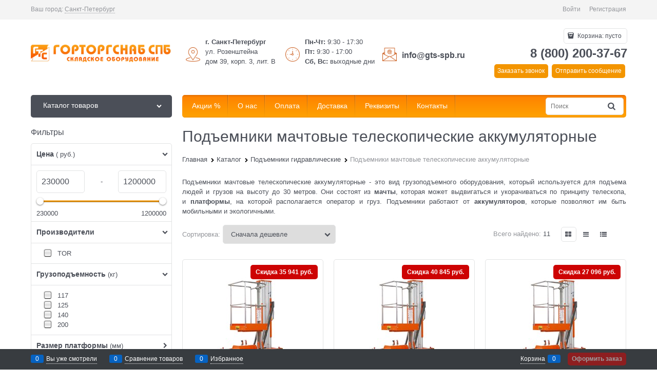

--- FILE ---
content_type: text/html; charset=utf-8
request_url: https://gts-spb.ru/categories/podemniki-machtovye-teleskopicheskie-akkumulyatornye
body_size: 30480
content:

<!DOCTYPE html>
<html data-ng-strict-di data-ng-app="app" lang="ru" data-ng-controller="CatalogCtrl as catalog" >
<head>
    
    
    <meta http-equiv="Content-Type" content="text/html; charset=utf-8" />
    <meta name="generator" content="AdVantShop.NET">
    <meta name="advid" content="86035eea">
    <meta name="advtpl" content="_default">
    <meta name="format-detection" content="telePhone=no">
    <title>Подъемники мачтовые телескопические аккумуляторные купить в Санкт-Петербурге по низким ценам в ГТС-СПб</title>
    <base href="https://gts-spb.ru/" />
    <meta name="Description" content="Подъемники мачтовые телескопические аккумуляторные купить в Санкт-Петербурге оптом и в розницу с доставкой. Низкие цены, акции и скидки на Подъемники мачтовые телескопические аккумуляторные в интернет-магазине ГТС-СПб." />
    <meta name="Keywords" content="Подъемники мачтовые телескопические аккумуляторные, Подъемники мачтовые телескопические аккумуляторные купить, Подъемники мачтовые телескопические аккумуляторные цена, Подъемники мачтовые телескопические аккумуляторные в Санкт-Петербурге, где купить недорого Подъемники мачтовые телескопические аккумуляторные" />
    
    <link rel="canonical" href="https://gts-spb.ru/categories/podemniki-machtovye-teleskopicheskie-akkumulyatornye" />
    


    <script>

    
   !function(){"use strict";window.matchMedia("(max-width: 768px), (max-device-width: 768px)").addListener(function(e){!void(!0===e.matches?document.documentElement.classList.add('mobile-redirect-panel'):document.documentElement.classList.remove('mobile-redirect-panel'))})}();
    </script>
<meta property="og:site_name" content="ГТС-СПб (Горторгснаб СПб) - продажа металлических стеллажей, штабелеров, тележек и грузоподъемного оборудования в Санкт-Петербурге" />
<meta property="og:title" content="Подъемники мачтовые телескопические аккумуляторные купить в Санкт-Петербурге по низким ценам в ГТС-СПб" />
<meta property="og:url" content="https://gts-spb.ru/categories/podemniki-machtovye-teleskopicheskie-akkumulyatornye" />
<meta property="og:description" content="Подъемники мачтовые телескопические аккумуляторные купить в Санкт-Петербурге оптом и в розницу с доставкой. Низкие цены, акции и скидки на Подъемники мачтовые телескопические аккумуляторные в интернет-магазине ГТС-СПб." />
<meta property="og:type" content="website" />
<meta property="og:image" content="https://gts-spb.ru/pictures/logo_blog_20230502161014.png" />
<meta property="og:image" content="https://gts-spb.ru/pictures/category/small/40840.jpg" />



<link rel="preload" as="font" href="fonts/advantshopfonts/advantshopfonts.woff2" type="font/woff2" crossorigin />


    <style>
        /*fonts css*/
          @font-face{font-family:'advantshopfonts';src:url('fonts/advantshopfonts/advantshopfonts.woff2') format('woff2');font-weight:normal;font-style:normal;font-display:swap}@font-face{font-family:AstakhovDished;src:url('fonts/AstakhovDished/AstakhovDished.woff2') format('woff2');font-weight:400;font-style:normal;font-stretch:normal;font-display:swap}@font-face{font-family:'Dobrozrachniy';src:url('fonts/Dobrozrachniy/Dobrozrachniy-Regular.woff2') format('woff2');font-weight:400;font-style:normal;font-stretch:normal;font-display:swap}@font-face{font-family:'Fakedes Outline';src:url('fonts/Fakedes_Outline/FakedesOutline.woff2') format('woff2');font-weight:400;font-style:normal;font-stretch:normal;font-display:swap}@font-face{font-family:'Jazz Ball';src:url('fonts/JazzBall/JazzBall.woff2') format('woff2');font-weight:400;font-style:normal;font-stretch:normal;font-display:swap}@font-face{font-family:'Krabuler';src:url('fonts/Krabuler/RFKrabuler-Regular.woff2') format('woff2');font-weight:400;font-style:normal;font-stretch:normal;font-display:swap}@font-face{font-family:'Kurica Lapoi 1.3';src:url('fonts/KuricaLapoi1.3/KuricaLapoi1.3.woff2') format('woff2');font-weight:400;font-style:normal;font-stretch:normal;font-display:swap}@font-face{font-family:'Pelmeshka';src:url('fonts/Pelmeshka/Pelmeshka.woff2') format('woff2');font-weight:400;font-style:normal;font-stretch:normal;font-display:swap}@font-face{font-family:AstakhovDished;src:url('fonts/AstakhovDished/AstakhovDished.woff2') format('woff2');font-weight:400;font-style:normal;font-stretch:normal;font-display:swap}@font-face{font-family:'Dobrozrachniy';src:url('fonts/Dobrozrachniy/Dobrozrachniy-Regular.woff2') format('woff2');font-weight:400;font-style:normal;font-stretch:normal;font-display:swap}@font-face{font-family:'Fakedes Outline';src:url('fonts/Fakedes_Outline/FakedesOutline.woff2') format('woff2');font-weight:400;font-style:normal;font-stretch:normal;font-display:swap}@font-face{font-family:'Jazz Ball';src:url('fonts/JazzBall/JazzBall.woff2') format('woff2');font-weight:400;font-style:normal;font-stretch:normal;font-display:swap}@font-face{font-family:'Krabuler';src:url('fonts/Krabuler/RFKrabuler-Regular.woff2') format('woff2');font-weight:400;font-style:normal;font-stretch:normal;font-display:swap}@font-face{font-family:'Kurica Lapoi 1.3';src:url('fonts/KuricaLapoi1.3/KuricaLapoi1.3.woff2') format('woff2');font-weight:400;font-style:normal;font-stretch:normal;font-display:swap}@font-face{font-family:'Pelmeshka';src:url('fonts/Pelmeshka/Pelmeshka.woff2') format('woff2');font-weight:400;font-style:normal;font-stretch:normal;font-display:swap}@font-face{font-family:'Rubik';src:url('fonts/Rubik/Rubik-Regular.woff2') format('woff2');font-weight:normal;font-style:normal;font-display:swap}@font-face{font-family:'Bebas Neue';src:url('fonts/BebasNeue/BebasNeue.woff2') format('woff2');font-weight:normal;font-style:normal;font-display:swap}@font-face{font-family:'TexGyreAdventor';src:url("fonts/TexGyreAdventor/TexGyreAdventor-Regular.woff2") format('woff2');font-weight:normal;font-style:normal;font-display:swap}@font-face{font-family:'TexGyreAdventor';src:url("fonts/TexGyreAdventor/TexGyreAdventor-Bold.woff2") format('woff2');font-weight:bold;font-style:normal;font-display:swap}@font-face{font-family:'HelveticaNeueCyr';src:url("fonts/HelveticaNeueCyr/HelveticaNeueCyr-Light.woff2") format('woff2');font-weight:300;font-style:normal;font-display:swap}@font-face{font-family:'HelveticaNeueCyr';src:url("fonts/HelveticaNeueCyr/HelveticaNeueCyr.woff2") format('woff2');font-weight:normal;font-style:normal;font-display:swap}@font-face{font-family:'HelveticaNeueCyr';src:url("fonts/HelveticaNeueCyr/HelveticaNeueCyr-Medium.woff2") format('woff2');font-weight:500;font-style:normal;font-display:swap}@font-face{font-family:'HelveticaNeueCyr';src:url("fonts/HelveticaNeueCyr/HelveticaNeueCyr-Bold.woff2") format('woff2');font-weight:600;font-style:normal;font-display:swap}@font-face{font-family:'MuseoSansCyrl';src:url("fonts/MuseoSansCyrl/MuseoSansCyrl.woff2") format('woff2');font-weight:normal;font-style:normal;font-display:swap}@font-face{font-family:'Oswald';src:url('fonts/Oswald/Oswald-Bold.woff2') format('woff2');font-weight:bold;font-style:normal;font-display:swap}@font-face{font-family:'Oswald';src:url('fonts/Oswald/Oswald-SemiBold.woff2') format('woff2');font-weight:600;font-style:normal;font-display:swap}@font-face{font-family:'Oswald';src:url('fonts/Oswald/Oswald-Light.woff2') format('woff2');font-weight:300;font-style:normal;font-display:swap}@font-face{font-family:'Oswald';src:url('fonts/Oswald/Oswald-Regular.woff2') format('woff2');font-weight:normal;font-style:normal;font-display:swap}@font-face{font-family:'OpenSans';src:url('fonts/OpenSans/OpenSans-Regular.woff2') format('woff2');font-weight:400;font-display:swap}@font-face{font-family:'OpenSans';src:url('fonts/OpenSans/OpenSans-Bold.woff2') format('woff2');font-weight:700;font-display:swap}@font-face{font-family:'OpenSans';src:url('fonts/OpenSans/OpenSans-ExtraBold.woff2') format('woff2');font-weight:900;font-display:swap}@font-face{font-family:'OpenSans';src:url('fonts/OpenSans/OpenSans-Light.woff2') format('woff2');font-weight:300;font-display:swap}@font-face{font-family:'OpenSans';src:url('fonts/OpenSans/OpenSans-Italic.woff2') format('woff2');font-style:italic;font-display:swap}@font-face{font-family:'OpenSans';src:url('fonts/OpenSans/OpenSans-SemiBold.woff2') format('woff2');font-weight:600;font-display:swap}@font-face{font-family:'Roboto';src:url('fonts/Roboto/Roboto-Light.woff2') format('woff2');font-weight:300;font-style:normal;font-display:swap}@font-face{font-family:'Roboto';src:url('fonts/Roboto/Roboto-Regular.woff2') format('woff2');font-weight:400;font-style:normal;font-display:swap}@font-face{font-family:'Roboto';src:url('fonts/Roboto/Roboto-Medium.woff2') format('woff2');font-weight:500;font-style:normal;font-display:swap}@font-face{font-family:'Roboto';src:url('fonts/Roboto/Roboto-Bold.woff2') format('woff2');font-weight:700;font-style:normal;font-display:swap}@font-face{font-family:'GothamPro';src:url('fonts/GothamPro/GothamPro.woff2') format('woff2');font-weight:normal;font-style:normal;font-display:swap}@font-face{font-family:'GothamPro';src:url('fonts/GothamPro/GothamPro-Bold.woff2') format('woff2');font-weight:bold;font-style:normal;font-display:swap}@font-face{font-family:'GothamPro';src:url('fonts/GothamPro/GothamPro-Light.woff2') format('woff2');font-weight:300;font-style:normal;font-display:swap}@font-face{font-family:'GothamPro';src:url('fonts/GothamPro/GothamPro-Medium.woff2') format('woff2');font-weight:500;font-style:normal;font-display:swap}@font-face{font-family:'ClearSans';src:url('fonts/ClearSans/ClearSans-Light.woff2') format('woff2');font-weight:300;font-style:normal;font-stretch:normal;font-display:swap}@font-face{font-family:'ClearSans';src:url('fonts/ClearSans/ClearSans-Regular.woff2') format('woff2');font-weight:400;font-style:normal;font-stretch:normal;font-display:swap}@font-face{font-family:'ClearSans';src:url('fonts/ClearSans/ClearSans-Medium.woff2') format('woff2');font-weight:500;font-style:normal;font-stretch:normal;font-display:swap}@font-face{font-family:'Circe';src:url('fonts/Circe/Circe-Regular.woff2') format('woff2');font-weight:400;font-style:normal;font-stretch:normal;font-display:swap}
    </style>






<style>
    /*critical css*/
    [ng\:cloak], [ng-cloak], [data-ng-cloak], [x-ng-cloak], .ng-cloak, .x-ng-cloak, .ng-hide:not(.ng-hide-animate) {display: none !important;}ng\:form {display: block;}.ng-animate-shim {visibility: hidden;}.ng-anchor {position: absolute;}.container-fluid{ box-sizing: border-box; margin-right: auto; margin-left: auto; padding-right: 0.625rem; padding-left: 0.625rem; }.row{ box-sizing: border-box; display: flex; flex-flow: row wrap; margin-right: -0.625rem; margin-left: -0.625rem; }.col-xs-3{ box-sizing: border-box; flex-grow: 0; flex-shrink: 0; padding-right: 0.625rem; padding-left: 0.625rem; }.col-xs-5{ box-sizing: border-box; flex-grow: 0; flex-shrink: 0; padding-right: 0.625rem; padding-left: 0.625rem; }.col-xs-9{ box-sizing: border-box; flex-grow: 0; flex-shrink: 0; padding-right: 0.625rem; padding-left: 0.625rem; }.col-xs{ box-sizing: border-box; flex-grow: 0; flex-shrink: 0; padding-right: 0.625rem; padding-left: 0.625rem; }.col-xs-10{ box-sizing: border-box; flex-grow: 0; flex-shrink: 0; padding-right: 0.625rem; padding-left: 0.625rem; }.col-xs-2{ box-sizing: border-box; flex-grow: 0; flex-shrink: 0; padding-right: 0.625rem; padding-left: 0.625rem; }.col-xs{ flex-grow: 1; flex-basis: 0px; max-width: 100%; }.col-xs-2{ flex-basis: 16.6667%; max-width: 16.6667%; }.col-xs-3{ flex-basis: 25%; max-width: 25%; }.col-xs-5{ flex-basis: 41.6667%; max-width: 41.6667%; }.col-xs-9{ flex-basis: 75%; max-width: 75%; }.col-xs-10{ flex-basis: 83.3333%; max-width: 83.3333%; }.middle-xs{ align-items: center; }.between-xs{ justify-content: space-between; }.col-p-v{ padding-top: 0.6rem; padding-bottom: 0.6rem; }.container-fluid{ padding-right: 0.625rem; padding-left: 0.625rem; }html{ line-height: 1.15; text-size-adjust: 100%; }body{ margin: 0px; }main{ display: block; }h1{ font-size: 2em; margin: 0.67em 0px; }a{ background-color: rgba(0, 0, 0, 0); }img{ border-style: none; }input{ font-family: inherit; font-size: 100%; line-height: 1.15; margin: 0px; }select{ font-family: inherit; font-size: 100%; line-height: 1.15; margin: 0px; }input{ overflow: visible; }select{ text-transform: none; }[type="checkbox"]{ box-sizing: border-box; padding: 0px; }[type="search"]{ appearance: textfield; outline-offset: -2px; }[hidden]{ display: none; }html *{ max-height: 999999px; }html{ font-size: 16px; overflow-y: scroll; }body{ font-size: 13px; font-family: Tahoma, "Helvetica Neue", Helvetica, Geneva, Arial, sans-serif; line-height: 1.5; position: relative; }label{ position: relative; display: inline-block; }figure{ margin: 0px; }input{ color: inherit; font: inherit; }select{ color: inherit; font: inherit; }img{ height: auto; width: auto; max-height: 100%; max-width: 100%; }p{ padding: 0px; margin: 0px 0px 1.0625rem; }.container{ max-width: 73.75rem; min-width: 60.625rem; position: relative; margin: 0px auto; z-index: 30; }.site-menu-row{ border-radius: 0.3125rem; }.site-head{ position: relative; }.site-body{ position: relative; }.site-body-aside{ position: relative; }.site-body-main{ position: relative; }.site-footer{ position: relative; }.site-head{ z-index: 31; }.site-body{ z-index: 15; }.site-body-main{ z-index: 15; }.site-body-inner{ border-radius: 0.3125rem; }.site-footer{ z-index: 10; }.stretch-container{ display: flex; min-height: 100vh; flex-direction: column; overflow: hidden; }.stretch-middle{ flex: 1 0 auto; }.footer-container{ max-width: 73.75rem; min-width: 60.625rem; }.btn{ display: inline-block; vertical-align: middle; text-decoration: none; border-width: 0px; text-align: center; border-radius: 0.3125rem; line-height: 1.3; box-sizing: border-box; }.btn-expander{ width: 100%; }.btn[class*=" icon-"]::before{ font-size: 0.875rem; }.btn-big{ font-weight: bold; font-size: 1rem; padding: 0.8125rem; }.btn-small{ font-weight: bold; font-size: 0.75rem; padding: 0.59375rem 0.625rem; }.btn-xsmall{ font-weight: bold; font-size: 0.75rem; padding: 0.3125rem 0.5rem; }h1{ font-size: 1.875rem; font-weight: normal; margin: 0px 0px 1.25rem; }h1{ line-height: 1.2; }[class*=" icon-"]::before{ font-family: advantshopfonts; font-style: normal; font-weight: normal; speak: none; display: inline-block; text-decoration: inherit; width: 1em; line-height: 1; text-align: center; opacity: 1; font-variant: normal; text-transform: none; }[class^="icon-"]::before{ font-family: advantshopfonts; font-style: normal; font-weight: normal; speak: none; display: inline-block; text-decoration: inherit; width: 1em; line-height: 1; text-align: center; opacity: 1; font-variant: normal; text-transform: none; }.icon-animate-spin-before::before{ animation: 2s linear 0s infinite normal none running spin; display: inline-block; text-shadow: none; }.icon-down-open-after-abs::after{ content: ""; }.icon-right-open-before::before{ content: ""; }.icon-up-open-before::before{ content: ""; }.icon-spinner-before::before{ content: ""; }.icon-star-before::before{ content: ""; }.icon-bag-before::before{ content: ""; }.icon-menu-before::before{ content: ""; }.icon-menu-after::after{ content: ""; }.icon-th-large-before::before{ content: ""; }.icon-search-before::before{ content: ""; }.icon-list-before::before{ content: ""; }.icon-vkontakte-before::before{ content: ""; }.icon-facebook-before::before{ content: ""; }.icon-instagram-before::before{ content: ""; }.icon-search-before::before{ margin-right: 0.2em; }.icon-bag-before::before{ margin-right: 0.2em; }.icon-spinner-before::before{ margin-right: 0.2em; }.icon-right-open-before::before{ margin-right: 0.2em; }.icon-th-large-before::before{ margin-right: 0.2em; }.icon-menu-before::before{ margin-right: 0.2em; }.icon-list-before::before{ margin-right: 0.2em; }.icon-star-before::before{ margin-right: 0.2em; }.icon-vkontakte-before::before{ margin-right: 0.2em; }.icon-facebook-before::before{ margin-right: 0.2em; }.icon-instagram-before::before{ margin-right: 0.2em; }.icon-up-open-before::before{ margin-right: 0.2em; }.icon-down-open-after-abs::after{ margin-left: 0.2em; }.icon-menu-after::after{ margin-left: 0.2em; }.icon-down-open-after-abs::after{ position: absolute; top: 50%; transform: translateY(-50%); }.icon-down-open-after-abs::after{ right: 0px; }.icon-no-margin::after{ margin: 0px; }.custom-input-native{ opacity: 0; position: absolute; }.select-custom{ position: relative; display: inline-block; width: 100%; color: rgb(255, 255, 255); }.select-custom::after{ right: 0.625rem; }.select-custom select{ appearance: none; border-color: rgba(0, 0, 0, 0); padding: 0.5rem 1.875rem 0.5rem 0.9375rem; border-radius: 0.3125rem; width: 100%; border-width: 1px; border-style: solid; }.select-custom select option{ background-color: rgb(255, 255, 255); color: rgb(51, 51, 51); border: none; }input[type="password"]{ box-sizing: border-box; border-radius: 5px; border: 1px solid rgb(226, 227, 228); vertical-align: middle; width: 100%; appearance: none; box-shadow: none; }input[type="search"]{ box-sizing: border-box; border-radius: 5px; border: 1px solid rgb(226, 227, 228); vertical-align: middle; width: 100%; appearance: none; box-shadow: none; }.input-big{ font-size: 1rem; padding: 0.8125rem; }a{ text-decoration: none; }.link-dotted-invert{ text-decoration: none; border-bottom-style: dotted; border-bottom-width: 1px; }.social{ border-radius: 50%; height: 30px; width: 30px; display: inline-flex; justify-content: center; align-items: center; color: rgb(255, 255, 255); overflow: hidden; font-size: 16px; margin: 0px 5px; text-decoration: none; }.social::before{ margin-right: 0px; }.social:first-child{ margin-left: 0px; }.social--vkontakte{ background-color: rgb(59, 74, 95); }.social--vkontakte::before{ width: auto; }.social--facebook{ background-color: rgb(63, 92, 150); }.social--instagram{ background-color: rgb(209, 8, 105); }.site-head-search-input{ margin-bottom: 0.5625rem; line-height: 1; }.site-head-phone-col{ text-align: right; }.site-head-phone-col p{ margin: 0px; padding: 0px; }.site-head-phone{ font-size: 1.5rem; margin-bottom: 3px; font-weight: bold; line-height: 1; }.site-head-userid{ font-size: 0.75rem; }.site-head-logo-block{ position: relative; }.site-head-logo-link{ display: block; }.site-head-search-form{ position: relative; }.site-head-logo{ margin-top: 1.0625rem; margin-bottom: 1.0625rem; }.site-head-menu-col{ margin-top: 1.0625rem; margin-bottom: 1.0625rem; }.site-head-phone-col{ margin-top: 1.0625rem; margin-bottom: 1.0625rem; }.site-head-cart{ margin-bottom: 0.4375rem; }.site-head-search-btn{ position: relative; }.site-head-search-btn .icon-search-block{ display: none; }.site-head-search-input-wrap{ position: relative; }.static-block-email-header{ font-size: 0.75rem; }.menu-dropdown{ position: relative; }.menu-dropdown-root{ font-size: 0.875rem; padding: 0.375rem 1.25rem 0.5rem; position: relative; display: block; text-decoration: none; color: rgb(255, 255, 255); border-radius: 0.3125rem; z-index: 100; }.menu-dropdown-root::before{ display: inline-block; vertical-align: middle; height: 1.875rem; content: ""; width: 0px; }.menu-dropdown-root::after{ margin-right: 1.25rem; font-size: 0.625rem; }.menu-dropdown-root-text{ display: inline-block; vertical-align: middle; }.menu-dropdown-list{ padding: 0px; margin: 0px; display: block; list-style: none; border-radius: 0.3125rem; border-width: 1px; border-style: solid; z-index: 10; background: rgb(255, 255, 255); }.menu-dropdown-item{ font-size: 0.875rem; border-width: 0px 0px 1px; border-style: solid; display: flex; flex-flow: row wrap; }.menu-dropdown-item:first-child .menu-dropdown-link-wrap{ border-top-left-radius: 0.3125rem; border-top-right-radius: 0.3125rem; }.menu-dropdown-item:last-child{ border-bottom: 0px; }.menu-dropdown-item:last-child .menu-dropdown-link-wrap{ border-bottom-left-radius: 0.3125rem; border-bottom-right-radius: 0.3125rem; }.menu-dropdown-link-wrap{ width: 100%; position: relative; box-sizing: border-box; }.menu-dropdown-link{ text-decoration: none; position: relative; font-size: 0px; display: block; }.menu-dropdown-link .menu-dropdown-link-text{ font-size: 0.875rem; vertical-align: middle; display: inline-block; width: 100%; box-sizing: border-box; }.menu-dropdown-link::before{ content: ""; display: inline-block; vertical-align: middle; height: 1.875rem; width: 0px; }.menu-dropdown-expanded .menu-dropdown-list{ position: relative; margin-bottom: 2.1875rem; }.menu-dropdown-compact .menu-dropdown-list{ position: absolute; top: 100%; left: 0px; right: 0px; display: none; }.menu-dropdown-modern .menu-dropdown-link{ padding: 0.4375rem 1.0625rem; text-decoration: none; }.menu-general-wrap{ flex-wrap: nowrap; }.menu-general{ padding: 0px; margin: 0px; list-style: none; white-space: nowrap; font-size: 0px; line-height: 0; }.menu-general-item{ position: relative; display: inline-block; background-color: rgba(0, 0, 0, 0); white-space: normal; line-height: 1; font-size: 0.75rem; vertical-align: top; }.menu-general-item::before{ position: absolute; content: ""; width: 0.125rem; display: block; vertical-align: middle; top: 0px; right: 0px; bottom: 0px; margin-right: -1px; background: linear-gradient(rgba(57, 57, 57, 0.39) 0%, rgba(57, 57, 57, 0.33) 17%, rgba(57, 57, 57, 0.12) 61%, rgba(57, 57, 57, 0.01) 96%, rgba(255, 255, 255, 0.01) 98%, rgba(255, 255, 255, 0) 100%) 0px 0px / 0.0625rem 100% no-repeat border-box border-box, linear-gradient(rgba(255, 255, 255, 0.14) 0%, rgba(255, 255, 255, 0.02) 72%, rgba(255, 255, 255, 0) 100%) 1px 0px / 0.0625rem 100% no-repeat border-box border-box; }.menu-general-item:first-child{ border-top-left-radius: 0.3125rem; border-bottom-left-radius: 0.3125rem; }.menu-general-item:last-child{ border-top-right-radius: 0.3125rem; border-bottom-right-radius: 0.3125rem; }.menu-general-root-link{ font-size: 0.875rem; padding: 0.375rem 0.9375rem 0.5rem; display: inline-block; text-decoration: none; line-height: 1; }.menu-general-root-link::before{ display: inline-block; vertical-align: middle; height: 1.875rem; content: ""; width: 0px; }.menu-general-root-link:first-child{ border-top-left-radius: 0.3125rem; }.menu-general-root-link:last-child{ border-top-right-radius: 0.3125rem; }.menu-general-tile{ padding: 0.375rem 0.9375rem 0.5rem; }.menu-general-tile::after{ content: ""; display: inline-block; vertical-align: middle; width: 0px; height: 1.875rem; }.menu-general-tile::before{ display: none; }.menu-general-root-link-text{ display: inline-block; vertical-align: middle; }.price{ line-height: 1; display: inline-block; }.price-current{ display: block; }.price-currency{ white-space: pre; }.price-number{ display: inline-block; }.price-currency{ display: inline-block; }.toolbar-top{ position: relative; z-index: 5; background-color: rgba(243, 243, 243, 0.9); line-height: 1.625; }.toolbar-top-item{ padding: 0.5625rem 0px 0.625rem; margin: 0px 0.625rem; font-size: 0.75rem; color: rgb(148, 150, 155); }.toolbar-top-link-alt{ position: relative; }.toolbar-top-link-alt{ margin: 0px 0.4375rem; }.toolbar-top-link-alt:first-child{ margin-left: 0px; }.toolbar-top-link-alt:last-child{ margin-right: 0px; }.toolbar-top-item a{ color: rgb(148, 150, 155); }.toolbar-top-link-alt{ color: rgb(148, 150, 155); }.toolbar-top-item a.link-dotted-invert{ border-bottom-color: rgb(148, 150, 155); }.site-footer-top-level-wrap{ position: relative; z-index: 10; }.site-footer-top-level-inner{ padding-top: 3.125rem; padding-bottom: 1.875rem; }.footer-menu-link{ vertical-align: middle; }.footer-menu-head{ font-size: 1rem; margin: 0px 0px 1.25rem; }.footer-menu-list{ padding: 0px; margin: 0px; list-style: none; }.footer-menu-item{ padding: 0px; margin: 0px 0px 1.25rem; list-style: none; font-size: 0.75rem; }.toolbar-bottom{ position: fixed; bottom: 0px; left: 0px; right: 0px; z-index: 100; background-color: rgb(56, 60, 64); }.toolbar-bottom{ height: 2.5rem; }.toolbar-bottom-block{ position: relative; display: inline-block; vertical-align: middle; }.toolbar-bottom-slim{ position: relative; display: inline-block; vertical-align: middle; }.toolbar-bottom-block{ font-size: 0.75rem; padding: 0.625rem 0px; margin: 0px 0.625rem; }.toolbar-bottom-count{ border-radius: 0.1875rem; padding: 0.125rem 0.3125rem; text-align: center; min-width: 0.9375rem; vertical-align: middle; position: absolute; background-color: rgb(6, 98, 193); line-height: 1; top: 50%; transform: translateY(-50%); }.toolbar-bottom-count-left{ right: 100%; margin-right: 0.3125rem; }.toolbar-bottom-count-right{ left: 100%; margin-left: 0.3125rem; }.toolbar-bottom-link{ position: relative; display: inline-block; border-bottom-color: rgb(255, 255, 255); color: rgb(255, 255, 255); }.toolbar-bottom-link-with-icon-left{ margin-left: 1.875rem; }.toolbar-bottom-link-with-icon-right{ margin-right: 1.875rem; }.toolbar-bottom-align-right{ text-align: right; }.toolbar-bottom-btn-confirm{ color: rgb(255, 255, 255); background: rgb(226, 0, 0); }.toolbar-bottom-btn-confirm-disabled{ opacity: 0.5; }.toolbar-bottom-links .toolbar-bottom-block:first-child{ margin-left: 0px; }.toast-top-right{ top: 12px; right: 12px; }#toast-container{ position: fixed; z-index: 999999; }.cart-mini{ display: inline-block; vertical-align: middle; position: relative; font-size: 0.75rem; }.cart-mini-main-link{ display: inline-block; padding: 0.3125rem 0.625rem 0.3125rem 0.375rem; text-decoration: none; position: relative; z-index: 20; border: 1px solid rgb(226, 227, 228); border-radius: 0.3125rem; }.cart-mini-main-link::before{ font-size: 0.875rem; }.compare-control{ font-size: 0.75rem; }.compare-checkbox ~ .custom-input-text .compare-text-not-added{ display: inline; }.compare-checkbox ~ .custom-input-text .compare-text-added{ display: none; }.harmonica{ overflow: hidden; transform: translate3d(0px, 0px, 0px); }.harmonica-initialized{ overflow: visible; }.harmonica-initialized .harmonica-tile{ opacity: 1; }.harmonica-tile{ list-style: none; position: relative; opacity: 0; }.adv-popover{ box-shadow: rgba(0, 0, 0, 0.25) 0px 0px 9px 0px; border-radius: 0.3125rem; top: 0px; left: 0px; background: rgb(255, 255, 255); padding: 0.625rem; z-index: 700; position: absolute; }.adv-popover-tile{ position: absolute; overflow: hidden; }.adv-popover-tile::after{ content: ""; display: inline-block; background-color: rgb(255, 255, 255); transform: rotate(45deg); position: relative; height: 0.625rem; width: 0.625rem; box-shadow: rgba(0, 0, 0, 0.25) 0px 0px 9px 0px; }.adv-popover-position-top .adv-popover-tile{ left: 0px; right: 0px; margin: 0px auto; height: calc(0.625rem - 1px); width: 100%; text-align: center; }.adv-popover-position-top .adv-popover-tile{ top: 100%; }.adv-popover-position-top .adv-popover-tile::after{ top: -100%; }.adv-popover-fixed{ position: fixed; }.scroll-to-top{ position: fixed; left: 0px; display: none; height: 100%; background: rgba(243, 243, 243, 0.9); width: 40px; top: 0px; z-index: 20; }.scroll-to-top .to-top-icon{ position: absolute; bottom: 40px; height: 40px; width: 40px; text-align: center; }.rel{ position: relative; }.big-z{ z-index: 100; }.text-floating{ overflow-wrap: break-word; word-break: keep-all; line-break: normal; hyphens: none; }.text-static{ overflow-wrap: normal; word-break: normal; line-break: auto; hyphens: manual; }.text-align-left{ text-align: left; }.flex{ display: flex; }#theme-container{ position: absolute; left: 0px; top: 0px; min-width: 940px; width: 100%; z-index: 0; }.theme-left{ position: absolute; left: 50%; }.theme-right{ position: absolute; left: 50%; }.breadcrumbs{ font-size: 16px; padding-bottom: 0px; }.breadcrumbs__inner{ display: flex; align-content: center; flex-wrap: nowrap; overflow-x: auto; padding-bottom: 0.66667em; box-sizing: border-box; white-space: nowrap; line-height: 1; }.breadcrumbs--desktop{ font-size: 11px; margin-bottom: 20px; }.breadcrumbs--desktop .breadcrumbs__item{ display: inline-block; }.breadcrumbs--desktop .breadcrumbs__item::before{ display: inline-block; font-size: 9px; line-height: 1; margin-right: 0px; }.breadcrumbs__item{ vertical-align: middle; display: flex; align-items: center; color: rgb(0, 0, 0); margin-right: 5px; }.breadcrumbs__item::before{ display: block; }.breadcrumbs__item:first-child::before{ display: none; }.rating{ display: inline-block; padding: 0px; margin: 0px; list-style: none; font-size: 1.125rem; }.rating-item{ display: inline-block; vertical-align: middle; padding: 0px; margin: 0px; color: rgb(209, 209, 209); }.rating{ direction: rtl; }.products-view-block{ font-size: 0.75rem; line-height: 1.5; box-sizing: border-box; flex: 0 0 auto; }.products-view-item{ box-sizing: border-box; display: flex; flex-flow: row wrap; border-radius: 0.3125rem; position: relative; }.products-view-pictures{ box-sizing: border-box; text-align: center; position: relative; white-space: nowrap; }.products-view-info{ box-sizing: border-box; }.products-view{ margin-bottom: 1.875rem; }.products-view .price-current{ font-size: 1.1875rem; }.products-view-picture{ display: inline-block; vertical-align: middle; }.products-view-picture-link{ display: flex; align-items: center; justify-content: center; position: relative; }.products-view-picture-link img{ white-space: normal; }.products-view-name-default{ position: relative; overflow: hidden; }.products-view-name-default::after{ content: ""; text-align: right; position: absolute; bottom: 0px; right: 0px; width: 10%; background: linear-gradient(to right, rgba(255, 255, 255, 0), rgb(255, 255, 255) 70%); }.products-view-quickview{ display: none; opacity: 0.8; }.products-view-meta{ font-size: 0.6875rem; margin-bottom: 2px; }.products-view-meta-sku-review-count-wrap{ width: 100%; display: flex; overflow: hidden; flex-wrap: wrap; }.products-view-meta-item{ padding: 0px 0.625rem; margin: 0px; border-style: solid; border-width: 0px 0px 0px 1px; display: inline-block; vertical-align: middle; box-sizing: border-box; }.products-view-meta-item:first-child{ padding-left: 0px; border-left: 0px; }.products-view-price{ text-align: left; }.products-view-price .price{ display: inline-block; vertical-align: middle; }.products-view-rating{ margin-top: 0.3125rem; }.products-view-tile{ margin-top: -0.625rem; margin-left: -0.625rem; margin-right: -0.625rem; }.products-view-tile .products-view-block{ padding: 0.625rem; }.products-view-tile .products-view-picture-link{ width: 100%; }.products-view-tile .products-view-item{ border-style: solid; border-width: 1px; padding-bottom: 0.9375rem; white-space: normal; flex-direction: column; }.products-view-tile .products-view-item{ padding-left: 0px !important; }.products-view-tile .products-view-meta{ text-align: center; color: rgb(165, 168, 175); }.products-view-tile .products-view-info{ width: 100%; }.products-view-tile .products-view-name{ margin: 1.5625rem 0.625rem 0px; text-align: center; }.products-view-tile .products-view-name-default{ height: 2.5rem; }.products-view-tile .products-view-name-default::after{ top: 50%; }.products-view-tile .products-view-price{ height: 3.875rem; white-space: nowrap; padding: 0px 0.3125rem 0.3125rem 0px; }.products-view-tile .products-view-price::before{ content: ""; display: inline-block; vertical-align: middle; height: 100%; font-size: 0px; line-height: 0; }.products-view-tile .products-view-price-block{ padding: 0.3125rem 0.625rem 0px; box-sizing: border-box; display: flex; flex-wrap: wrap; justify-content: space-between; align-items: center; }.products-view-tile .products-view-price{ display: inline-block; vertical-align: middle; }.products-view-tile .products-view-buttons-cell{ display: inline-block; vertical-align: middle; }.products-view-tile .products-view-buttons-cell{ white-space: nowrap; }.products-view-tile .products-view-buttons{ padding-bottom: 0.3125rem; }.products-view-tile .products-view-rating{ text-align: center; }.products-view-tile .products-view-footer-additional{ border-width: 1px 0px 0px; border-style: solid; margin-top: 0.625rem; padding: 0.9375rem 0.625rem 0px; box-sizing: border-box; }.products-view-tile .price-current{ display: block; }.products-view-tile .products-view-pictures{ padding: 1.5625rem 0.625rem 0px; margin: 0px auto; width: 100% !important; }.products-view-tile .products-view-tile-element-hidden{ display: none; }.products-view-buy{ padding-left: 0.3125rem; }.products-view-variants{ text-align: right; }.products-view-variants-item{ display: inline-block; vertical-align: middle; padding: 0.4375rem; line-height: 1; border: 1px solid rgba(0, 0, 0, 0); text-decoration: none; border-radius: 0.3125rem; }.products-view-variants-item::before{ margin-right: 1px; }.products-view-sort{ margin-bottom: 1.875rem; }.products-view-sort-result{ margin-bottom: 1.875rem; }.products-view-variants{ margin-bottom: 1.875rem; }.products-view-sort-select{ width: 220px; }.products-view-sort-select.icon-down-open-after-abs{ color: rgb(75, 79, 88); }.products-view-sort-select.select-custom::after{ font-size: 12px; }.products-view-sort-text{ padding: 0.625rem; display: inline-block; vertical-align: middle; line-height: 1; }.products-view-sort{ display: flex; align-items: center; }.products-view-sort-text{ padding-right: 5px; padding-top: 11px; padding-bottom: 11px; }.products-view-sort-result{ padding-top: 0.625rem; padding-bottom: 0.625rem; border: 0.0625rem solid rgba(0, 0, 0, 0); line-height: 1; }.products-view-sort-result{ padding-right: 10px; }.products-view-variants-selected{ color: rgb(97, 100, 108); }.products-view-photos-count{ width: 1.25rem; color: rgb(255, 255, 255); position: absolute; text-align: center; line-height: 1; padding: 0.125rem; border-radius: 0.125rem; box-sizing: border-box; font-size: 0.625rem; left: 0.625rem; bottom: 0px; }.products-view-photos-count::before{ content: ""; display: block; position: absolute; width: 50%; height: 0.1875rem; background: inherit; bottom: 100%; left: 50%; transform: translateX(-50%); border-radius: 0.125rem 0.125rem 0px 0px; }.catalog-filter-progress{ position: relative; text-align: center; font-size: 30px; }.catalog-filter-in-progress{ margin-top: 100px; margin-bottom: 100px; }

    /*color scheme*/
    .cs-t-1{color:#4b4f58}.mobile-version .cs-t-1--mobile{color:#4b4f58}.cs-t-2{color:#e2e3e4}.mobile-version .cs-t-2--mobile{color:#e2e3e4}.cs-t-3{color:#94969b}.mobile-version .cs-t-3--mobile{color:#94969b}.cs-t-4{color:#fff}.mobile-version .cs-t-4--mobile{color:#fff}.cs-t-5{color:#26282b}.mobile-version .cs-t-5--mobile{color:#26282b}.cs-t-6{color:#f39500}.mobile-version .cs-t-6--mobile{color:#f39500}.cs-t-7{color:#bfc0c1}.mobile-version .cs-t-7--mobile{color:#bfc0c1}.cs-t-8{color:#fff}.mobile-version .cs-t-8--mobile{color:#fff}a,.link{color:#4b4f58}a:hover,.link:hover{color:#575b66}a:active,.link:active{color:#3f434a}.cs-l-1,.cs-l-d-1{color:#4b4f58}.cs-l-1:hover,.cs-l-d-1:hover{color:#575b66}.cs-l-1:active,.cs-l-d-1:active{color:#3f434a}.cs-l-1.cs-selected,.cs-l-d-1.cs-selected{color:#575b66}.cs-l-d-1,.cs-l-ds-1{border-bottom-color:#4b4f58}.cs-l-d-1:hover,.cs-l-ds-1:hover{border-bottom-color:#575b66}.cs-l-d-1:active,.cs-l-ds-1:active{border-bottom-color:#3f434a}.cs-l-2,.cs-l-d-2{color:#4b4f58}.cs-l-2:hover,.cs-l-d-2:hover{color:#f39500}.cs-l-2:active,.cs-l-d-2:active{color:#da8500}.cs-l-2.cs-selected,.cs-l-d-2.cs-selected{color:#f39500}.cs-l-d-2,.cs-l-ds-2{border-bottom-color:#4b4f58}.cs-l-d-2:hover,.cs-l-ds-2:hover{border-bottom-color:#f39500}.cs-l-d-2:active,.cs-l-ds-2:active{border-bottom-color:#da8500}.cs-l-3,.cs-l-d-3{color:#94969b}.cs-l-3:hover,.cs-l-d-3:hover{color:#f39500}.cs-l-3:active,.cs-l-d-3:active{color:#da8500}.cs-l-3.cs-selected,.cs-l-d-3.cs-selected{color:#f39500}.cs-l-d-3,.cs-l-ds-3{border-bottom-color:#94969b}.cs-l-d-3:hover,.cs-l-ds-3:hover{border-bottom-color:#f39500}.cs-l-d-3:active,.cs-l-ds-3:active{border-bottom-color:#da8500}.cs-l-4,.cs-l-d-4{color:#fff}.cs-l-4:hover,.cs-l-d-4:hover{color:#fff}.cs-l-4:active,.cs-l-d-4:active{color:#fff}.cs-l-4.cs-selected,.cs-l-d-4.cs-selected{color:#fff}.cs-l-d-4,.cs-l-ds-4{border-bottom-color:#fff}.cs-l-d-4:hover,.cs-l-ds-4:hover{border-bottom-color:#fff}.cs-l-d-4:active,.cs-l-ds-4:active{border-bottom-color:#fff}.cs-l-d-4.cs-selected,.cs-l-ds-4.cs-selected{color:#fff}.cs-l-5,.cs-l-d-5{color:#f39500}.cs-l-5:hover,.cs-l-d-5:hover{color:#ffa20e}.cs-l-5:active,.cs-l-d-5:active{color:#da8500}.cs-l-5.cs-selected,.cs-l-d-5.cs-selected{color:#ffa20e}.cs-l-d-5,.cs-l-ds-5{border-bottom-color:#f39500}.cs-l-d-5:hover,.cs-l-ds-5:hover{border-bottom-color:#ffa20e}.cs-l-d-5:active,.cs-l-ds-5:active{border-bottom-color:#da8500}.cs-l-6,.cs-l-d-6{color:#f39500}.cs-l-6:hover,.cs-l-d-6:hover{color:#fff}.cs-l-6:active,.cs-l-d-6:active{color:#fff}.cs-l-6.cs-selected,.cs-l-d-6.cs-selected{color:#fff}.cs-l-d-6,.cs-l-ds-6{border-bottom-color:#f39500}.cs-l-d-6:hover,.cs-l-ds-6:hover{border-bottom-color:#fff}.cs-l-d-6:active,.cs-l-ds-6:active{border-bottom-color:#fff}.cs-l-d-6.cs-selected,.cs-l-ds-6.cs-selected{color:#fff}.cs-l-7,.cs-l-d-7{color:#fff}.cs-l-7:hover,.cs-l-d-7:hover{color:#fff}.cs-l-7:active,.cs-l-d-7:active{color:#fff}.cs-l-7.cs-selected,.cs-l-d-7.cs-selected{color:#fff}.cs-l-d-7,.cs-l-ds-7{border-bottom-color:#fff}.cs-l-d-7:hover,.cs-l-ds-7:hover{border-bottom-color:#fff}.cs-l-d-7:active,.cs-l-ds-7:active{border-bottom-color:#fff}.cs-l-d-7.cs-selected,.cs-l-ds-7.cs-selected{color:#fff}.cs-bg-1{background-color:#f39500}.cs-bg-i-1{background-color:#f39500}.cs-bg-i-1:hover{background-color:#ffa20e}.cs-bg-i-1:active{background-color:#da8500}.cs-bg-i-1.cs-selected{background-color:#da8500}.mobile-version .cs-bg-1--mobile{background-color:#f39500}.mobile-version .cs-bg-i-1--mobile{background-color:#f39500}.mobile-version .cs-bg-i-1--mobile:hover{background-color:#ffa20e}.mobile-version .cs-bg-i-1--mobile:active{background-color:#da8500}.mobile-version .cs-bg-i-1--mobile.cs-selected--mobile{background-color:#da8500}.cs-bg-2{background-color:#4b4f58}.cs-bg-i-2{background-color:#4b4f58}.cs-bg-i-2:hover{background-color:#575b66}.cs-bg-i-2:active{background-color:#3f434a}.cs-bg-i-2.cs-selected{background-color:#3f434a}.mobile-version .cs-bg-2--mobile{background-color:#4b4f58}.mobile-version .cs-bg-i-2--mobile{background-color:#4b4f58}.mobile-version .cs-bg-i-2--mobile:hover{background-color:#575b66}.mobile-version .cs-bg-i-2--mobile:active{background-color:#3f434a}.mobile-version .cs-bg-i-2--mobile.cs-selected--mobile{background-color:#3f434a}.cs-bg-3{background-color:#f3f3f3}.cs-bg-i-3{background-color:#f3f3f3}.cs-bg-i-3:hover{background-color:#fff}.cs-bg-i-3:active{background-color:#e6e6e6}.cs-bg-i-3.cs-selected{background-color:#e6e6e6}.mobile-version .cs-bg-3--mobile{background-color:#f3f3f3}.mobile-version .cs-bg-i-3--mobile{background-color:#f3f3f3}.mobile-version .cs-bg-i-3--mobile:hover{background-color:#fff}.mobile-version .cs-bg-i-3--mobile:active{background-color:#e6e6e6}.mobile-version .cs-bg-i-3--mobile.cs-selected--mobile{background-color:#e6e6e6}.cs-bg-4{background-color:#f8f8f8}.cs-bg-i-4{background-color:#f8f8f8}.cs-bg-i-4:hover{background-color:#fff}.cs-bg-i-4:active{background-color:#ebebeb}.cs-bg-i-4.cs-selected{background-color:#ebebeb}.mobile-version .cs-bg-4--mobile{background-color:#f8f8f8}.mobile-version .cs-bg-i-4--mobile{background-color:#f8f8f8}.mobile-version .cs-bg-i-4--mobile:hover{background-color:#fff}.mobile-version .cs-bg-i-4--mobile:active{background-color:#ebebeb}.mobile-version .cs-bg-i-4--mobile.cs-selected--mobile{background-color:#ebebeb}.cs-bg-5{background-color:#ffa20e}.cs-bg-i-5{background-color:#ffa20e}.cs-bg-i-5:hover{background-color:#ffa20e}.cs-bg-i-5:active{background-color:#f39500}.cs-bg-i-5.cs-selected{background-color:#f39500}.mobile-version .cs-bg-5--mobile{background-color:#ffa20e}.mobile-version .cs-bg-i-5--mobile{background-color:#ffa20e}.mobile-version .cs-bg-i-5--mobile:hover{background-color:#ffa20e}.mobile-version .cs-bg-i-5--mobile:active{background-color:#f39500}.mobile-version .cs-bg-i-5--mobile.cs-selected--mobile{background-color:#f39500}.cs-bg-6{background-color:#f39500}.cs-bg-i-6{background-color:#f39500}.cs-bg-i-6:hover{background-color:#ffa20e}.cs-bg-i-6:active{background-color:#da8500}.cs-bg-i-6.cs-selected{background-color:#da8500}.mobile-version .cs-bg-6--mobile{background-color:#f39500}.mobile-version .cs-bg-i-6--mobile{background-color:#f39500}.mobile-version .cs-bg-i-6--mobile:hover{background-color:#ffa20e}.mobile-version .cs-bg-i-6--mobile:active{background-color:#da8500}.mobile-version .cs-bg-i-6--mobile.cs-selected--mobile{background-color:#da8500}.cs-bg-7{background-color:#fff}.cs-bg-i-7{background-color:#fff}.cs-bg-i-7:hover{background-color:#fff}.cs-bg-i-7:active{background-color:#f2f2f2}.cs-bg-i-7.cs-selected{background-color:#f2f2f2}.mobile-version .cs-bg-7--mobile{background-color:#fff}.mobile-version .cs-bg-i-7--mobile{background-color:#fff}.mobile-version .cs-bg-i-7--mobile:hover{background-color:#fff}.mobile-version .cs-bg-i-7--mobile:active{background-color:#f2f2f2}.mobile-version .cs-bg-i-7--mobile.cs-selected--mobile{background-color:#f2f2f2}.cs-bg-8{background-color:#fff}.cs-bg-i-8{background-color:#fff}.cs-bg-i-8:hover{background-color:#a1a3a7}.cs-bg-i-8:active{background-color:#87898f}.cs-bg-i-8.cs-selected{background-color:#87898f}.mobile-version .cs-bg-8--mobile{background-color:#fff}.mobile-version .cs-bg-i-8--mobile{background-color:#fff}.mobile-version .cs-bg-i-8--mobile:hover{background-color:#a1a3a7}.mobile-version .cs-bg-i-8--mobile:active{background-color:#87898f}.mobile-version .cs-bg-i-8--mobile.cs-selected--mobile{background-color:#87898f}.cs-bg-9{background-color:#fff}.cs-bg-i-9{background-color:#fff}.cs-bg-i-9:hover{background-color:#f2f2f2}.cs-bg-i-9:active{background-color:#f2f2f2}.cs-bg-i-9.cs-selected{background-color:#f2f2f2}.mobile-version .cs-bg-9--mobile{background-color:#fff}.mobile-version .cs-bg-i-9--mobile{background-color:#fff}.mobile-version .cs-bg-i-9--mobile:hover{background-color:#f2f2f2}.mobile-version .cs-bg-i-9--mobile:active{background-color:#f2f2f2}.mobile-version .cs-bg-i-9--mobile.cs-selected--mobile{background-color:#f2f2f2}.cs-bg-10{background-color:#f39500}.cs-bg-i-10{background-color:#f39500}.cs-bg-i-10:hover{background-color:#ffa20e}.cs-bg-i-10:active{background-color:#da8500}.cs-bg-i-10.cs-selected{background-color:#da8500}.mobile-version .cs-bg-10--mobile{background-color:#f39500}.mobile-version .cs-bg-i-10--mobile{background-color:#f39500}.mobile-version .cs-bg-i-10--mobile:hover{background-color:#ffa20e}.mobile-version .cs-bg-i-10--mobile:active{background-color:#da8500}.mobile-version .cs-bg-i-10--mobile.cs-selected--mobile{background-color:#da8500}.cs-bg-11{background-color:#fff}.cs-bg-i-11{background-color:#fff}.cs-bg-i-11:hover{background-color:#ffa20e}.cs-bg-i-11:active{background-color:#da8500}.cs-bg-i-11.cs-selected{background-color:#da8500}.mobile-version .cs-bg-11--mobile{background-color:#fff}.mobile-version .cs-bg-i-11--mobile{background-color:#fff}.mobile-version .cs-bg-i-11--mobile:hover{background-color:#ffa20e}.mobile-version .cs-bg-i-11--mobile:active{background-color:#da8500}.mobile-version .cs-bg-i-11--mobile.cs-selected--mobile{background-color:#da8500}.cs-g-1{background-image:linear-gradient(to bottom,#e06c00 0%,#ea7503 3%,#f37b01 5%,#ff8500 10%,#ff8700 13%,#ff8903 18%,#fe8800 21%,#fea002 92%,#fd9f02 95%,#f39500 100%)}.btn-add{color:#fff;background:#f39500}.btn-add:hover{color:#fff;background:#ffa20e}.btn-add:active{color:#fff;background:#da8500}.btn-add:disabled,.btn-add.btn-disabled{color:#94969b;background:#e2e3e4}.btn-action{color:#fff;background:#4b4f58}.btn-action:hover{color:#fff;background:#575b66}.btn-action:active{color:#fff;background:#3f434a}.btn-action:disabled,.btn-action.btn-disabled{color:#94969b;background:#e2e3e4}.btn-buy{color:#fff;background:#f39500}.btn-buy:hover{color:#fff;background:#ffa20e}.btn-buy:active{color:#fff;background:#da8500}.btn-buy:disabled,.btn-buy.btn-disabled{color:#94969b;background:#e2e3e4}.btn-confirm{color:#fff;background:#f39500}.btn-confirm:hover{color:#fff;background:#ffa20e}.btn-confirm:active{color:#fff;background:#da8500}.btn-confirm:disabled,.btn-confirm.btn-disabled{color:#94969b;background:#e2e3e4}.btn-submit{color:#fff;background:#f39500}.btn-submit:hover{color:#fff;background:#ffa20e}.btn-submit:active{color:#fff;background:#da8500}.btn-submit:disabled,.btn-submit.btn-disabled{color:#94969b;background:#e2e3e4}.cs-br-1{border-left-color:#e2e3e4 !important;border-top-color:#e2e3e4 !important;border-right-color:#e2e3e4 !important;border-bottom-color:#e2e3e4 !important}.cs-br-2{border-left-color:#f39500 !important;border-top-color:#f39500 !important;border-right-color:#f39500 !important;border-bottom-color:#f39500 !important}tr,td,th{border-color:#e2e3e4}select.cs-bg-2{color:#fff}
</style>
<script src="https://gts-spb.ru/dist/head.06e01fdfac351a3ae961.js"></script>



<style type="text/css">.search-block-catalogmenu .site-head-search-btn .site-head-search-btn-text {
    display: none;
}
  .search-block-catalogmenu .site-head-search-input {
    font-size: .75rem;
    padding: 9px 40px 9px 0.5625rem;
    margin: 0.3125rem 0;
}
  .menu-dropdown-icon {
    width: 1.875rem;
    text-align: center;
    position: absolute;
    top: 50%;
    transform: translateY(-50%);
}
  .menu-dropdown-classic .menu-dropdown-link, .menu-dropdown-modern .menu-dropdown-link {
    padding: 0.4375rem 1.0625rem;
    text-decoration: none;
}
  .menu-dropdown-link:before {
    content: "";
    display: inline-block;
    vertical-align: middle;
    height: 1.875rem;
    width: 0;
}
  .menu-dropdown-icon~.menu-dropdown-link-text {
    padding-left: 35px;
}
  h1, .h1 {
    font-size: 1.875rem;
    font-weight: normal;
    margin: 0 0 1.25rem 0;
    line-height: 1.2;
}
</style>



<link rel="stylesheet" type="text/css" href="/combine/all.css?r=21ADD0CC58163A39A019D6770970BD924EE2CFDD" />

    <link rel="shortcut icon" type="image/png" href="https://gts-spb.ru/pictures/favicon_20230203101447.png" />

	<meta name="viewport" content="user-scalable=yes" />
    <script>
        window.v = '58439810';
    </script>
</head>
<body class="cs-t-1 text-floating toolbar-bottom-enabled">
    <input type="password" name="disablingChromeAutoFill" autocomplete="new-password" hidden />
    <input name="__RequestVerificationToken" type="hidden" value="sVwD1JpUpeBKq3x6cGDj1sh-uX1nFF7UpSdOra15R9720NBfAiSa4RdP5kgoIXPzMcVrAhE07QpvHxaxnryG88q7Orw1" />
    
    <div hidden></div>
    
    <script>var yaParams={ip_adress: '3.147.48.64'}</script>
<div style='display:none !important;'><!-- Yandex.Metrika counter -->
<script type="text/javascript" >
   (function(m,e,t,r,i,k,a){m[i]=m[i]||function(){(m[i].a=m[i].a||[]).push(arguments)};
   m[i].l=1*new Date();k=e.createElement(t),a=e.getElementsByTagName(t)[0],k.async=1,k.src=r,a.parentNode.insertBefore(k,a)})
   (window, document, "script", "https://mc.yandex.ru/metrika/tag.js", "ym");

   ym(1123298, "init", {
        clickmap:true,
        trackLinks:true,
        accurateTrackBounce:true,
        webvisor:true,
        ecommerce:"dataLayer"
   });
</script>
<noscript><div><img src="https://mc.yandex.ru/watch/1123298" style="position:absolute; left:-9999px;" alt="" /></div></noscript>
<!-- /Yandex.Metrika counter --></div>
<script type="text/javascript" src="modules/yametrika/content/scripts/tracking.js?v=11.02" async></script>
<div class='yacounterid' data-counterId='1123298'></div>
<div style='display:none!important;' data-yametrika-datacnt='dataLayer'></div>
<script> window.dataLayer = window.dataLayer || []; </script>
 

    
<div class="stretch-container">
    <header class="site-head">
        


<div class="toolbar-top">
    <div class="container container-fluid">
        <aside class="row between-xs">
                <div class="toolbar-top-item" data-popover-control data-popover-id="zonePopover" data-popover-trigger="null" data-popover-trigger-hide="null">
                    <span class="cs-t-3 zone-name">Ваш город:</span>
                    <a class="link-dotted-invert zone-dialog-trigger-link" href="" data-zone-dialog-trigger>
                        <span data-zone-current data-ng-bind="zone.City" data-start-val="{City: 'Санкт-Петербург'}">Санкт-Петербург</span>
                    </a>
                </div>
                        <div class="toolbar-top-item">
                                    <a class="cs-l-3 toolbar-top-link-alt" href="https://gts-spb.ru/login">Войти</a>
                    <a class="cs-l-3 toolbar-top-link-alt" href="https://gts-spb.ru/registration">Регистрация</a>
                                            </div>
        </aside>
    </div>
</div>

        
        <div class="container container-fluid site-head-inner">
    <div class="row middle-xs">
        <div class="col-xs-3 site-head-logo-block site-head-logo">
                    <a href="https://gts-spb.ru/" class="site-head-logo-link">
            <img src="https://gts-spb.ru/pictures/logo_20230306092709.png" class="site-head-logo-picture"   width="364" height="46" id="logo" style="height: auto;width: min(364px, 100%);"/>
        </a>

        </div>
        <div class="col-xs-5 site-head-menu-col">
                <div class="static-block header-static-block-center">
        <div class="descII">
<table align="left" border="0" cellpadding="1" cellspacing="1" style="width:600px;">
	<tbody>
		<tr>
			<td style="width: 170px;">
			<div style="line-height:1.5;"><img alt="" src="userfiles/placeholder.png" style="width: 28px; height: 28px; margin-right: 10px; float: left; margin-top: 20px; margin-bottom: 20px;" /><strong><span style="font-size:13px;">г. Санкт-Петербург</span></strong></div>

			<div style="line-height:1.5;"><span style="font-size:13px;">ул. Розенштейна</span></div>

			<div style="line-height:1.5;"><span style="font-size:13px;">дом 39, корп. 3, лит. В</span></div>
			</td>
			<td style="width: 165px;">
			<div style="line-height:1.5;"><img alt="" src="userfiles/clock.png" style="margin-right: 10px; width: 28px; height: 28px; margin-top: 20px; margin-bottom: 20px; float: left;" /><span style="font-size:13px;"><strong>Пн-Чт:</strong> 9:30 - 17:30</span></div>

			<div style="line-height:1.5;"><span style="font-size:13px;"><strong>Пт:</strong> 9:30 - 17:00</span></div>

			<div style="line-height:1.5;"><span style="font-size:13px;"><strong>Сб, Вс:</strong> выходные дни</span></div>
			</td>
			<td style="width: 180px;">
			<div style="line-height:1;"><img alt="" src="userfiles/email.png" style="margin-right: 10px; width: 28px; height: 28px; margin-top: 20px; margin-bottom: 20px; float: left;" /></div>

			<div style="line-height:1.7;">&nbsp;</div>

			<div style="line-height:1.7;"><strong><span style="font-size:16px;"><a href="mailto:info@gts-spb.ru">info@gts-spb.ru</a></span></strong></div>
			</td>
		</tr>
	</tbody>
</table>
</div>

    </div>

            
            
        </div>
        <div class="col-xs site-head-phone-col">
            
            <div class="site-head-cart">
    
    <div class="cart-mini" data-cart-mini>
        <a data-cart-mini-trigger href="/cart" class="cs-l-2 cs-bg-9 cart-mini-main-link icon-bag-before">
           <span class="cart-mini-main-text"> Корзина:</span> <span data-cart-count data-type="count" data-ng-bind-html="cartCount.getValue()"> пусто</span>
        </a>
        <div data-cart-mini-list data-cart-data="cartMini.cartData"></div>
    </div>
</div>

            
            <div class="cs-t-1 site-head-phone" data-zone-current data-ng-bind-html="zone.Phone" data-start-val="{Phone: '&lt;a href=&quot;tel:88002003767&quot; class=&quot;zphone&quot;>8 (800) 200-37-67&lt;/a>'}"><a href="tel:88002003767" class="zphone">8 (800) 200-37-67</a></div>
                <div class="static-block static-block-email-header">
        <a class="email btn btn-buy" data-callback="true" href="javascript:void(0)" style="font-weight: normal;padding: .35375rem .425rem .35375rem; margin: .39375rem .225rem .39375rem;">Заказать звонок</a><a class="email btn btn-buy" href="feedback" style="text-align: right;font-weight: normal;padding: .35375rem .425rem .35375rem; margin: .39375rem .225rem .39375rem">Отправить сообщение</a>
    </div>

        </div>
    </div>
</div>

    </header>
    <main class="stretch-middle site-body">
        <div class="container container-fluid site-body-inner js-site-body-inner cs-bg-7">
            
    <div class="row rel big-z menu-block">
        <div class="col-xs-3 col-p-v site-body-aside">
            
<nav class="menu-dropdown menu-dropdown-classic  menu-dropdown-compact" data-root-menu>
    <!--''||.icon-down-open-after-abs-->
        <a class="menu-dropdown-root cs-bg-2 icon-down-open-after-abs" href="https://gts-spb.ru/catalog">
            <span class="menu-dropdown-root-text">Каталог товаров</span>
        </a>
            
            <style>
                .menu-dropdown-classic .menu-dropdown-sub-columns-item, .menu-dropdown-modern .menu-dropdown-sub-columns-item  {
                    grid-template-columns: repeat(var(--dropdownSubCountColsProductsInRow, 4), 1fr);
                }
            </style>
        
        <div class="menu-dropdown-list cs-br-1" data-submenu-container="{'type': 'classic'}">
                <div class="menu-dropdown-item cs-br-1 submenu-classic " data-submenu-parent>
                    <div class="menu-dropdown-link-wrap cs-bg-i-7 "
                         
                         >

                        <a class="menu-dropdown-link" href="https://gts-spb.ru/categories/tovary-nedeli" >
                                <span class="menu-dropdown-icon"><img class="menu-dropdown-icon-img" src="https://gts-spb.ru/pictures/category/icon/45087.png" alt="ТОВАРЫ НЕДЕЛИ" width="30" height="30" /></span>
                            <span class="menu-dropdown-link-text text-floating">
                                ТОВАРЫ НЕДЕЛИ
                                    <span class="menu-cat-count cs-t-1">(67)</span>
                            </span>
                        </a>
                    </div>
                </div>
                <div class="menu-dropdown-item cs-br-1 submenu-classic parent" data-submenu-parent>
                        <div class="menu-dropdown-sub ng-hide" data-submenu data-ng-show="submenu.isSubmenuVisible"
                             style='--dropdownSubCountColsProductsInRow:4'>

                            <div class="menu-dropdown-sub-inner cs-bg-7">
                                <div class="menu-dropdown-sub-columns">
                                    <div class="menu-dropdown-sub-columns-item menu-dropdown-sub-columns-item-category">

                                                <div class="menu-dropdown-sub-block" >
                                                    <div class="menu-dropdown-sub-category-name" >
                                                        <a href="https://gts-spb.ru/categories/stellazhi-dlya-sklada" class="menu-dropdown-sub-category-link">
                                                            <span class="menu-dropdown-sub-category-text">
                                                                Стеллажи для склада
                                                            </span>
                                                                <span class="menu-cat-count cs-t-1">(66)</span>
                                                        </a>
                                                    </div>
                                                    <div class="menu-dropdown-sub-childs" >
                                                            <div class="menu-dropdown-sub-category">
                                                                <a href="https://gts-spb.ru/categories/palletnye-stellazhi" class="menu-dropdown-sub-link">
                                                                    <span class="menu-dropdown-sub-category-text">
                                                                        Паллетные стеллажи
                                                                    </span>
                                                                        <span class="menu-cat-count cs-t-1">(66)</span>
                                                                </a>
                                                            </div>
                                                    </div>
                                                </div>
                                                <div class="menu-dropdown-sub-block" >
                                                    <div class="menu-dropdown-sub-category-name" >
                                                        <a href="https://gts-spb.ru/categories/seriya-sm-legkie-stellazhi-100-200-kg-na-polku" class="menu-dropdown-sub-category-link">
                                                            <span class="menu-dropdown-sub-category-text">
                                                                Легкие стеллажи (100-200 кг на полку)
                                                            </span>
                                                                <span class="menu-cat-count cs-t-1">(988)</span>
                                                        </a>
                                                    </div>
                                                    <div class="menu-dropdown-sub-childs" >
                                                            <div class="menu-dropdown-sub-category">
                                                                <a href="https://gts-spb.ru/categories/stellazhi-serii-titan-ms" class="menu-dropdown-sub-link">
                                                                    <span class="menu-dropdown-sub-category-text">
                                                                        Стеллажи металлические Титан МС
                                                                    </span>
                                                                        <span class="menu-cat-count cs-t-1">(701)</span>
                                                                </a>
                                                            </div>
                                                            <div class="menu-dropdown-sub-category">
                                                                <a href="https://gts-spb.ru/categories/stellazhi-polochnye-ts-lait" class="menu-dropdown-sub-link">
                                                                    <span class="menu-dropdown-sub-category-text">
                                                                        Стеллажи полочные ТС Лайт
                                                                    </span>
                                                                        <span class="menu-cat-count cs-t-1">(239)</span>
                                                                </a>
                                                            </div>
                                                    </div>
                                                </div>
                                                <div class="menu-dropdown-sub-block" >
                                                    <div class="menu-dropdown-sub-category-name" >
                                                        <a href="https://gts-spb.ru/categories/stellazhi-dlya-pvz" class="menu-dropdown-sub-category-link">
                                                            <span class="menu-dropdown-sub-category-text">
                                                                Стеллажи для ПВЗ
                                                            </span>
                                                                <span class="menu-cat-count cs-t-1">(32)</span>
                                                        </a>
                                                    </div>
                                                    <div class="menu-dropdown-sub-childs" >
                                                            <div class="menu-dropdown-sub-category">
                                                                <a href="https://gts-spb.ru/categories/stellazhi-dlya-pvz-ozon" class="menu-dropdown-sub-link">
                                                                    <span class="menu-dropdown-sub-category-text">
                                                                        Стеллажи для ПВЗ OZON
                                                                    </span>
                                                                        <span class="menu-cat-count cs-t-1">(4)</span>
                                                                </a>
                                                            </div>
                                                            <div class="menu-dropdown-sub-category">
                                                                <a href="https://gts-spb.ru/categories/stellazhi-dlya-pvz-wildberries" class="menu-dropdown-sub-link">
                                                                    <span class="menu-dropdown-sub-category-text">
                                                                        Стеллажи для ПВЗ WILDBERRIES
                                                                    </span>
                                                                        <span class="menu-cat-count cs-t-1">(4)</span>
                                                                </a>
                                                            </div>
                                                            <div class="menu-dropdown-sub-category">
                                                                <a href="https://gts-spb.ru/categories/stellazhi-dlya-pvz-sbermegamarket" class="menu-dropdown-sub-link">
                                                                    <span class="menu-dropdown-sub-category-text">
                                                                        Стеллажи для ПВЗ СберМегаМаркет
                                                                    </span>
                                                                        <span class="menu-cat-count cs-t-1">(4)</span>
                                                                </a>
                                                            </div>
                                                            <div class="menu-dropdown-sub-category">
                                                                <a href="https://gts-spb.ru/categories/stellazhi-dlya-pvz-yandeks-market" class="menu-dropdown-sub-link">
                                                                    <span class="menu-dropdown-sub-category-text">
                                                                        Стеллажи для ПВЗ Яндекс.Маркет
                                                                    </span>
                                                                        <span class="menu-cat-count cs-t-1">(4)</span>
                                                                </a>
                                                            </div>
                                                    </div>
                                                </div>
                                                <div class="menu-dropdown-sub-block" >
                                                    <div class="menu-dropdown-sub-category-name" >
                                                        <a href="https://gts-spb.ru/categories/stellazhi-metallicheskie-usilennye" class="menu-dropdown-sub-category-link">
                                                            <span class="menu-dropdown-sub-category-text">
                                                                Стеллажи металлические усиленные
                                                            </span>
                                                                <span class="menu-cat-count cs-t-1">(429)</span>
                                                        </a>
                                                    </div>
                                                    <div class="menu-dropdown-sub-childs" >
                                                            <div class="menu-dropdown-sub-category">
                                                                <a href="https://gts-spb.ru/categories/stellazhi-sku-do-200-kg-na-polku" class="menu-dropdown-sub-link">
                                                                    <span class="menu-dropdown-sub-category-text">
                                                                        Стеллажи СКУ (до 200 кг на полку)
                                                                    </span>
                                                                        <span class="menu-cat-count cs-t-1">(24)</span>
                                                                </a>
                                                            </div>
                                                            <div class="menu-dropdown-sub-category">
                                                                <a href="https://gts-spb.ru/categories/usilennye-stellazhi-stfu-do-200-kg-na-polku" class="menu-dropdown-sub-link">
                                                                    <span class="menu-dropdown-sub-category-text">
                                                                        Усиленные стеллажи СТФУ (до 200 кг на полку)
                                                                    </span>
                                                                        <span class="menu-cat-count cs-t-1">(2)</span>
                                                                </a>
                                                            </div>
                                                            <div class="menu-dropdown-sub-category">
                                                                <a href="https://gts-spb.ru/categories/stellazhi-tsu-universal-150-300-kg-na-polku" class="menu-dropdown-sub-link">
                                                                    <span class="menu-dropdown-sub-category-text">
                                                                        Стеллажи ТСУ Универсал (150/300 кг на полку)
                                                                    </span>
                                                                        <span class="menu-cat-count cs-t-1">(403)</span>
                                                                </a>
                                                            </div>
                                                    </div>
                                                </div>
                                                <div class="menu-dropdown-sub-block" >
                                                    <div class="menu-dropdown-sub-category-name" >
                                                        <a href="https://gts-spb.ru/categories/metallicheskie-srednegruzovye-stellazhi" class="menu-dropdown-sub-category-link">
                                                            <span class="menu-dropdown-sub-category-text">
                                                                Металлические среднегрузовые стеллажи
                                                            </span>
                                                                <span class="menu-cat-count cs-t-1">(485)</span>
                                                        </a>
                                                    </div>
                                                    <div class="menu-dropdown-sub-childs" >
                                                            <div class="menu-dropdown-sub-category">
                                                                <a href="https://gts-spb.ru/categories/stellazhi-optima-do-1300-kg-na-uroven" class="menu-dropdown-sub-link">
                                                                    <span class="menu-dropdown-sub-category-text">
                                                                        Стеллажи Оптима (до 1300 кг на уровень)
                                                                    </span>
                                                                        <span class="menu-cat-count cs-t-1">(214)</span>
                                                                </a>
                                                            </div>
                                                            <div class="menu-dropdown-sub-category">
                                                                <a href="https://gts-spb.ru/categories/stellazhi-sg-ultra-400-500-kg-na-yarus" class="menu-dropdown-sub-link">
                                                                    <span class="menu-dropdown-sub-category-text">
                                                                        Стеллажи СГ Ультра (400-500 кг на ярус)
                                                                    </span>
                                                                        <span class="menu-cat-count cs-t-1">(271)</span>
                                                                </a>
                                                            </div>
                                                    </div>
                                                </div>
                                                <div class="menu-dropdown-sub-block" >
                                                    <div class="menu-dropdown-sub-category-name" >
                                                        <a href="https://gts-spb.ru/categories/otsinkovannye-stellazhi" class="menu-dropdown-sub-category-link">
                                                            <span class="menu-dropdown-sub-category-text">
                                                                Оцинкованные стеллажи
                                                            </span>
                                                                <span class="menu-cat-count cs-t-1">(5)</span>
                                                        </a>
                                                    </div>
                                                    <div class="menu-dropdown-sub-childs" >
                                                            <div class="menu-dropdown-sub-category">
                                                                <a href="https://gts-spb.ru/categories/otsinkovannye-sbornye-stellazhi-m3" class="menu-dropdown-sub-link">
                                                                    <span class="menu-dropdown-sub-category-text">
                                                                        Оцинкованные сборные стеллажи М3
                                                                    </span>
                                                                        <span class="menu-cat-count cs-t-1">(1)</span>
                                                                </a>
                                                            </div>
                                                            <div class="menu-dropdown-sub-category">
                                                                <a href="https://gts-spb.ru/categories/otsinkovannye-usilennye-stellazhi-m8" class="menu-dropdown-sub-link">
                                                                    <span class="menu-dropdown-sub-category-text">
                                                                        Оцинкованные усиленные стеллажи М8
                                                                    </span>
                                                                        <span class="menu-cat-count cs-t-1">(4)</span>
                                                                </a>
                                                            </div>
                                                    </div>
                                                </div>
                                                <div class="menu-dropdown-sub-block" >
                                                    <div class="menu-dropdown-sub-category-name" >
                                                        <a href="https://gts-spb.ru/categories/stellazhi-polochnye-skladskie" class="menu-dropdown-sub-category-link">
                                                            <span class="menu-dropdown-sub-category-text">
                                                                Стеллажи полочные складские
                                                            </span>
                                                                <span class="menu-cat-count cs-t-1">(471)</span>
                                                        </a>
                                                    </div>
                                                    <div class="menu-dropdown-sub-childs" >
                                                            <div class="menu-dropdown-sub-category">
                                                                <a href="https://gts-spb.ru/categories/stellazhi-mkf-do-300-kg-na-polku" class="menu-dropdown-sub-link">
                                                                    <span class="menu-dropdown-sub-category-text">
                                                                        Стеллажи МКФ (до 300 кг на полку)
                                                                    </span>
                                                                        <span class="menu-cat-count cs-t-1">(32)</span>
                                                                </a>
                                                            </div>
                                                            <div class="menu-dropdown-sub-category">
                                                                <a href="https://gts-spb.ru/categories/stellazhi-profi-t-do-450-kg-na-polku" class="menu-dropdown-sub-link">
                                                                    <span class="menu-dropdown-sub-category-text">
                                                                        Стеллажи Профи-Т (до 450 кг на полку)
                                                                    </span>
                                                                        <span class="menu-cat-count cs-t-1">(427)</span>
                                                                </a>
                                                            </div>
                                                            <div class="menu-dropdown-sub-category">
                                                                <a href="https://gts-spb.ru/categories/stellazhi-titan-ms-t" class="menu-dropdown-sub-link">
                                                                    <span class="menu-dropdown-sub-category-text">
                                                                        Стеллажи Титан МС-Т
                                                                    </span>
                                                                        <span class="menu-cat-count cs-t-1">(12)</span>
                                                                </a>
                                                            </div>
                                                    </div>
                                                </div>
                                                <div class="menu-dropdown-sub-block" >
                                                    <div class="menu-dropdown-sub-category-name" >
                                                        <a href="https://gts-spb.ru/categories/torgovye-i-garderobnye-stellazhi-titan-gs" class="menu-dropdown-sub-category-link">
                                                            <span class="menu-dropdown-sub-category-text">
                                                                Торговые и гардеробные стеллажи Титан-GS
                                                            </span>
                                                                <span class="menu-cat-count cs-t-1">(68)</span>
                                                        </a>
                                                    </div>
                                                    <div class="menu-dropdown-sub-childs" >
                                                            <div class="menu-dropdown-sub-category">
                                                                <a href="https://gts-spb.ru/categories/gotovye-bazovye-komplekty" class="menu-dropdown-sub-link">
                                                                    <span class="menu-dropdown-sub-category-text">
                                                                        Готовые базовые комплекты
                                                                    </span>
                                                                        <span class="menu-cat-count cs-t-1">(4)</span>
                                                                </a>
                                                            </div>
                                                            <div class="menu-dropdown-sub-category">
                                                                <a href="https://gts-spb.ru/categories/nabornye-elementy" class="menu-dropdown-sub-link">
                                                                    <span class="menu-dropdown-sub-category-text">
                                                                        Наборные элементы
                                                                    </span>
                                                                        <span class="menu-cat-count cs-t-1">(64)</span>
                                                                </a>
                                                            </div>
                                                    </div>
                                                </div>
                                    </div>
                                    
                                </div>
                            </div>
                        </div>
                    <div class="menu-dropdown-link-wrap cs-bg-i-7 icon-right-open-after-abs"
                         
                         >

                        <a class="menu-dropdown-link" href="https://gts-spb.ru/categories/stellazhi-metallicheskie" >
                                <span class="menu-dropdown-icon"><img class="menu-dropdown-icon-img" src="https://gts-spb.ru/pictures/category/icon/31339.png" alt="Стеллажи металлические" width="30" height="30" /></span>
                            <span class="menu-dropdown-link-text text-floating">
                                Стеллажи металлические
                                    <span class="menu-cat-count cs-t-1">(2544)</span>
                            </span>
                        </a>
                    </div>
                </div>
                <div class="menu-dropdown-item cs-br-1 submenu-classic parent" data-submenu-parent>
                        <div class="menu-dropdown-sub ng-hide" data-submenu data-ng-show="submenu.isSubmenuVisible"
                             style='--dropdownSubCountColsProductsInRow:1'>

                            <div class="menu-dropdown-sub-inner cs-bg-7">
                                <div class="menu-dropdown-sub-columns">
                                    <div class="menu-dropdown-sub-columns-item menu-dropdown-sub-columns-item-category">

                                                    <div class="menu-dropdown-sub-block menu-dropdown-sub-block-cats-only">
                                                    <div class="menu-dropdown-sub-category">
                                                        <div class="menu-dropdown-sub-childs">
                                                            <a href="https://gts-spb.ru/categories/karkasnye-ograzhdeniya-dlya-poddonov-pallet" class="menu-dropdown-sub-link">
                                                                <span class="menu-dropdown-sub-category-text">
                                                                    Каркасные ограждения для поддонов (паллет)
                                                                </span>
                                                                    <span class="menu-cat-count cs-t-1">(2)</span>
                                                            </a>
                                                        </div>
                                                    </div>
                                                    <div class="menu-dropdown-sub-category">
                                                        <div class="menu-dropdown-sub-childs">
                                                            <a href="https://gts-spb.ru/categories/setchatie-ograzhdeniya-dlya-pallet-poddonov" class="menu-dropdown-sub-link">
                                                                <span class="menu-dropdown-sub-category-text">
                                                                    Сетчатые ограждения для поддонов (паллет)
                                                                </span>
                                                                    <span class="menu-cat-count cs-t-1">(5)</span>
                                                            </a>
                                                        </div>
                                                    </div>
                                                    </div>
                                                    <!--index:1-->
                                    </div>
                                    
                                </div>
                            </div>
                        </div>
                    <div class="menu-dropdown-link-wrap cs-bg-i-7 icon-right-open-after-abs"
                         
                         >

                        <a class="menu-dropdown-link" href="https://gts-spb.ru/categories/ograzhdeniya-dlya-pallet-poddonov" >
                                <span class="menu-dropdown-icon"><img class="menu-dropdown-icon-img" src="https://gts-spb.ru/pictures/category/icon/44942.png" alt="Ограждения для паллет (поддонов)" width="30" height="30" /></span>
                            <span class="menu-dropdown-link-text text-floating">
                                Ограждения для паллет (поддонов)
                                    <span class="menu-cat-count cs-t-1">(7)</span>
                            </span>
                        </a>
                    </div>
                </div>
                <div class="menu-dropdown-item cs-br-1 submenu-classic parent" data-submenu-parent>
                        <div class="menu-dropdown-sub ng-hide" data-submenu data-ng-show="submenu.isSubmenuVisible"
                             style='--dropdownSubCountColsProductsInRow:1'>

                            <div class="menu-dropdown-sub-inner cs-bg-7">
                                <div class="menu-dropdown-sub-columns">
                                    <div class="menu-dropdown-sub-columns-item menu-dropdown-sub-columns-item-category">

                                                    <div class="menu-dropdown-sub-block menu-dropdown-sub-block-cats-only">
                                                    <div class="menu-dropdown-sub-category">
                                                        <div class="menu-dropdown-sub-childs">
                                                            <a href="https://gts-spb.ru/categories/verstaki-vp" class="menu-dropdown-sub-link">
                                                                <span class="menu-dropdown-sub-category-text">
                                                                    Верстаки ВП
                                                                </span>
                                                                    <span class="menu-cat-count cs-t-1">(20)</span>
                                                            </a>
                                                        </div>
                                                    </div>
                                                    <div class="menu-dropdown-sub-category">
                                                        <div class="menu-dropdown-sub-childs">
                                                            <a href="https://gts-spb.ru/categories/verstaki-vs-vd-vt-vdt" class="menu-dropdown-sub-link">
                                                                <span class="menu-dropdown-sub-category-text">
                                                                    Верстаки ВС, ВД, ВТ, ВДТ
                                                                </span>
                                                                    <span class="menu-cat-count cs-t-1">(26)</span>
                                                            </a>
                                                        </div>
                                                    </div>
                                                    <div class="menu-dropdown-sub-category">
                                                        <div class="menu-dropdown-sub-childs">
                                                            <a href="https://gts-spb.ru/categories/komplektuiuschie-dlya-verstakov-vp" class="menu-dropdown-sub-link">
                                                                <span class="menu-dropdown-sub-category-text">
                                                                    Комплектующие для верстаков ВП
                                                                </span>
                                                                    <span class="menu-cat-count cs-t-1">(27)</span>
                                                            </a>
                                                        </div>
                                                    </div>
                                                    <div class="menu-dropdown-sub-category">
                                                        <div class="menu-dropdown-sub-childs">
                                                            <a href="https://gts-spb.ru/categories/komplektuiuschie-dlya-verstakov-vs-vd-vt-vdt" class="menu-dropdown-sub-link">
                                                                <span class="menu-dropdown-sub-category-text">
                                                                    Комплектующие для верстаков ВС, ВД, ВТ, ВДТ
                                                                </span>
                                                                    <span class="menu-cat-count cs-t-1">(5)</span>
                                                            </a>
                                                        </div>
                                                    </div>
                                                    </div>
                                                    <!--index:3-->
                                    </div>
                                    
                                </div>
                            </div>
                        </div>
                    <div class="menu-dropdown-link-wrap cs-bg-i-7 icon-right-open-after-abs"
                         
                         >

                        <a class="menu-dropdown-link" href="https://gts-spb.ru/categories/verstaki" >
                                <span class="menu-dropdown-icon"><img class="menu-dropdown-icon-img" src="https://gts-spb.ru/pictures/category/icon/31346.png" alt="Верстаки" width="30" height="30" /></span>
                            <span class="menu-dropdown-link-text text-floating">
                                Верстаки
                                    <span class="menu-cat-count cs-t-1">(79)</span>
                            </span>
                        </a>
                    </div>
                </div>
                <div class="menu-dropdown-item cs-br-1 submenu-classic parent" data-submenu-parent>
                        <div class="menu-dropdown-sub ng-hide" data-submenu data-ng-show="submenu.isSubmenuVisible"
                             style='--dropdownSubCountColsProductsInRow:3'>

                            <div class="menu-dropdown-sub-inner cs-bg-7">
                                <div class="menu-dropdown-sub-columns">
                                    <div class="menu-dropdown-sub-columns-item menu-dropdown-sub-columns-item-category">

                                                <div class="menu-dropdown-sub-block" >
                                                    <div class="menu-dropdown-sub-category-name" >
                                                        <a href="https://gts-spb.ru/categories/ruchnye-shtabelery" class="menu-dropdown-sub-category-link">
                                                            <span class="menu-dropdown-sub-category-text">
                                                                Ручные гидравлические штабелеры
                                                            </span>
                                                                <span class="menu-cat-count cs-t-1">(155)</span>
                                                        </a>
                                                    </div>
                                                    <div class="menu-dropdown-sub-childs" >
                                                            <div class="menu-dropdown-sub-category">
                                                                <a href="https://gts-spb.ru/categories/shtabelery-gidravlicheskie-ruchnye-oblegchennye" class="menu-dropdown-sub-link">
                                                                    <span class="menu-dropdown-sub-category-text">
                                                                        Штабелеры ручные облегченные
                                                                    </span>
                                                                        <span class="menu-cat-count cs-t-1">(6)</span>
                                                                </a>
                                                            </div>
                                                            <div class="menu-dropdown-sub-category">
                                                                <a href="https://gts-spb.ru/categories/shtabelery-gidravlicheskie-ruchnye-standartnye" class="menu-dropdown-sub-link">
                                                                    <span class="menu-dropdown-sub-category-text">
                                                                        Штабелеры ручные стандартные
                                                                    </span>
                                                                        <span class="menu-cat-count cs-t-1">(28)</span>
                                                                </a>
                                                            </div>
                                                            <div class="menu-dropdown-sub-category">
                                                                <a href="https://gts-spb.ru/categories/shtabelery-gidravlicheskie-ruchnye-s-razdvizhnymi-vilami" class="menu-dropdown-sub-link">
                                                                    <span class="menu-dropdown-sub-category-text">
                                                                        Штабелеры ручные с раздвижными вилами
                                                                    </span>
                                                                        <span class="menu-cat-count cs-t-1">(31)</span>
                                                                </a>
                                                            </div>
                                                            <div class="menu-dropdown-sub-category">
                                                                <a href="https://gts-spb.ru/categories/shtabelery-bochkokantovateli-gidravlicheskie-ruchnye" class="menu-dropdown-sub-link">
                                                                    <span class="menu-dropdown-sub-category-text">
                                                                        Штабелеры для бочек ручные (бочкокантователи)
                                                                    </span>
                                                                        <span class="menu-cat-count cs-t-1">(8)</span>
                                                                </a>
                                                            </div>
                                                            <div class="menu-dropdown-sub-category">
                                                                <a href="https://gts-spb.ru/categories/shtabelery-ruchnyedlya-rulonov" class="menu-dropdown-sub-link">
                                                                    <span class="menu-dropdown-sub-category-text">
                                                                        Штабелеры ручные для рулонов
                                                                    </span>
                                                                        <span class="menu-cat-count cs-t-1">(2)</span>
                                                                </a>
                                                            </div>
                                                            <div class="menu-dropdown-sub-category">
                                                                <a href="https://gts-spb.ru/categories/shtabelery-ruchnye-mekhanicheskie-s-lebedkoi" class="menu-dropdown-sub-link">
                                                                    <span class="menu-dropdown-sub-category-text">
                                                                        Штабелеры ручные механические с лебедкой
                                                                    </span>
                                                                        <span class="menu-cat-count cs-t-1">(3)</span>
                                                                </a>
                                                            </div>
                                                    </div>
                                                </div>
                                                <div class="menu-dropdown-sub-block" >
                                                    <div class="menu-dropdown-sub-category-name" >
                                                        <a href="https://gts-spb.ru/categories/shtabelery-s-elektropodemom" class="menu-dropdown-sub-category-link">
                                                            <span class="menu-dropdown-sub-category-text">
                                                                Штабелеры с электроподъемом
                                                            </span>
                                                                <span class="menu-cat-count cs-t-1">(114)</span>
                                                        </a>
                                                    </div>
                                                    <div class="menu-dropdown-sub-childs" >
                                                            <div class="menu-dropdown-sub-category">
                                                                <a href="https://gts-spb.ru/categories/shtabelery-gidravlicheskie-c-elektropodemom" class="menu-dropdown-sub-link">
                                                                    <span class="menu-dropdown-sub-category-text">
                                                                        Штабелеры гидравлические c электроподъемом
                                                                    </span>
                                                                        <span class="menu-cat-count cs-t-1">(55)</span>
                                                                </a>
                                                            </div>
                                                            <div class="menu-dropdown-sub-category">
                                                                <a href="https://gts-spb.ru/categories/shtabelery-bochkokontovateli-s-elektropodemom" class="menu-dropdown-sub-link">
                                                                    <span class="menu-dropdown-sub-category-text">
                                                                        Штабелеры бочкоконтователи с электроподъемом
                                                                    </span>
                                                                        <span class="menu-cat-count cs-t-1">(2)</span>
                                                                </a>
                                                            </div>
                                                    </div>
                                                </div>
                                                <div class="menu-dropdown-sub-block" >
                                                    <div class="menu-dropdown-sub-category-name" >
                                                        <a href="https://gts-spb.ru/categories/samokhodnye-shtabelery" class="menu-dropdown-sub-category-link">
                                                            <span class="menu-dropdown-sub-category-text">
                                                                Самоходные штабелеры
                                                            </span>
                                                                <span class="menu-cat-count cs-t-1">(405)</span>
                                                        </a>
                                                    </div>
                                                    <div class="menu-dropdown-sub-childs" >
                                                    </div>
                                                </div>
                                    </div>
                                    
                                </div>
                            </div>
                        </div>
                    <div class="menu-dropdown-link-wrap cs-bg-i-7 icon-right-open-after-abs"
                         
                         >

                        <a class="menu-dropdown-link" href="https://gts-spb.ru/categories/shtabelery" >
                                <span class="menu-dropdown-icon"><img class="menu-dropdown-icon-img" src="https://gts-spb.ru/pictures/category/icon/31350.png" alt="Штабелеры" width="30" height="30" /></span>
                            <span class="menu-dropdown-link-text text-floating">
                                Штабелеры
                                    <span class="menu-cat-count cs-t-1">(1205)</span>
                            </span>
                        </a>
                    </div>
                </div>
                <div class="menu-dropdown-item cs-br-1 submenu-classic parent" data-submenu-parent>
                        <div class="menu-dropdown-sub ng-hide" data-submenu data-ng-show="submenu.isSubmenuVisible"
                             style='--dropdownSubCountColsProductsInRow:1'>

                            <div class="menu-dropdown-sub-inner cs-bg-7">
                                <div class="menu-dropdown-sub-columns">
                                    <div class="menu-dropdown-sub-columns-item menu-dropdown-sub-columns-item-category">

                                                    <div class="menu-dropdown-sub-block menu-dropdown-sub-block-cats-only">
                                                    <div class="menu-dropdown-sub-category">
                                                        <div class="menu-dropdown-sub-childs">
                                                            <a href="https://gts-spb.ru/categories/gidravlicheskie-telezhki" class="menu-dropdown-sub-link">
                                                                <span class="menu-dropdown-sub-category-text">
                                                                    Гидравлические тележки
                                                                </span>
                                                                    <span class="menu-cat-count cs-t-1">(146)</span>
                                                            </a>
                                                        </div>
                                                    </div>
                                                    <div class="menu-dropdown-sub-category">
                                                        <div class="menu-dropdown-sub-childs">
                                                            <a href="https://gts-spb.ru/categories/platformennye-telezhki" class="menu-dropdown-sub-link">
                                                                <span class="menu-dropdown-sub-category-text">
                                                                    Платформенные тележки
                                                                </span>
                                                                    <span class="menu-cat-count cs-t-1">(319)</span>
                                                            </a>
                                                        </div>
                                                    </div>
                                                    <div class="menu-dropdown-sub-category">
                                                        <div class="menu-dropdown-sub-childs">
                                                            <a href="https://gts-spb.ru/categories/elektricheskie-telezhki" class="menu-dropdown-sub-link">
                                                                <span class="menu-dropdown-sub-category-text">
                                                                    Электрические тележки
                                                                </span>
                                                                    <span class="menu-cat-count cs-t-1">(65)</span>
                                                            </a>
                                                        </div>
                                                    </div>
                                                    <div class="menu-dropdown-sub-category">
                                                        <div class="menu-dropdown-sub-childs">
                                                            <a href="https://gts-spb.ru/categories/dvukhkolesnye-telezhki" class="menu-dropdown-sub-link">
                                                                <span class="menu-dropdown-sub-category-text">
                                                                    Двухколёсные тележки
                                                                </span>
                                                                    <span class="menu-cat-count cs-t-1">(33)</span>
                                                            </a>
                                                        </div>
                                                    </div>
                                                    </div>
                                                    <!--index:3-->
                                    </div>
                                    
                                </div>
                            </div>
                        </div>
                    <div class="menu-dropdown-link-wrap cs-bg-i-7 icon-right-open-after-abs"
                         
                         >

                        <a class="menu-dropdown-link" href="https://gts-spb.ru/categories/telezhki" >
                                <span class="menu-dropdown-icon"><img class="menu-dropdown-icon-img" src="https://gts-spb.ru/pictures/category/icon/31352.png" alt="Тележки" width="30" height="30" /></span>
                            <span class="menu-dropdown-link-text text-floating">
                                Тележки
                                    <span class="menu-cat-count cs-t-1">(563)</span>
                            </span>
                        </a>
                    </div>
                </div>
                <div class="menu-dropdown-item cs-br-1 submenu-classic parent" data-submenu-parent>
                        <div class="menu-dropdown-sub ng-hide" data-submenu data-ng-show="submenu.isSubmenuVisible"
                             style='--dropdownSubCountColsProductsInRow:1'>

                            <div class="menu-dropdown-sub-inner cs-bg-7">
                                <div class="menu-dropdown-sub-columns">
                                    <div class="menu-dropdown-sub-columns-item menu-dropdown-sub-columns-item-category">

                                                    <div class="menu-dropdown-sub-block menu-dropdown-sub-block-cats-only">
                                                    <div class="menu-dropdown-sub-category">
                                                        <div class="menu-dropdown-sub-childs">
                                                            <a href="https://gts-spb.ru/categories/stoly-podemnye-peredvizhnye" class="menu-dropdown-sub-link">
                                                                <span class="menu-dropdown-sub-category-text">
                                                                    Столы подъемные передвижные
                                                                </span>
                                                                    <span class="menu-cat-count cs-t-1">(68)</span>
                                                            </a>
                                                        </div>
                                                    </div>
                                                    <div class="menu-dropdown-sub-category">
                                                        <div class="menu-dropdown-sub-childs">
                                                            <a href="https://gts-spb.ru/categories/stoly-podemnye-statsionarnye" class="menu-dropdown-sub-link">
                                                                <span class="menu-dropdown-sub-category-text">
                                                                    Столы подъемные стационарные
                                                                </span>
                                                                    <span class="menu-cat-count cs-t-1">(23)</span>
                                                            </a>
                                                        </div>
                                                    </div>
                                                    </div>
                                                    <!--index:1-->
                                    </div>
                                    
                                </div>
                            </div>
                        </div>
                    <div class="menu-dropdown-link-wrap cs-bg-i-7 icon-right-open-after-abs"
                         
                         >

                        <a class="menu-dropdown-link" href="https://gts-spb.ru/categories/gidravlicheskie-podemnye-stoly" >
                                <span class="menu-dropdown-icon"><img class="menu-dropdown-icon-img" src="https://gts-spb.ru/pictures/category/icon/31354.png" alt="Гидравлические подъемные столы" width="30" height="30" /></span>
                            <span class="menu-dropdown-link-text text-floating">
                                Гидравлические подъемные столы
                                    <span class="menu-cat-count cs-t-1">(91)</span>
                            </span>
                        </a>
                    </div>
                </div>
                <div class="menu-dropdown-item cs-br-1 submenu-classic parent" data-submenu-parent>
                        <div class="menu-dropdown-sub ng-hide" data-submenu data-ng-show="submenu.isSubmenuVisible"
                             style='--dropdownSubCountColsProductsInRow:1'>

                            <div class="menu-dropdown-sub-inner cs-bg-7">
                                <div class="menu-dropdown-sub-columns">
                                    <div class="menu-dropdown-sub-columns-item menu-dropdown-sub-columns-item-category">

                                                    <div class="menu-dropdown-sub-block menu-dropdown-sub-block-cats-only">
                                                    <div class="menu-dropdown-sub-category">
                                                        <div class="menu-dropdown-sub-childs">
                                                            <a href="https://gts-spb.ru/categories/rolikovye-platformy-povorotnye" class="menu-dropdown-sub-link">
                                                                <span class="menu-dropdown-sub-category-text">
                                                                    Роликовые платформы поворотные
                                                                </span>
                                                                    <span class="menu-cat-count cs-t-1">(55)</span>
                                                            </a>
                                                        </div>
                                                    </div>
                                                    <div class="menu-dropdown-sub-category">
                                                        <div class="menu-dropdown-sub-childs">
                                                            <a href="https://gts-spb.ru/categories/rolikovye-platformy-podkatnye" class="menu-dropdown-sub-link">
                                                                <span class="menu-dropdown-sub-category-text">
                                                                    Роликовые платформы подкатные
                                                                </span>
                                                                    <span class="menu-cat-count cs-t-1">(90)</span>
                                                            </a>
                                                        </div>
                                                    </div>
                                                    <div class="menu-dropdown-sub-category">
                                                        <div class="menu-dropdown-sub-childs">
                                                            <a href="https://gts-spb.ru/categories/lomy-takelazhnye-dlya-peremeschenii" class="menu-dropdown-sub-link">
                                                                <span class="menu-dropdown-sub-category-text">
                                                                    Ломы такелажные для перемещений
                                                                </span>
                                                                    <span class="menu-cat-count cs-t-1">(2)</span>
                                                            </a>
                                                        </div>
                                                    </div>
                                                    <div class="menu-dropdown-sub-category">
                                                        <div class="menu-dropdown-sub-childs">
                                                            <a href="https://gts-spb.ru/categories/ruchki-dlya-rolikovykh-platform" class="menu-dropdown-sub-link">
                                                                <span class="menu-dropdown-sub-category-text">
                                                                    Ручки для роликовых платформ
                                                                </span>
                                                                    <span class="menu-cat-count cs-t-1">(8)</span>
                                                            </a>
                                                        </div>
                                                    </div>
                                                    </div>
                                                    <!--index:3-->
                                    </div>
                                    
                                </div>
                            </div>
                        </div>
                    <div class="menu-dropdown-link-wrap cs-bg-i-7 icon-right-open-after-abs"
                         
                         >

                        <a class="menu-dropdown-link" href="https://gts-spb.ru/categories/takelazhnye-sistemy" >
                                <span class="menu-dropdown-icon"><img class="menu-dropdown-icon-img" src="https://gts-spb.ru/pictures/category/icon/31374.png" alt="Такелажные системы" width="30" height="30" /></span>
                            <span class="menu-dropdown-link-text text-floating">
                                Такелажные системы
                                    <span class="menu-cat-count cs-t-1">(231)</span>
                            </span>
                        </a>
                    </div>
                </div>
                <div class="menu-dropdown-item cs-br-1 submenu-classic parent" data-submenu-parent>
                        <div class="menu-dropdown-sub ng-hide" data-submenu data-ng-show="submenu.isSubmenuVisible"
                             style='--dropdownSubCountColsProductsInRow:1'>

                            <div class="menu-dropdown-sub-inner cs-bg-7">
                                <div class="menu-dropdown-sub-columns">
                                    <div class="menu-dropdown-sub-columns-item menu-dropdown-sub-columns-item-category">

                                                    <div class="menu-dropdown-sub-block menu-dropdown-sub-block-cats-only">
                                                    <div class="menu-dropdown-sub-category">
                                                        <div class="menu-dropdown-sub-childs">
                                                            <a href="https://gts-spb.ru/categories/podemniki-machtovye-teleskopicheskie-akkumulyatornye" class="menu-dropdown-sub-link">
                                                                <span class="menu-dropdown-sub-category-text">
                                                                    Подъемники мачтовые телескопические аккумуляторные
                                                                </span>
                                                                    <span class="menu-cat-count cs-t-1">(11)</span>
                                                            </a>
                                                        </div>
                                                    </div>
                                                    <div class="menu-dropdown-sub-category">
                                                        <div class="menu-dropdown-sub-childs">
                                                            <a href="https://gts-spb.ru/categories/podemniki-machtovye-teleskopicheskie-setevye" class="menu-dropdown-sub-link">
                                                                <span class="menu-dropdown-sub-category-text">
                                                                    Подъемники мачтовые телескопические сетевые
                                                                </span>
                                                                    <span class="menu-cat-count cs-t-1">(11)</span>
                                                            </a>
                                                        </div>
                                                    </div>
                                                    <div class="menu-dropdown-sub-category">
                                                        <div class="menu-dropdown-sub-childs">
                                                            <a href="https://gts-spb.ru/categories/podemniki-nozhnichnye-peredvizhnye-akkumulyatornye" class="menu-dropdown-sub-link">
                                                                <span class="menu-dropdown-sub-category-text">
                                                                    Подъемники ножничные передвижные аккумуляторные
                                                                </span>
                                                                    <span class="menu-cat-count cs-t-1">(15)</span>
                                                            </a>
                                                        </div>
                                                    </div>
                                                    <div class="menu-dropdown-sub-category">
                                                        <div class="menu-dropdown-sub-childs">
                                                            <a href="https://gts-spb.ru/categories/podemniki-nozhnichnye-peredvizhnye-kombinirovannye" class="menu-dropdown-sub-link">
                                                                <span class="menu-dropdown-sub-category-text">
                                                                    Подъемники ножничные передвижные комбинированные
                                                                </span>
                                                                    <span class="menu-cat-count cs-t-1">(2)</span>
                                                            </a>
                                                        </div>
                                                    </div>
                                                    <div class="menu-dropdown-sub-category">
                                                        <div class="menu-dropdown-sub-childs">
                                                            <a href="https://gts-spb.ru/categories/podemniki-nozhnichnye-peredvizhnye-s-vydvizhnoi-platformoi" class="menu-dropdown-sub-link">
                                                                <span class="menu-dropdown-sub-category-text">
                                                                    Подъемники ножничные передвижные с выдвижной платформой
                                                                </span>
                                                                    <span class="menu-cat-count cs-t-1">(9)</span>
                                                            </a>
                                                        </div>
                                                    </div>
                                                    <div class="menu-dropdown-sub-category">
                                                        <div class="menu-dropdown-sub-childs">
                                                            <a href="https://gts-spb.ru/categories/podemniki-nozhnichnye-peredvizhnye-setevye" class="menu-dropdown-sub-link">
                                                                <span class="menu-dropdown-sub-category-text">
                                                                    Подъемники ножничные передвижные сетевые
                                                                </span>
                                                                    <span class="menu-cat-count cs-t-1">(21)</span>
                                                            </a>
                                                        </div>
                                                    </div>
                                                    <div class="menu-dropdown-sub-category">
                                                        <div class="menu-dropdown-sub-childs">
                                                            <a href="https://gts-spb.ru/categories/podemniki-nozhnichnye-samokhodnye-s-akb" class="menu-dropdown-sub-link">
                                                                <span class="menu-dropdown-sub-category-text">
                                                                    Подъемники ножничные самоходные с АКБ
                                                                </span>
                                                                    <span class="menu-cat-count cs-t-1">(6)</span>
                                                            </a>
                                                        </div>
                                                    </div>
                                                    </div>
                                                    <!--index:6-->
                                    </div>
                                    
                                </div>
                            </div>
                        </div>
                    <div class="menu-dropdown-link-wrap cs-bg-i-7 icon-right-open-after-abs"
                         
                         >

                        <a class="menu-dropdown-link" href="https://gts-spb.ru/categories/podemniki" >
                                <span class="menu-dropdown-icon"><img class="menu-dropdown-icon-img" src="https://gts-spb.ru/pictures/category/icon/31364.png" alt="Подъемники гидравлические" width="30" height="30" /></span>
                            <span class="menu-dropdown-link-text text-floating">
                                Подъемники гидравлические
                                    <span class="menu-cat-count cs-t-1">(75)</span>
                            </span>
                        </a>
                    </div>
                </div>
                <div class="menu-dropdown-item cs-br-1 submenu-classic parent" data-submenu-parent>
                        <div class="menu-dropdown-sub ng-hide" data-submenu data-ng-show="submenu.isSubmenuVisible"
                             style='--dropdownSubCountColsProductsInRow:1'>

                            <div class="menu-dropdown-sub-inner cs-bg-7">
                                <div class="menu-dropdown-sub-columns">
                                    <div class="menu-dropdown-sub-columns-item menu-dropdown-sub-columns-item-category">

                                                    <div class="menu-dropdown-sub-block menu-dropdown-sub-block-cats-only">
                                                    <div class="menu-dropdown-sub-category">
                                                        <div class="menu-dropdown-sub-childs">
                                                            <a href="https://gts-spb.ru/categories/domkraty-vintovye" class="menu-dropdown-sub-link">
                                                                <span class="menu-dropdown-sub-category-text">
                                                                    Домкраты винтовые
                                                                </span>
                                                                    <span class="menu-cat-count cs-t-1">(20)</span>
                                                            </a>
                                                        </div>
                                                    </div>
                                                    <div class="menu-dropdown-sub-category">
                                                        <div class="menu-dropdown-sub-childs">
                                                            <a href="https://gts-spb.ru/categories/domkraty-gidravlicheskie" class="menu-dropdown-sub-link">
                                                                <span class="menu-dropdown-sub-category-text">
                                                                    Домкраты гидравлические
                                                                </span>
                                                                    <span class="menu-cat-count cs-t-1">(40)</span>
                                                            </a>
                                                        </div>
                                                    </div>
                                                    <div class="menu-dropdown-sub-category">
                                                        <div class="menu-dropdown-sub-childs">
                                                            <a href="https://gts-spb.ru/categories/domkraty-gidravlicheskie-putevye" class="menu-dropdown-sub-link">
                                                                <span class="menu-dropdown-sub-category-text">
                                                                    Домкраты гидравлические путевые
                                                                </span>
                                                                    <span class="menu-cat-count cs-t-1">(1)</span>
                                                            </a>
                                                        </div>
                                                    </div>
                                                    <div class="menu-dropdown-sub-category">
                                                        <div class="menu-dropdown-sub-childs">
                                                            <a href="https://gts-spb.ru/categories/domkraty-gidravlicheskie-s-lapoi" class="menu-dropdown-sub-link">
                                                                <span class="menu-dropdown-sub-category-text">
                                                                    Домкраты гидравлические с лапой
                                                                </span>
                                                                    <span class="menu-cat-count cs-t-1">(2)</span>
                                                            </a>
                                                        </div>
                                                    </div>
                                                    <div class="menu-dropdown-sub-category">
                                                        <div class="menu-dropdown-sub-childs">
                                                            <a href="https://gts-spb.ru/categories/domkraty-nizkopodkhvatnye" class="menu-dropdown-sub-link">
                                                                <span class="menu-dropdown-sub-category-text">
                                                                    Домкраты низкоподхватные
                                                                </span>
                                                                    <span class="menu-cat-count cs-t-1">(16)</span>
                                                            </a>
                                                        </div>
                                                    </div>
                                                    <div class="menu-dropdown-sub-category">
                                                        <div class="menu-dropdown-sub-childs">
                                                            <a href="https://gts-spb.ru/categories/domkraty-podkatnye" class="menu-dropdown-sub-link">
                                                                <span class="menu-dropdown-sub-category-text">
                                                                    Домкраты подкатные
                                                                </span>
                                                                    <span class="menu-cat-count cs-t-1">(16)</span>
                                                            </a>
                                                        </div>
                                                    </div>
                                                    <div class="menu-dropdown-sub-category">
                                                        <div class="menu-dropdown-sub-childs">
                                                            <a href="https://gts-spb.ru/categories/domkraty-reechnye" class="menu-dropdown-sub-link">
                                                                <span class="menu-dropdown-sub-category-text">
                                                                    Домкраты реечные
                                                                </span>
                                                                    <span class="menu-cat-count cs-t-1">(38)</span>
                                                            </a>
                                                        </div>
                                                    </div>
                                                    <div class="menu-dropdown-sub-category">
                                                        <div class="menu-dropdown-sub-childs">
                                                            <a href="https://gts-spb.ru/categories/nasosy-dlya-domkratov" class="menu-dropdown-sub-link">
                                                                <span class="menu-dropdown-sub-category-text">
                                                                    Насосы для домкратов
                                                                </span>
                                                                    <span class="menu-cat-count cs-t-1">(12)</span>
                                                            </a>
                                                        </div>
                                                    </div>
                                                    </div>
                                                    <!--index:7-->
                                    </div>
                                    
                                </div>
                            </div>
                        </div>
                    <div class="menu-dropdown-link-wrap cs-bg-i-7 icon-right-open-after-abs"
                         
                         >

                        <a class="menu-dropdown-link" href="https://gts-spb.ru/categories/domkraty" >
                                <span class="menu-dropdown-icon"><img class="menu-dropdown-icon-img" src="https://gts-spb.ru/pictures/category/icon/31358.png" alt="Домкраты" width="30" height="30" /></span>
                            <span class="menu-dropdown-link-text text-floating">
                                Домкраты
                                    <span class="menu-cat-count cs-t-1">(145)</span>
                            </span>
                        </a>
                    </div>
                </div>
                <div class="menu-dropdown-item cs-br-1 submenu-classic parent" data-submenu-parent>
                        <div class="menu-dropdown-sub ng-hide" data-submenu data-ng-show="submenu.isSubmenuVisible"
                             style='--dropdownSubCountColsProductsInRow:1'>

                            <div class="menu-dropdown-sub-inner cs-bg-7">
                                <div class="menu-dropdown-sub-columns">
                                    <div class="menu-dropdown-sub-columns-item menu-dropdown-sub-columns-item-category">

                                                    <div class="menu-dropdown-sub-block menu-dropdown-sub-block-cats-only">
                                                    <div class="menu-dropdown-sub-category">
                                                        <div class="menu-dropdown-sub-childs">
                                                            <a href="https://gts-spb.ru/categories/kolesa-bolshegruznye-gruzovye-dlya-telezhek" class="menu-dropdown-sub-link">
                                                                <span class="menu-dropdown-sub-category-text">
                                                                    Колеса большегрузные (грузовые) для тележек
                                                                </span>
                                                                    <span class="menu-cat-count cs-t-1">(16)</span>
                                                            </a>
                                                        </div>
                                                    </div>
                                                    <div class="menu-dropdown-sub-category">
                                                        <div class="menu-dropdown-sub-childs">
                                                            <a href="https://gts-spb.ru/categories/kolesa-dlya-dvukhkolesnykh-telezhek" class="menu-dropdown-sub-link">
                                                                <span class="menu-dropdown-sub-category-text">
                                                                    Колеса для двухколесных тележек
                                                                </span>
                                                                    <span class="menu-cat-count cs-t-1">(4)</span>
                                                            </a>
                                                        </div>
                                                    </div>
                                                    <div class="menu-dropdown-sub-category">
                                                        <div class="menu-dropdown-sub-childs">
                                                            <a href="https://gts-spb.ru/categories/kolesa-i-kolesnye-opory-dlya-telezhek" class="menu-dropdown-sub-link">
                                                                <span class="menu-dropdown-sub-category-text">
                                                                    Колеса и колесные опоры для тележек
                                                                </span>
                                                                    <span class="menu-cat-count cs-t-1">(19)</span>
                                                            </a>
                                                        </div>
                                                    </div>
                                                    <div class="menu-dropdown-sub-category">
                                                        <div class="menu-dropdown-sub-childs">
                                                            <a href="https://gts-spb.ru/categories/roliki-i-rulevye-kolesa-dlya-gidravlicheskikh-telezhek-i-shtabelerov" class="menu-dropdown-sub-link">
                                                                <span class="menu-dropdown-sub-category-text">
                                                                    Ролики и рулевые колеса для гидравлических тележек и штабелеров
                                                                </span>
                                                                    <span class="menu-cat-count cs-t-1">(24)</span>
                                                            </a>
                                                        </div>
                                                    </div>
                                                    </div>
                                                    <!--index:3-->
                                    </div>
                                    
                                </div>
                            </div>
                        </div>
                    <div class="menu-dropdown-link-wrap cs-bg-i-7 icon-right-open-after-abs"
                         
                         >

                        <a class="menu-dropdown-link" href="https://gts-spb.ru/categories/kolesa-i-roliki" >
                                <span class="menu-dropdown-icon"><img class="menu-dropdown-icon-img" src="https://gts-spb.ru/pictures/category/icon/31356.png" alt="Колеса и ролики" width="30" height="30" /></span>
                            <span class="menu-dropdown-link-text text-floating">
                                Колеса и ролики
                                    <span class="menu-cat-count cs-t-1">(63)</span>
                            </span>
                        </a>
                    </div>
                </div>
                <div class="menu-dropdown-item cs-br-1 submenu-classic parent" data-submenu-parent>
                        <div class="menu-dropdown-sub ng-hide" data-submenu data-ng-show="submenu.isSubmenuVisible"
                             style='--dropdownSubCountColsProductsInRow:1'>

                            <div class="menu-dropdown-sub-inner cs-bg-7">
                                <div class="menu-dropdown-sub-columns">
                                    <div class="menu-dropdown-sub-columns-item menu-dropdown-sub-columns-item-category">

                                                    <div class="menu-dropdown-sub-block menu-dropdown-sub-block-cats-only">
                                                    <div class="menu-dropdown-sub-category">
                                                        <div class="menu-dropdown-sub-childs">
                                                            <a href="https://gts-spb.ru/categories/karetki-klipsy" class="menu-dropdown-sub-link">
                                                                <span class="menu-dropdown-sub-category-text">
                                                                    Тележки для талей
                                                                </span>
                                                                    <span class="menu-cat-count cs-t-1">(61)</span>
                                                            </a>
                                                        </div>
                                                    </div>
                                                    <div class="menu-dropdown-sub-category">
                                                        <div class="menu-dropdown-sub-childs">
                                                            <a href="https://gts-spb.ru/categories/tali-ruchnye-chervyachnye" class="menu-dropdown-sub-link">
                                                                <span class="menu-dropdown-sub-category-text">
                                                                    Тали ручные червячные
                                                                </span>
                                                                    <span class="menu-cat-count cs-t-1">(72)</span>
                                                            </a>
                                                        </div>
                                                    </div>
                                                    <div class="menu-dropdown-sub-category">
                                                        <div class="menu-dropdown-sub-childs">
                                                            <a href="https://gts-spb.ru/categories/tali-ruchnye-shesterennye" class="menu-dropdown-sub-link">
                                                                <span class="menu-dropdown-sub-category-text">
                                                                    Тали ручные шестеренные
                                                                </span>
                                                                    <span class="menu-cat-count cs-t-1">(100)</span>
                                                            </a>
                                                        </div>
                                                    </div>
                                                    <div class="menu-dropdown-sub-category">
                                                        <div class="menu-dropdown-sub-childs">
                                                            <a href="https://gts-spb.ru/categories/tali-rychazhnye" class="menu-dropdown-sub-link">
                                                                <span class="menu-dropdown-sub-category-text">
                                                                    Тали рычажные
                                                                </span>
                                                                    <span class="menu-cat-count cs-t-1">(62)</span>
                                                            </a>
                                                        </div>
                                                    </div>
                                                    <div class="menu-dropdown-sub-category">
                                                        <div class="menu-dropdown-sub-childs">
                                                            <a href="https://gts-spb.ru/categories/tali-elektricheskie-kanatnye" class="menu-dropdown-sub-link">
                                                                <span class="menu-dropdown-sub-category-text">
                                                                    Тали электрические канатные
                                                                </span>
                                                                    <span class="menu-cat-count cs-t-1">(499)</span>
                                                            </a>
                                                        </div>
                                                    </div>
                                                    <div class="menu-dropdown-sub-category">
                                                        <div class="menu-dropdown-sub-childs">
                                                            <a href="https://gts-spb.ru/categories/tali-elektricheskie-tsepnye" class="menu-dropdown-sub-link">
                                                                <span class="menu-dropdown-sub-category-text">
                                                                    Тали электрические цепные
                                                                </span>
                                                                    <span class="menu-cat-count cs-t-1">(156)</span>
                                                            </a>
                                                        </div>
                                                    </div>
                                                    <div class="menu-dropdown-sub-category">
                                                        <div class="menu-dropdown-sub-childs">
                                                            <a href="https://gts-spb.ru/categories/pulty-upravleniya" class="menu-dropdown-sub-link">
                                                                <span class="menu-dropdown-sub-category-text">
                                                                    Пульты управления
                                                                </span>
                                                                    <span class="menu-cat-count cs-t-1">(5)</span>
                                                            </a>
                                                        </div>
                                                    </div>
                                                    <div class="menu-dropdown-sub-category">
                                                        <div class="menu-dropdown-sub-childs">
                                                            <a href="https://gts-spb.ru/categories/reduktory" class="menu-dropdown-sub-link">
                                                                <span class="menu-dropdown-sub-category-text">
                                                                    Редукторы
                                                                </span>
                                                                    <span class="menu-cat-count cs-t-1">(22)</span>
                                                            </a>
                                                        </div>
                                                    </div>
                                                    </div>
                                                    <!--index:7-->
                                    </div>
                                    
                                </div>
                            </div>
                        </div>
                    <div class="menu-dropdown-link-wrap cs-bg-i-7 icon-right-open-after-abs"
                         
                         >

                        <a class="menu-dropdown-link" href="https://gts-spb.ru/categories/tali-i-telfery" >
                                <span class="menu-dropdown-icon"><img class="menu-dropdown-icon-img" src="https://gts-spb.ru/pictures/category/icon/31362.png" alt="Тали и тельферы" width="30" height="30" /></span>
                            <span class="menu-dropdown-link-text text-floating">
                                Тали и тельферы
                                    <span class="menu-cat-count cs-t-1">(977)</span>
                            </span>
                        </a>
                    </div>
                </div>
                <div class="menu-dropdown-item cs-br-1 submenu-classic parent" data-submenu-parent>
                        <div class="menu-dropdown-sub ng-hide" data-submenu data-ng-show="submenu.isSubmenuVisible"
                             style='--dropdownSubCountColsProductsInRow:1'>

                            <div class="menu-dropdown-sub-inner cs-bg-7">
                                <div class="menu-dropdown-sub-columns">
                                    <div class="menu-dropdown-sub-columns-item menu-dropdown-sub-columns-item-category">

                                                    <div class="menu-dropdown-sub-block menu-dropdown-sub-block-cats-only">
                                                    <div class="menu-dropdown-sub-category">
                                                        <div class="menu-dropdown-sub-childs">
                                                            <a href="https://gts-spb.ru/categories/avtomobilnye-lebedki" class="menu-dropdown-sub-link">
                                                                <span class="menu-dropdown-sub-category-text">
                                                                    Автомобильные лебедки
                                                                </span>
                                                                    <span class="menu-cat-count cs-t-1">(16)</span>
                                                            </a>
                                                        </div>
                                                    </div>
                                                    <div class="menu-dropdown-sub-category">
                                                        <div class="menu-dropdown-sub-childs">
                                                            <a href="https://gts-spb.ru/categories/lebedki-ruchnye-barabannye" class="menu-dropdown-sub-link">
                                                                <span class="menu-dropdown-sub-category-text">
                                                                    Лебедки ручные барабанные
                                                                </span>
                                                                    <span class="menu-cat-count cs-t-1">(58)</span>
                                                            </a>
                                                        </div>
                                                    </div>
                                                    <div class="menu-dropdown-sub-category">
                                                        <div class="menu-dropdown-sub-childs">
                                                            <a href="https://gts-spb.ru/categories/lebedki-ruchnye-rychazhnye" class="menu-dropdown-sub-link">
                                                                <span class="menu-dropdown-sub-category-text">
                                                                    Лебедки ручные рычажные
                                                                </span>
                                                                    <span class="menu-cat-count cs-t-1">(37)</span>
                                                            </a>
                                                        </div>
                                                    </div>
                                                    <div class="menu-dropdown-sub-category">
                                                        <div class="menu-dropdown-sub-childs">
                                                            <a href="https://gts-spb.ru/categories/lebedki-ruchnye-chervyachnye" class="menu-dropdown-sub-link">
                                                                <span class="menu-dropdown-sub-category-text">
                                                                    Лебедки ручные червячные
                                                                </span>
                                                                    <span class="menu-cat-count cs-t-1">(4)</span>
                                                            </a>
                                                        </div>
                                                    </div>
                                                    <div class="menu-dropdown-sub-category">
                                                        <div class="menu-dropdown-sub-childs">
                                                            <a href="https://gts-spb.ru/categories/lebedki-elektricheskie" class="menu-dropdown-sub-link">
                                                                <span class="menu-dropdown-sub-category-text">
                                                                    Лебедки электрические
                                                                </span>
                                                                    <span class="menu-cat-count cs-t-1">(205)</span>
                                                            </a>
                                                        </div>
                                                    </div>
                                                    <div class="menu-dropdown-sub-category">
                                                        <div class="menu-dropdown-sub-childs">
                                                            <a href="https://gts-spb.ru/categories/lebedki-elektricheskie-perenosnye" class="menu-dropdown-sub-link">
                                                                <span class="menu-dropdown-sub-category-text">
                                                                    Лебедки электрические переносные
                                                                </span>
                                                                    <span class="menu-cat-count cs-t-1">(6)</span>
                                                            </a>
                                                        </div>
                                                    </div>
                                                    </div>
                                                    <!--index:5-->
                                    </div>
                                    
                                </div>
                            </div>
                        </div>
                    <div class="menu-dropdown-link-wrap cs-bg-i-7 icon-right-open-after-abs"
                         
                         >

                        <a class="menu-dropdown-link" href="https://gts-spb.ru/categories/lebedki" >
                                <span class="menu-dropdown-icon"><img class="menu-dropdown-icon-img" src="https://gts-spb.ru/pictures/category/icon/31360.png" alt="Лебедки" width="30" height="30" /></span>
                            <span class="menu-dropdown-link-text text-floating">
                                Лебедки
                                    <span class="menu-cat-count cs-t-1">(328)</span>
                            </span>
                        </a>
                    </div>
                </div>
                <div class="menu-dropdown-item cs-br-1 submenu-classic parent" data-submenu-parent>
                        <div class="menu-dropdown-sub ng-hide" data-submenu data-ng-show="submenu.isSubmenuVisible"
                             style='--dropdownSubCountColsProductsInRow:1'>

                            <div class="menu-dropdown-sub-inner cs-bg-7">
                                <div class="menu-dropdown-sub-columns">
                                    <div class="menu-dropdown-sub-columns-item menu-dropdown-sub-columns-item-category">

                                                    <div class="menu-dropdown-sub-block menu-dropdown-sub-block-cats-only">
                                                    <div class="menu-dropdown-sub-category">
                                                        <div class="menu-dropdown-sub-childs">
                                                            <a href="https://gts-spb.ru/categories/krany-konsolnye" class="menu-dropdown-sub-link">
                                                                <span class="menu-dropdown-sub-category-text">
                                                                    Краны консольные
                                                                </span>
                                                                    <span class="menu-cat-count cs-t-1">(10)</span>
                                                            </a>
                                                        </div>
                                                    </div>
                                                    <div class="menu-dropdown-sub-category">
                                                        <div class="menu-dropdown-sub-childs">
                                                            <a href="https://gts-spb.ru/categories/krany-gidravlicheskie-ruchnye" class="menu-dropdown-sub-link">
                                                                <span class="menu-dropdown-sub-category-text">
                                                                    Краны гидравлические ручные
                                                                </span>
                                                                    <span class="menu-cat-count cs-t-1">(3)</span>
                                                            </a>
                                                        </div>
                                                    </div>
                                                    <div class="menu-dropdown-sub-category">
                                                        <div class="menu-dropdown-sub-childs">
                                                            <a href="https://gts-spb.ru/categories/krany-gidravlicheskie" class="menu-dropdown-sub-link">
                                                                <span class="menu-dropdown-sub-category-text">
                                                                    Краны гидравлические с противовесом
                                                                </span>
                                                                    <span class="menu-cat-count cs-t-1">(1)</span>
                                                            </a>
                                                        </div>
                                                    </div>
                                                    <div class="menu-dropdown-sub-category">
                                                        <div class="menu-dropdown-sub-childs">
                                                            <a href="https://gts-spb.ru/categories/krany-ruchnye-kozlovye" class="menu-dropdown-sub-link">
                                                                <span class="menu-dropdown-sub-category-text">
                                                                    Краны ручные козловые
                                                                </span>
                                                                    <span class="menu-cat-count cs-t-1">(13)</span>
                                                            </a>
                                                        </div>
                                                    </div>
                                                    <div class="menu-dropdown-sub-category">
                                                        <div class="menu-dropdown-sub-childs">
                                                            <a href="https://gts-spb.ru/categories/krany-strelovye-tipa-pioner" class="menu-dropdown-sub-link">
                                                                <span class="menu-dropdown-sub-category-text">
                                                                    Краны стреловые типа &quot;Пионер&quot;
                                                                </span>
                                                                    <span class="menu-cat-count cs-t-1">(4)</span>
                                                            </a>
                                                        </div>
                                                    </div>
                                                    <div class="menu-dropdown-sub-category">
                                                        <div class="menu-dropdown-sub-childs">
                                                            <a href="https://gts-spb.ru/categories/balki-kontsevye-podvesnye" class="menu-dropdown-sub-link">
                                                                <span class="menu-dropdown-sub-category-text">
                                                                    Балки концевые подвесные
                                                                </span>
                                                                    <span class="menu-cat-count cs-t-1">(27)</span>
                                                            </a>
                                                        </div>
                                                    </div>
                                                    <div class="menu-dropdown-sub-category">
                                                        <div class="menu-dropdown-sub-childs">
                                                            <a href="https://gts-spb.ru/categories/balki-kontsevye-opornye" class="menu-dropdown-sub-link">
                                                                <span class="menu-dropdown-sub-category-text">
                                                                    Балки концевые опорные
                                                                </span>
                                                                    <span class="menu-cat-count cs-t-1">(19)</span>
                                                            </a>
                                                        </div>
                                                    </div>
                                                    </div>
                                                    <!--index:6-->
                                    </div>
                                    
                                </div>
                            </div>
                        </div>
                    <div class="menu-dropdown-link-wrap cs-bg-i-7 icon-right-open-after-abs"
                         
                         >

                        <a class="menu-dropdown-link" href="https://gts-spb.ru/categories/balki" >
                                <span class="menu-dropdown-icon"><img class="menu-dropdown-icon-img" src="https://gts-spb.ru/pictures/category/icon/45520.jpg" alt="Краны и балки" width="30" height="30" /></span>
                            <span class="menu-dropdown-link-text text-floating">
                                Краны и балки
                                    <span class="menu-cat-count cs-t-1">(77)</span>
                            </span>
                        </a>
                    </div>
                </div>
                <div class="menu-dropdown-item cs-br-1 submenu-classic parent" data-submenu-parent>
                        <div class="menu-dropdown-sub ng-hide" data-submenu data-ng-show="submenu.isSubmenuVisible"
                             style='--dropdownSubCountColsProductsInRow:1'>

                            <div class="menu-dropdown-sub-inner cs-bg-7">
                                <div class="menu-dropdown-sub-columns">
                                    <div class="menu-dropdown-sub-columns-item menu-dropdown-sub-columns-item-category">

                                                    <div class="menu-dropdown-sub-block menu-dropdown-sub-block-cats-only">
                                                    <div class="menu-dropdown-sub-category">
                                                        <div class="menu-dropdown-sub-childs">
                                                            <a href="https://gts-spb.ru/categories/stropy" class="menu-dropdown-sub-link">
                                                                <span class="menu-dropdown-sub-category-text">
                                                                    Стропы
                                                                </span>
                                                                    <span class="menu-cat-count cs-t-1">(9)</span>
                                                            </a>
                                                        </div>
                                                    </div>
                                                    <div class="menu-dropdown-sub-category">
                                                        <div class="menu-dropdown-sub-childs">
                                                            <a href="https://gts-spb.ru/categories/bloki-montazhnye-bm" class="menu-dropdown-sub-link">
                                                                <span class="menu-dropdown-sub-category-text">
                                                                    Блоки монтажные БМ
                                                                </span>
                                                                    <span class="menu-cat-count cs-t-1">(4)</span>
                                                            </a>
                                                        </div>
                                                    </div>
                                                    <div class="menu-dropdown-sub-category">
                                                        <div class="menu-dropdown-sub-childs">
                                                            <a href="https://gts-spb.ru/categories/bloki-montazhnye-s-kriukom" class="menu-dropdown-sub-link">
                                                                <span class="menu-dropdown-sub-category-text">
                                                                    Блоки монтажные с крюком
                                                                </span>
                                                                    <span class="menu-cat-count cs-t-1">(23)</span>
                                                            </a>
                                                        </div>
                                                    </div>
                                                    <div class="menu-dropdown-sub-category">
                                                        <div class="menu-dropdown-sub-childs">
                                                            <a href="https://gts-spb.ru/categories/bloki-montazhnye-s-proushinoi" class="menu-dropdown-sub-link">
                                                                <span class="menu-dropdown-sub-category-text">
                                                                    Блоки монтажные с проушиной
                                                                </span>
                                                                    <span class="menu-cat-count cs-t-1">(3)</span>
                                                            </a>
                                                        </div>
                                                    </div>
                                                    <div class="menu-dropdown-sub-category">
                                                        <div class="menu-dropdown-sub-childs">
                                                            <a href="https://gts-spb.ru/categories/bloki-s-ploschadkoi-montazhnye-opornye" class="menu-dropdown-sub-link">
                                                                <span class="menu-dropdown-sub-category-text">
                                                                    Блоки с площадкой (монтажные опорные)
                                                                </span>
                                                                    <span class="menu-cat-count cs-t-1">(8)</span>
                                                            </a>
                                                        </div>
                                                    </div>
                                                    <div class="menu-dropdown-sub-category">
                                                        <div class="menu-dropdown-sub-childs">
                                                            <a href="https://gts-spb.ru/categories/zakhvaty" class="menu-dropdown-sub-link">
                                                                <span class="menu-dropdown-sub-category-text">
                                                                    Захваты
                                                                </span>
                                                                    <span class="menu-cat-count cs-t-1">(64)</span>
                                                            </a>
                                                        </div>
                                                    </div>
                                                    </div>
                                                    <!--index:5-->
                                    </div>
                                    
                                </div>
                            </div>
                        </div>
                    <div class="menu-dropdown-link-wrap cs-bg-i-7 icon-right-open-after-abs"
                         
                         >

                        <a class="menu-dropdown-link" href="https://gts-spb.ru/categories/stropy-i-remni" >
                                <span class="menu-dropdown-icon"><img class="menu-dropdown-icon-img" src="https://gts-spb.ru/pictures/category/icon/55051.png" alt="Блоки и грузозахватные приспособления" width="30" height="30" /></span>
                            <span class="menu-dropdown-link-text text-floating">
                                Блоки и грузозахватные приспособления
                                    <span class="menu-cat-count cs-t-1">(111)</span>
                            </span>
                        </a>
                    </div>
                </div>
                <div class="menu-dropdown-item cs-br-1 submenu-classic parent" data-submenu-parent>
                        <div class="menu-dropdown-sub ng-hide" data-submenu data-ng-show="submenu.isSubmenuVisible"
                             style='--dropdownSubCountColsProductsInRow:1'>

                            <div class="menu-dropdown-sub-inner cs-bg-7">
                                <div class="menu-dropdown-sub-columns">
                                    <div class="menu-dropdown-sub-columns-item menu-dropdown-sub-columns-item-category">

                                                    <div class="menu-dropdown-sub-block menu-dropdown-sub-block-cats-only">
                                                    <div class="menu-dropdown-sub-category">
                                                        <div class="menu-dropdown-sub-childs">
                                                            <a href="https://gts-spb.ru/categories/aliuminievye-stremyanki" class="menu-dropdown-sub-link">
                                                                <span class="menu-dropdown-sub-category-text">
                                                                    Алюминиевые стремянки
                                                                </span>
                                                                    <span class="menu-cat-count cs-t-1">(5)</span>
                                                            </a>
                                                        </div>
                                                    </div>
                                                    <div class="menu-dropdown-sub-category">
                                                        <div class="menu-dropdown-sub-childs">
                                                            <a href="https://gts-spb.ru/categories/lestnitsy-peredvizhnye" class="menu-dropdown-sub-link">
                                                                <span class="menu-dropdown-sub-category-text">
                                                                    Лестницы передвижные
                                                                </span>
                                                                    <span class="menu-cat-count cs-t-1">(4)</span>
                                                            </a>
                                                        </div>
                                                    </div>
                                                    <div class="menu-dropdown-sub-category">
                                                        <div class="menu-dropdown-sub-childs">
                                                            <a href="https://gts-spb.ru/categories/stalnye-stremyanki" class="menu-dropdown-sub-link">
                                                                <span class="menu-dropdown-sub-category-text">
                                                                    Стальные стремянки
                                                                </span>
                                                                    <span class="menu-cat-count cs-t-1">(4)</span>
                                                            </a>
                                                        </div>
                                                    </div>
                                                    </div>
                                                    <!--index:2-->
                                    </div>
                                    
                                </div>
                            </div>
                        </div>
                    <div class="menu-dropdown-link-wrap cs-bg-i-7 icon-right-open-after-abs"
                         
                         >

                        <a class="menu-dropdown-link" href="https://gts-spb.ru/categories/lestnitsy-i-stremyanki" >
                                <span class="menu-dropdown-icon"><img class="menu-dropdown-icon-img" src="https://gts-spb.ru/pictures/category/icon/31366.png" alt="Лестницы и стремянки" width="30" height="30" /></span>
                            <span class="menu-dropdown-link-text text-floating">
                                Лестницы и стремянки
                                    <span class="menu-cat-count cs-t-1">(13)</span>
                            </span>
                        </a>
                    </div>
                </div>
                <div class="menu-dropdown-item cs-br-1 submenu-classic parent" data-submenu-parent>
                        <div class="menu-dropdown-sub ng-hide" data-submenu data-ng-show="submenu.isSubmenuVisible"
                             style='--dropdownSubCountColsProductsInRow:1'>

                            <div class="menu-dropdown-sub-inner cs-bg-7">
                                <div class="menu-dropdown-sub-columns">
                                    <div class="menu-dropdown-sub-columns-item menu-dropdown-sub-columns-item-category">

                                                    <div class="menu-dropdown-sub-block menu-dropdown-sub-block-cats-only">
                                                    <div class="menu-dropdown-sub-category">
                                                        <div class="menu-dropdown-sub-childs">
                                                            <a href="https://gts-spb.ru/categories/aptechki-meditsinskie" class="menu-dropdown-sub-link">
                                                                <span class="menu-dropdown-sub-category-text">
                                                                    Аптечки медицинские
                                                                </span>
                                                                    <span class="menu-cat-count cs-t-1">(1)</span>
                                                            </a>
                                                        </div>
                                                    </div>
                                                    <div class="menu-dropdown-sub-category">
                                                        <div class="menu-dropdown-sub-childs">
                                                            <a href="https://gts-spb.ru/categories/shkafy-dlya-odezhdy" class="menu-dropdown-sub-link">
                                                                <span class="menu-dropdown-sub-category-text">
                                                                    Шкафы для одежды
                                                                </span>
                                                                    <span class="menu-cat-count cs-t-1">(39)</span>
                                                            </a>
                                                        </div>
                                                    </div>
                                                    <div class="menu-dropdown-sub-category">
                                                        <div class="menu-dropdown-sub-childs">
                                                            <a href="https://gts-spb.ru/categories/shkafy-dlya-ruchnoi-kladi" class="menu-dropdown-sub-link">
                                                                <span class="menu-dropdown-sub-category-text">
                                                                    Шкафы для ручной клади
                                                                </span>
                                                                    <span class="menu-cat-count cs-t-1">(6)</span>
                                                            </a>
                                                        </div>
                                                    </div>
                                                    <div class="menu-dropdown-sub-category">
                                                        <div class="menu-dropdown-sub-childs">
                                                            <a href="https://gts-spb.ru/categories/metallicheskie-arkhivnye-shkafy-dlya-dokumentov" class="menu-dropdown-sub-link">
                                                                <span class="menu-dropdown-sub-category-text">
                                                                    Архивные шкафы
                                                                </span>
                                                                    <span class="menu-cat-count cs-t-1">(38)</span>
                                                            </a>
                                                        </div>
                                                    </div>
                                                    <div class="menu-dropdown-sub-category">
                                                        <div class="menu-dropdown-sub-childs">
                                                            <a href="https://gts-spb.ru/categories/pochtovye-yaschiki-dlya-mnogokvartirnykh-domov" class="menu-dropdown-sub-link">
                                                                <span class="menu-dropdown-sub-category-text">
                                                                    Почтовые ящики для многоквартирных домов
                                                                </span>
                                                                    <span class="menu-cat-count cs-t-1">(5)</span>
                                                            </a>
                                                        </div>
                                                    </div>
                                                    <div class="menu-dropdown-sub-category">
                                                        <div class="menu-dropdown-sub-childs">
                                                            <a href="https://gts-spb.ru/categories/shkafy-dlya-ballonov" class="menu-dropdown-sub-link">
                                                                <span class="menu-dropdown-sub-category-text">
                                                                    Шкафы для баллонов
                                                                </span>
                                                                    <span class="menu-cat-count cs-t-1">(6)</span>
                                                            </a>
                                                        </div>
                                                    </div>
                                                    <div class="menu-dropdown-sub-category">
                                                        <div class="menu-dropdown-sub-childs">
                                                            <a href="https://gts-spb.ru/categories/komplektuiuschie-dlya-metallicheskikh-shkafov" class="menu-dropdown-sub-link">
                                                                <span class="menu-dropdown-sub-category-text">
                                                                    Комплектующие для металлических шкафов
                                                                </span>
                                                                    <span class="menu-cat-count cs-t-1">(15)</span>
                                                            </a>
                                                        </div>
                                                    </div>
                                                    </div>
                                                    <!--index:6-->
                                    </div>
                                    
                                </div>
                            </div>
                        </div>
                    <div class="menu-dropdown-link-wrap cs-bg-i-7 icon-right-open-after-abs"
                         
                         >

                        <a class="menu-dropdown-link" href="https://gts-spb.ru/categories/metallicheskie-shkafy" >
                                <span class="menu-dropdown-icon"><img class="menu-dropdown-icon-img" src="https://gts-spb.ru/pictures/category/icon/31342.png" alt="Металлические шкафы" width="30" height="30" /></span>
                            <span class="menu-dropdown-link-text text-floating">
                                Металлические шкафы
                                    <span class="menu-cat-count cs-t-1">(110)</span>
                            </span>
                        </a>
                    </div>
                </div>
                <div class="menu-dropdown-item cs-br-1 submenu-classic parent" data-submenu-parent>
                        <div class="menu-dropdown-sub ng-hide" data-submenu data-ng-show="submenu.isSubmenuVisible"
                             style='--dropdownSubCountColsProductsInRow:1'>

                            <div class="menu-dropdown-sub-inner cs-bg-7">
                                <div class="menu-dropdown-sub-columns">
                                    <div class="menu-dropdown-sub-columns-item menu-dropdown-sub-columns-item-category">

                                                    <div class="menu-dropdown-sub-block menu-dropdown-sub-block-cats-only">
                                                    <div class="menu-dropdown-sub-category">
                                                        <div class="menu-dropdown-sub-childs">
                                                            <a href="https://gts-spb.ru/categories/benzorezy" class="menu-dropdown-sub-link">
                                                                <span class="menu-dropdown-sub-category-text">
                                                                    Бензорезы
                                                                </span>
                                                                    <span class="menu-cat-count cs-t-1">(2)</span>
                                                            </a>
                                                        </div>
                                                    </div>
                                                    <div class="menu-dropdown-sub-category">
                                                        <div class="menu-dropdown-sub-childs">
                                                            <a href="https://gts-spb.ru/categories/generatory" class="menu-dropdown-sub-link">
                                                                <span class="menu-dropdown-sub-category-text">
                                                                    Генераторы
                                                                </span>
                                                                    <span class="menu-cat-count cs-t-1">(83)</span>
                                                            </a>
                                                        </div>
                                                    </div>
                                                    <div class="menu-dropdown-sub-category">
                                                        <div class="menu-dropdown-sub-childs">
                                                            <a href="https://gts-spb.ru/categories/vibroplity" class="menu-dropdown-sub-link">
                                                                <span class="menu-dropdown-sub-category-text">
                                                                    Виброплиты
                                                                </span>
                                                                    <span class="menu-cat-count cs-t-1">(54)</span>
                                                            </a>
                                                        </div>
                                                    </div>
                                                    <div class="menu-dropdown-sub-category">
                                                        <div class="menu-dropdown-sub-childs">
                                                            <a href="https://gts-spb.ru/categories/stanki" class="menu-dropdown-sub-link">
                                                                <span class="menu-dropdown-sub-category-text">
                                                                    Станки
                                                                </span>
                                                                    <span class="menu-cat-count cs-t-1">(49)</span>
                                                            </a>
                                                        </div>
                                                    </div>
                                                    <div class="menu-dropdown-sub-category">
                                                        <div class="menu-dropdown-sub-childs">
                                                            <a href="https://gts-spb.ru/categories/shvonarezchiki" class="menu-dropdown-sub-link">
                                                                <span class="menu-dropdown-sub-category-text">
                                                                    Швонарезчики
                                                                </span>
                                                                    <span class="menu-cat-count cs-t-1">(74)</span>
                                                            </a>
                                                        </div>
                                                    </div>
                                                    </div>
                                                    <!--index:4-->
                                    </div>
                                    
                                </div>
                            </div>
                        </div>
                    <div class="menu-dropdown-link-wrap cs-bg-i-7 icon-right-open-after-abs"
                         
                         >

                        <a class="menu-dropdown-link" href="https://gts-spb.ru/categories/stroitelnoe-oborudovanie" >
                                <span class="menu-dropdown-icon"><img class="menu-dropdown-icon-img" src="https://gts-spb.ru/pictures/category/icon/45956.png" alt="Строительное оборудование" width="30" height="30" /></span>
                            <span class="menu-dropdown-link-text text-floating">
                                Строительное оборудование
                                    <span class="menu-cat-count cs-t-1">(262)</span>
                            </span>
                        </a>
                    </div>
                </div>
                <div class="menu-dropdown-item cs-br-1 submenu-classic " data-submenu-parent>
                    <div class="menu-dropdown-link-wrap cs-bg-i-7 "
                         
                         >

                        <a class="menu-dropdown-link" href="https://gts-spb.ru/categories/betonosmesiteli-elektricheskie" >
                                <span class="menu-dropdown-icon"><img class="menu-dropdown-icon-img" src="https://gts-spb.ru/pictures/category/icon/45508.png" alt="Бетоносмесители электрические" width="30" height="30" /></span>
                            <span class="menu-dropdown-link-text text-floating">
                                Бетоносмесители электрические
                                    <span class="menu-cat-count cs-t-1">(11)</span>
                            </span>
                        </a>
                    </div>
                </div>
                <div class="menu-dropdown-item cs-br-1 submenu-classic " data-submenu-parent>
                    <div class="menu-dropdown-link-wrap cs-bg-i-7 "
                         
                         >

                        <a class="menu-dropdown-link" href="https://gts-spb.ru/categories/pushki-teplov" >
                                <span class="menu-dropdown-icon"><img class="menu-dropdown-icon-img" src="https://gts-spb.ru/pictures/category/icon/45578.png" alt="Пушки тепловые" width="30" height="30" /></span>
                            <span class="menu-dropdown-link-text text-floating">
                                Пушки тепловые
                                    <span class="menu-cat-count cs-t-1">(27)</span>
                            </span>
                        </a>
                    </div>
                </div>
                <div class="menu-dropdown-item cs-br-1 submenu-classic " data-submenu-parent>
                    <div class="menu-dropdown-link-wrap cs-bg-i-7 "
                         
                         >

                        <a class="menu-dropdown-link" href="https://gts-spb.ru/categories/snegouborschiki" >
                                <span class="menu-dropdown-icon"><img class="menu-dropdown-icon-img" src="https://gts-spb.ru/pictures/category/icon/45576.png" alt="Снегоуборщики" width="30" height="30" /></span>
                            <span class="menu-dropdown-link-text text-floating">
                                Снегоуборщики
                                    <span class="menu-cat-count cs-t-1">(6)</span>
                            </span>
                        </a>
                    </div>
                </div>
                <div class="menu-dropdown-item cs-br-1 submenu-classic parent" data-submenu-parent>
                        <div class="menu-dropdown-sub ng-hide" data-submenu data-ng-show="submenu.isSubmenuVisible"
                             style='--dropdownSubCountColsProductsInRow:1'>

                            <div class="menu-dropdown-sub-inner cs-bg-7">
                                <div class="menu-dropdown-sub-columns">
                                    <div class="menu-dropdown-sub-columns-item menu-dropdown-sub-columns-item-category">

                                                    <div class="menu-dropdown-sub-block menu-dropdown-sub-block-cats-only">
                                                    <div class="menu-dropdown-sub-category">
                                                        <div class="menu-dropdown-sub-childs">
                                                            <a href="https://gts-spb.ru/categories/konteinery-dlya-khraneniya" class="menu-dropdown-sub-link">
                                                                <span class="menu-dropdown-sub-category-text">
                                                                    Контейнеры для хранения
                                                                </span>
                                                                    <span class="menu-cat-count cs-t-1">(354)</span>
                                                            </a>
                                                        </div>
                                                    </div>
                                                    <div class="menu-dropdown-sub-category">
                                                        <div class="menu-dropdown-sub-childs">
                                                            <a href="https://gts-spb.ru/categories/musornye-konteinery-baki-urny-vedra" class="menu-dropdown-sub-link">
                                                                <span class="menu-dropdown-sub-category-text">
                                                                    Мусорные контейнеры, баки, урны, ведра
                                                                </span>
                                                                    <span class="menu-cat-count cs-t-1">(35)</span>
                                                            </a>
                                                        </div>
                                                    </div>
                                                    <div class="menu-dropdown-sub-category">
                                                        <div class="menu-dropdown-sub-childs">
                                                            <a href="https://gts-spb.ru/categories/pallety-i-poddony" class="menu-dropdown-sub-link">
                                                                <span class="menu-dropdown-sub-category-text">
                                                                    Паллеты и поддоны
                                                                </span>
                                                                    <span class="menu-cat-count cs-t-1">(34)</span>
                                                            </a>
                                                        </div>
                                                    </div>
                                                    </div>
                                                    <!--index:2-->
                                    </div>
                                    
                                </div>
                            </div>
                        </div>
                    <div class="menu-dropdown-link-wrap cs-bg-i-7 icon-right-open-after-abs"
                         
                         >

                        <a class="menu-dropdown-link" href="https://gts-spb.ru/categories/konteinery-i-emkosti" >
                                <span class="menu-dropdown-icon"><img class="menu-dropdown-icon-img" src="https://gts-spb.ru/pictures/category/icon/31348.png" alt="Контейнеры и ёмкости" width="30" height="30" /></span>
                            <span class="menu-dropdown-link-text text-floating">
                                Контейнеры и ёмкости
                                    <span class="menu-cat-count cs-t-1">(423)</span>
                            </span>
                        </a>
                    </div>
                </div>
                <div class="menu-dropdown-item cs-br-1 submenu-classic parent" data-submenu-parent>
                        <div class="menu-dropdown-sub ng-hide" data-submenu data-ng-show="submenu.isSubmenuVisible"
                             style='--dropdownSubCountColsProductsInRow:1'>

                            <div class="menu-dropdown-sub-inner cs-bg-7">
                                <div class="menu-dropdown-sub-columns">
                                    <div class="menu-dropdown-sub-columns-item menu-dropdown-sub-columns-item-category">

                                                    <div class="menu-dropdown-sub-block menu-dropdown-sub-block-cats-only">
                                                    <div class="menu-dropdown-sub-category">
                                                        <div class="menu-dropdown-sub-childs">
                                                            <a href="https://gts-spb.ru/categories/khimiya-tm-perkhim" class="menu-dropdown-sub-link">
                                                                <span class="menu-dropdown-sub-category-text">
                                                                    Химия ТМ &quot;ПЕРХИМ&quot;
                                                                </span>
                                                                    <span class="menu-cat-count cs-t-1">(25)</span>
                                                            </a>
                                                        </div>
                                                    </div>
                                                    <div class="menu-dropdown-sub-category">
                                                        <div class="menu-dropdown-sub-childs">
                                                            <a href="https://gts-spb.ru/categories/khimiya-tm-sinteron" class="menu-dropdown-sub-link">
                                                                <span class="menu-dropdown-sub-category-text">
                                                                    Химия ТМ &quot;СИНТЕРОН&quot;
                                                                </span>
                                                                    <span class="menu-cat-count cs-t-1">(4)</span>
                                                            </a>
                                                        </div>
                                                    </div>
                                                    <div class="menu-dropdown-sub-category">
                                                        <div class="menu-dropdown-sub-childs">
                                                            <a href="https://gts-spb.ru/categories/khimiya-tm-econobel-professional" class="menu-dropdown-sub-link">
                                                                <span class="menu-dropdown-sub-category-text">
                                                                    Химия ТМ &quot;Econobel professional&quot;
                                                                </span>
                                                                    <span class="menu-cat-count cs-t-1">(48)</span>
                                                            </a>
                                                        </div>
                                                    </div>
                                                    </div>
                                                    <!--index:2-->
                                    </div>
                                    
                                </div>
                            </div>
                        </div>
                    <div class="menu-dropdown-link-wrap cs-bg-i-7 icon-right-open-after-abs"
                         
                         >

                        <a class="menu-dropdown-link" href="https://gts-spb.ru/categories/professionalnaya-khimiya" >
                                <span class="menu-dropdown-icon"><img class="menu-dropdown-icon-img" src="https://gts-spb.ru/pictures/category/icon/31372.png" alt="Профессиональная химия" width="30" height="30" /></span>
                            <span class="menu-dropdown-link-text text-floating">
                                Профессиональная химия
                                    <span class="menu-cat-count cs-t-1">(130)</span>
                            </span>
                        </a>
                    </div>
                </div>
                <div class="menu-dropdown-item cs-br-1 submenu-classic parent" data-submenu-parent>
                        <div class="menu-dropdown-sub ng-hide" data-submenu data-ng-show="submenu.isSubmenuVisible"
                             style='--dropdownSubCountColsProductsInRow:1'>

                            <div class="menu-dropdown-sub-inner cs-bg-7">
                                <div class="menu-dropdown-sub-columns">
                                    <div class="menu-dropdown-sub-columns-item menu-dropdown-sub-columns-item-category">

                                                    <div class="menu-dropdown-sub-block menu-dropdown-sub-block-cats-only">
                                                    <div class="menu-dropdown-sub-category">
                                                        <div class="menu-dropdown-sub-childs">
                                                            <a href="https://gts-spb.ru/categories/pogruzchiki-elektricheskie-trekhopornye" class="menu-dropdown-sub-link">
                                                                <span class="menu-dropdown-sub-category-text">
                                                                    Погрузчики электрические трехопорные
                                                                </span>
                                                                    <span class="menu-cat-count cs-t-1">(10)</span>
                                                            </a>
                                                        </div>
                                                    </div>
                                                    <div class="menu-dropdown-sub-category">
                                                        <div class="menu-dropdown-sub-childs">
                                                            <a href="https://gts-spb.ru/categories/pogruzchiki-elektricheskie-chetyrekhopornye" class="menu-dropdown-sub-link">
                                                                <span class="menu-dropdown-sub-category-text">
                                                                    Погрузчики электрические четырехопорные
                                                                </span>
                                                                    <span class="menu-cat-count cs-t-1">(2)</span>
                                                            </a>
                                                        </div>
                                                    </div>
                                                    </div>
                                                    <!--index:1-->
                                    </div>
                                    
                                </div>
                            </div>
                        </div>
                    <div class="menu-dropdown-link-wrap cs-bg-i-7 icon-right-open-after-abs"
                         
                         >

                        <a class="menu-dropdown-link" href="https://gts-spb.ru/categories/pogruzchiki" >
                                <span class="menu-dropdown-icon"><img class="menu-dropdown-icon-img" src="https://gts-spb.ru/pictures/category/icon/57059.png" alt="Погрузчики" width="30" height="30" /></span>
                            <span class="menu-dropdown-link-text text-floating">
                                Погрузчики
                                    <span class="menu-cat-count cs-t-1">(16)</span>
                            </span>
                        </a>
                    </div>
                </div>
                <div class="menu-dropdown-item cs-br-1 submenu-classic parent" data-submenu-parent>
                        <div class="menu-dropdown-sub ng-hide" data-submenu data-ng-show="submenu.isSubmenuVisible"
                             style='--dropdownSubCountColsProductsInRow:1'>

                            <div class="menu-dropdown-sub-inner cs-bg-7">
                                <div class="menu-dropdown-sub-columns">
                                    <div class="menu-dropdown-sub-columns-item menu-dropdown-sub-columns-item-category">

                                                    <div class="menu-dropdown-sub-block menu-dropdown-sub-block-cats-only">
                                                    <div class="menu-dropdown-sub-category">
                                                        <div class="menu-dropdown-sub-childs">
                                                            <a href="https://gts-spb.ru/categories/mashiny-polomoechnye" class="menu-dropdown-sub-link">
                                                                <span class="menu-dropdown-sub-category-text">
                                                                    Машины поломоечные
                                                                </span>
                                                                    <span class="menu-cat-count cs-t-1">(18)</span>
                                                            </a>
                                                        </div>
                                                    </div>
                                                    <div class="menu-dropdown-sub-category">
                                                        <div class="menu-dropdown-sub-childs">
                                                            <a href="https://gts-spb.ru/categories/mashiny-podmetalnye" class="menu-dropdown-sub-link">
                                                                <span class="menu-dropdown-sub-category-text">
                                                                    Машины подметальные
                                                                </span>
                                                                    <span class="menu-cat-count cs-t-1">(6)</span>
                                                            </a>
                                                        </div>
                                                    </div>
                                                    <div class="menu-dropdown-sub-category">
                                                        <div class="menu-dropdown-sub-childs">
                                                            <a href="https://gts-spb.ru/categories/polotery" class="menu-dropdown-sub-link">
                                                                <span class="menu-dropdown-sub-category-text">
                                                                    Полотеры
                                                                </span>
                                                                    <span class="menu-cat-count cs-t-1">(1)</span>
                                                            </a>
                                                        </div>
                                                    </div>
                                                    <div class="menu-dropdown-sub-category">
                                                        <div class="menu-dropdown-sub-childs">
                                                            <a href="https://gts-spb.ru/categories/mashiny-dlya-prochistki-kanalizatsionnykh-trub" class="menu-dropdown-sub-link">
                                                                <span class="menu-dropdown-sub-category-text">
                                                                    Машины для прочистки канализационных труб
                                                                </span>
                                                                    <span class="menu-cat-count cs-t-1">(5)</span>
                                                            </a>
                                                        </div>
                                                    </div>
                                                    <div class="menu-dropdown-sub-category">
                                                        <div class="menu-dropdown-sub-childs">
                                                            <a href="https://gts-spb.ru/categories/moiki-vysokogo-davleniya" class="menu-dropdown-sub-link">
                                                                <span class="menu-dropdown-sub-category-text">
                                                                    Мойки высокого давления
                                                                </span>
                                                                    <span class="menu-cat-count cs-t-1">(2)</span>
                                                            </a>
                                                        </div>
                                                    </div>
                                                    <div class="menu-dropdown-sub-category">
                                                        <div class="menu-dropdown-sub-childs">
                                                            <a href="https://gts-spb.ru/categories/akkumulyatory-dlya-kliningovogo-oborudovaniya" class="menu-dropdown-sub-link">
                                                                <span class="menu-dropdown-sub-category-text">
                                                                    Аккумуляторы для клинингового оборудования
                                                                </span>
                                                                    <span class="menu-cat-count cs-t-1">(7)</span>
                                                            </a>
                                                        </div>
                                                    </div>
                                                    <div class="menu-dropdown-sub-category">
                                                        <div class="menu-dropdown-sub-childs">
                                                            <a href="https://gts-spb.ru/categories/zaryadnye-ustroistva-dlya-kliningovogo-oborudovaniya" class="menu-dropdown-sub-link">
                                                                <span class="menu-dropdown-sub-category-text">
                                                                    Зарядные устройства для клинингового оборудования
                                                                </span>
                                                                    <span class="menu-cat-count cs-t-1">(6)</span>
                                                            </a>
                                                        </div>
                                                    </div>
                                                    <div class="menu-dropdown-sub-category">
                                                        <div class="menu-dropdown-sub-childs">
                                                            <a href="https://gts-spb.ru/categories/komplektuiuschie-dlya-kliningovogo-oborudovaniya" class="menu-dropdown-sub-link">
                                                                <span class="menu-dropdown-sub-category-text">
                                                                    Комплектующие для клинингового оборудования
                                                                </span>
                                                                    <span class="menu-cat-count cs-t-1">(30)</span>
                                                            </a>
                                                        </div>
                                                    </div>
                                                    </div>
                                                    <!--index:7-->
                                    </div>
                                    
                                </div>
                            </div>
                        </div>
                    <div class="menu-dropdown-link-wrap cs-bg-i-7 icon-right-open-after-abs"
                         
                         >

                        <a class="menu-dropdown-link" href="https://gts-spb.ru/categories/kliningovoe-oborudovanie" >
                                <span class="menu-dropdown-icon"><img class="menu-dropdown-icon-img" src="https://gts-spb.ru/pictures/category/icon/63180.png" alt="Клининговое оборудование" width="30" height="30" /></span>
                            <span class="menu-dropdown-link-text text-floating">
                                Клининговое оборудование
                                    <span class="menu-cat-count cs-t-1">(150)</span>
                            </span>
                        </a>
                    </div>
                </div>
        </div>
</nav>
        </div>
        <div class="col-xs-9 col-p-v site-body-main">
            <div class="site-menu-row cs-g-1 js-menu-general-block-orientation">
                <div class="row menu-general-wrap">
                    <div class="col-xs  menu-general--with-search">
                        
<ul class="menu-general harmonica" 
    data-submenu-container="{'checkOrientation': true, 'type': 'classic', submenuDirection: 'below', blockOrientation: '.js-menu-general-block-orientation'}" 
    data-harmonica 
    data-harmonica-tile-outer-width="45" 
    data-harmonica-class-tile="menu-general-item menu-general-tile cs-l-4" 
    data-harmonica-class-tile-submenu="menu-general-tile-submenu">
        <li class="menu-general-item cs-bg-i-1 " data-harmonica-item data-submenu-parent>
            <a class="menu-general-root-link cs-l-4" href="https://gts-spb.ru/productlist/sale" target="_self"  data-harmonica-link>
                <span class="menu-general-root-link-text">Акции %</span>
            </a>
        </li>
        <li class="menu-general-item cs-bg-i-1 " data-harmonica-item data-submenu-parent>
            <a class="menu-general-root-link cs-l-4" href="https://gts-spb.ru/pages/about" target="_self"  data-harmonica-link>
                <span class="menu-general-root-link-text">О нас</span>
            </a>
        </li>
        <li class="menu-general-item cs-bg-i-1 " data-harmonica-item data-submenu-parent>
            <a class="menu-general-root-link cs-l-4" href="https://gts-spb.ru/pages/payment" target="_self"  data-harmonica-link>
                <span class="menu-general-root-link-text">Оплата</span>
            </a>
        </li>
        <li class="menu-general-item cs-bg-i-1 " data-harmonica-item data-submenu-parent>
            <a class="menu-general-root-link cs-l-4" href="https://gts-spb.ru/pages/shipping" target="_self"  data-harmonica-link>
                <span class="menu-general-root-link-text">Доставка</span>
            </a>
        </li>
        <li class="menu-general-item cs-bg-i-1 " data-harmonica-item data-submenu-parent>
            <a class="menu-general-root-link cs-l-4" href="https://gts-spb.ru/pages/rekvizity" target="_self"  data-harmonica-link>
                <span class="menu-general-root-link-text">Реквизиты</span>
            </a>
        </li>
        <li class="menu-general-item cs-bg-i-1 " data-harmonica-item data-submenu-parent>
            <a class="menu-general-root-link cs-l-4" href="https://gts-spb.ru/pages/contacts" target="_self"  data-harmonica-link>
                <span class="menu-general-root-link-text">Контакты</span>
            </a>
        </li>
</ul>

                    </div>
                        <div class="col-xs-3 col-searc-block-menu">
                            <!--noindex-->
<div class="container-fluid search-block-catalogmenu">
    <form name="searchHeaderForm" class="row site-head-search-form" novalidate="novalidate" data-ng-controller="SearchBlockCtrl as searchBlock" data-ng-init="searchBlock.url='/search'">
        <div class="col-xs-9 site-head-search-input-wrap" data-ng-init="searchBlock.form = searchHeaderForm">
            <div class="site-head-site-head-search"
                 data-autocompleter
                 data-field="Name"
                 data-link-all="search"
                 data-apply-fn="searchBlock.aSubmut(value, obj)"
                 data-template-path="scripts/_common/autocompleter/templates/categoriesProducts.html"
                 data-request-url="search/autocomplete">
                <input class="input-big site-head-search-input"
                       data-autocompleter-input
                       type="search"
                       autocomplete="off"
                       placeholder="Поиск"
                       name="q"
                       data-default-button="#searchHeaderSubmit"
                       data-ng-model="searchBlock.search" />
            </div>
                <div class="site-head-search-example cs-t-3">
                    Например: <a href="https://gts-spb.ru/search?q=%D1%81%D1%82%D0%B5%D0%BB%D0%BB%D0%B0%D0%B6%20%D0%BC%D0%B5%D1%82%D0%B0%D0%BB%D0%BB%D0%B8%D1%87%D0%B5%D1%81%D0%BA%D0%B8%D0%B9%2C%20%D1%88%D1%82%D0%B0%D0%B1%D0%B5%D0%BB%D0%B5%D1%80%2C%20%D0%BB%D0%B5%D0%B1%D0%B5%D0%B4%D0%BA%D0%B0%20%D1%80%D1%83%D1%87%D0%BD%D0%B0%D1%8F" class="link-dotted-invert cs-l-3">стеллаж металлический, штабелер, лебедка ручная</a>
                </div>
        </div>
        <div class="col-xs-3 site-head-search-btn-wrap">
            <div class="site-head-search-col">
                <a href="" class="btn btn-submit btn-big btn-expander site-head-search-btn" id="searchHeaderSubmit" data-ng-click="searchBlock.submit(searchBlock.search, false)">
                    <span class="icon-search-block icon-search-before cs-t-1"></span>
                    <span class="site-head-search-btn-text">Найти</span>
                </a>
            </div>
        </div>
    </form>
</div>
<!--/noindex-->
                        </div>
                </div>
            </div>
        </div>
    </div>

            

<div class="row">
    <div class="col-xs-3 col-p-v site-body-aside catalog-left-column">
        
<nav class="menu-dropdown menu-dropdown-classic menu-dropdown-expanded" >
    <!--''||.icon-down-open-after-abs-->
            
            <style>
                .menu-dropdown-classic .menu-dropdown-sub-columns-item, .menu-dropdown-modern .menu-dropdown-sub-columns-item  {
                    grid-template-columns: repeat(var(--dropdownSubCountColsProductsInRow, 4), 1fr);
                }
            </style>
        
        <div class="menu-dropdown-list cs-br-1" data-submenu-container="{'type': 'classic'}">
                <div class="menu-dropdown-item cs-br-1 submenu-classic " data-submenu-parent>
                    <div class="menu-dropdown-link-wrap cs-bg-i-7  cs-selected"
                         
                         >

                        <a class="menu-dropdown-link" href="https://gts-spb.ru/categories/podemniki-machtovye-teleskopicheskie-akkumulyatornye" >
                                <span class="menu-dropdown-icon"><img class="menu-dropdown-icon-img" src="https://gts-spb.ru/pictures/category/icon/40841.jpg" alt="Подъемники мачтовые телескопические аккумуляторные" width="30" height="30" /></span>
                            <span class="menu-dropdown-link-text text-floating">
                                Подъемники мачтовые телескопические аккумуляторные
                                    <span class="menu-cat-count cs-t-1">(11)</span>
                            </span>
                        </a>
                    </div>
                </div>
                <div class="menu-dropdown-item cs-br-1 submenu-classic " data-submenu-parent>
                    <div class="menu-dropdown-link-wrap cs-bg-i-7 "
                         
                         >

                        <a class="menu-dropdown-link" href="https://gts-spb.ru/categories/podemniki-machtovye-teleskopicheskie-setevye" >
                                <span class="menu-dropdown-icon"><img class="menu-dropdown-icon-img" src="https://gts-spb.ru/pictures/category/icon/40843.jpg" alt="Подъемники мачтовые телескопические сетевые" width="30" height="30" /></span>
                            <span class="menu-dropdown-link-text text-floating">
                                Подъемники мачтовые телескопические сетевые
                                    <span class="menu-cat-count cs-t-1">(11)</span>
                            </span>
                        </a>
                    </div>
                </div>
                <div class="menu-dropdown-item cs-br-1 submenu-classic " data-submenu-parent>
                    <div class="menu-dropdown-link-wrap cs-bg-i-7 "
                         
                         >

                        <a class="menu-dropdown-link" href="https://gts-spb.ru/categories/podemniki-nozhnichnye-peredvizhnye-akkumulyatornye" >
                                <span class="menu-dropdown-icon"><img class="menu-dropdown-icon-img" src="https://gts-spb.ru/pictures/category/icon/40845.jpg" alt="Подъемники ножничные передвижные аккумуляторные" width="30" height="30" /></span>
                            <span class="menu-dropdown-link-text text-floating">
                                Подъемники ножничные передвижные аккумуляторные
                                    <span class="menu-cat-count cs-t-1">(15)</span>
                            </span>
                        </a>
                    </div>
                </div>
                <div class="menu-dropdown-item cs-br-1 submenu-classic " data-submenu-parent>
                    <div class="menu-dropdown-link-wrap cs-bg-i-7 "
                         
                         >

                        <a class="menu-dropdown-link" href="https://gts-spb.ru/categories/podemniki-nozhnichnye-peredvizhnye-kombinirovannye" >
                                <span class="menu-dropdown-icon"><img class="menu-dropdown-icon-img" src="https://gts-spb.ru/pictures/category/icon/63154.jpg" alt="Подъемники ножничные передвижные комбинированные" width="30" height="30" /></span>
                            <span class="menu-dropdown-link-text text-floating">
                                Подъемники ножничные передвижные комбинированные
                                    <span class="menu-cat-count cs-t-1">(2)</span>
                            </span>
                        </a>
                    </div>
                </div>
                <div class="menu-dropdown-item cs-br-1 submenu-classic " data-submenu-parent>
                    <div class="menu-dropdown-link-wrap cs-bg-i-7 "
                         
                         >

                        <a class="menu-dropdown-link" href="https://gts-spb.ru/categories/podemniki-nozhnichnye-peredvizhnye-s-vydvizhnoi-platformoi" >
                                <span class="menu-dropdown-icon"><img class="menu-dropdown-icon-img" src="https://gts-spb.ru/pictures/category/icon/57509.jpg" alt="Подъемники ножничные передвижные с выдвижной платформой" width="30" height="30" /></span>
                            <span class="menu-dropdown-link-text text-floating">
                                Подъемники ножничные передвижные с выдвижной платформой
                                    <span class="menu-cat-count cs-t-1">(9)</span>
                            </span>
                        </a>
                    </div>
                </div>
                <div class="menu-dropdown-item cs-br-1 submenu-classic " data-submenu-parent>
                    <div class="menu-dropdown-link-wrap cs-bg-i-7 "
                         
                         >

                        <a class="menu-dropdown-link" href="https://gts-spb.ru/categories/podemniki-nozhnichnye-peredvizhnye-setevye" >
                                <span class="menu-dropdown-icon"><img class="menu-dropdown-icon-img" src="https://gts-spb.ru/pictures/category/icon/40847.jpg" alt="Подъемники ножничные передвижные сетевые" width="30" height="30" /></span>
                            <span class="menu-dropdown-link-text text-floating">
                                Подъемники ножничные передвижные сетевые
                                    <span class="menu-cat-count cs-t-1">(21)</span>
                            </span>
                        </a>
                    </div>
                </div>
                <div class="menu-dropdown-item cs-br-1 submenu-classic " data-submenu-parent>
                    <div class="menu-dropdown-link-wrap cs-bg-i-7 "
                         
                         >

                        <a class="menu-dropdown-link" href="https://gts-spb.ru/categories/podemniki-nozhnichnye-samokhodnye-s-akb" >
                                <span class="menu-dropdown-icon"><img class="menu-dropdown-icon-img" src="https://gts-spb.ru/pictures/category/icon/40849.jpg" alt="Подъемники ножничные самоходные с АКБ" width="30" height="30" /></span>
                            <span class="menu-dropdown-link-text text-floating">
                                Подъемники ножничные самоходные с АКБ
                                    <span class="menu-cat-count cs-t-1">(6)</span>
                            </span>
                        </a>
                    </div>
                </div>
        </div>
</nav>
            <div data-catalog-filter data-url="catalog/filter"
                 data-url-count="catalog/filterproductCount"
                 data-parameters="{categoryId : 5900, tagUrl: ''}"
                 data-count-visible-collapse="10"></div>
            <div class="static-block">
        <p><img alt="Рейтинг интернет-магазина ГТС-СПб в Яндекс Маркет" src="userfiles/Rating.ya.market v6.png" /></p>
    </div>

    </div>
    <div class="col-xs-9 col-p-v site-body-main catalog-right-column">
        <div class="page-title-row catalog-title-row">
            <div class="catalog-title page-title">
                <h1 >
                    Подъемники мачтовые телескопические аккумуляторные
                </h1>
            </div>
        </div>
        
<div class="breadcrumbs breadcrumbs--desktop">
    <div bread-crumbs 
         class="breadcrumbs__inner breads"
         itemscope itemtype="https://schema.org/BreadcrumbList">
        <div class="breads-item breadcrumbs__item icon-right-open-before "
            itemprop="itemListElement" itemscope itemtype="https://schema.org/ListItem">
            <meta content="0" itemprop="position"/>
                <a class="breads-item-link breadcrumbs__item-link cs-l-2" href="https://gts-spb.ru/" itemprop="item">
                    <span itemprop="name">Главная</span>
                </a>
        </div>
        <div class="breads-item breadcrumbs__item icon-right-open-before "
            itemprop="itemListElement" itemscope itemtype="https://schema.org/ListItem">
            <meta content="1" itemprop="position"/>
                <a class="breads-item-link breadcrumbs__item-link cs-l-2" href="https://gts-spb.ru/catalog" itemprop="item">
                    <span itemprop="name">Каталог</span>
                </a>
        </div>
        <div class="breads-item breadcrumbs__item icon-right-open-before "
            itemprop="itemListElement" itemscope itemtype="https://schema.org/ListItem">
            <meta content="2" itemprop="position"/>
                <a class="breads-item-link breadcrumbs__item-link cs-l-2" href="https://gts-spb.ru/categories/podemniki" itemprop="item">
                    <span itemprop="name">Подъемники гидравлические</span>
                </a>
        </div>
        <div class="breads-item breadcrumbs__item icon-right-open-before breads-item-current  breadcrumbs__item--current cs-t-3"
            itemprop="itemListElement" itemscope itemtype="https://schema.org/ListItem">
            <meta content="3" itemprop="position"/>
                <span class="breads-item-current cs-t-3" itemprop="name">Подъемники мачтовые телескопические аккумуляторные</span>
        </div>
    </div>
</div>

                            <div class="category-description" >
                <p style="text-align: justify;">Подъемники мачтовые телескопические аккумуляторные - это вид грузоподъемного оборудования, который используется для подъема людей и грузов на высоту до 30 метров. Они состоят из&nbsp;<strong>мачты</strong>, которая может выдвигаться и укорачиваться по принципу телескопа, и&nbsp;<strong>платформы</strong>, на которой располагается оператор и груз. Подъемники работают от&nbsp;<strong>аккумуляторов</strong>, которые позволяют им быть мобильными и экологичными.</p>

            </div>
        

        

        

            <div class="row">
                <div class="col-xs-10">
                    <div class="row between-xs">
                        <div class="products-view-sort">
    <span class="products-view-sort-text cs-t-3">Сортировка:</span>
    <span class="products-view-sort-select cs-t-1 select-custom icon-down-open-after-abs">
        <select class="cs-br-1 cs-t-1" data-catalog-filter-select-sort="" id="Sorting" name="Sorting" ng-change="catalogFilterSort.sortBy()" ng-model="catalogFilterSort.sorting"><option value="NoSorting">Без сортировки</option>
<option value="DescByPopular">Популярные</option>
<option value="DescByAddingDate">Новинки</option>
<option selected="selected" value="AscByPrice">Сначала дешевле</option>
<option value="DescByPrice">Сначала дороже</option>
<option value="DescByDiscount">По размеру скидки</option>
<option value="DescByRatio">Высокий рейтинг</option>
<option value="AscByName">Названию, по возрастанию</option>
<option value="DescByName">Названию, по убыванию</option>
</select>
    </span>
</div>
                        <div class="products-view-sort-result">
                            <span class="products-view-sort-result-text cs-t-3">Всего найдено:</span>
                            <span class="products-view-sort-result-number">11</span>
                        </div>
                    </div>
                </div>
                    <div class="col-xs-2 flex middle-xs products-view-variants-wrap">
                        <div class="products-view-variants" data-product-view-change-mode data-name="productViewCatalog" data-view-mode="tile">
    <a href="" title="Плитка"
       class="products-view-variants-item products-view-variants-tile icon-th-large-before"
       data-ng-click="changeMode.setView(changeMode.name, 'tile')"
       data-ng-class="{'products-view-variants-selected  cs-br-1': changeMode.current === 'tile'}"></a>

    <a href="" title="Список"
       class="products-view-variants-item products-view-variants-list icon-menu-before"
       data-ng-click="changeMode.setView(changeMode.name, 'list')"
       data-ng-class="{'products-view-variants-selected  cs-br-1': changeMode.current === 'list'}"></a>

    <a href="" title="Таблица"
       class="products-view-variants-item products-view-variants-table icon-list-before"
       data-ng-click="changeMode.setView(changeMode.name, 'table')"
       data-ng-class="{'products-view-variants-selected  cs-br-1': changeMode.current === 'table'}"></a>
</div>
                    </div>
            </div>
            <div class="row products-view products-view-tile" product-view-mode data-name="productViewCatalog" data-current="tile">
                


    <div class="products-view-block cs-br-1 js-products-view-block" style="-webkit-flex-basis: 33.33333%; -ms-flex-preferred-size: 33.33333%; flex-basis: 33.33333%; max-width: 33.33333%;">
        <div class="products-view-item text-static cs-br-1 js-products-view-item" style="padding-left:200px; min-height:200px;" data-product-view-item
             data-offer-id="35518"
             data-product-id="25551"
             data-offer="{Amount: 4, RoundedPrice: 275550, OfferId: 35518}">
            <figure class="products-view-pictures" style="width: 200px;">
                <a class="products-view-picture-link" href="https://gts-spb.ru/products/podemnik-machtovyi-teleskopicheskii-125-kg-6-m-tor-gtwy6-100-dc-1-machtovyi-avtonomnyi-g" data-ng-href="{{productViewItem.getUrl('https://gts-spb.ru/products/podemnik-machtovyi-teleskopicheskii-125-kg-6-m-tor-gtwy6-100-dc-1-machtovyi-avtonomnyi-g')}}"
                   style="height: 200px;">
                    <img src="https://gts-spb.ru/pictures/product/small/59140_small.jpg"
                         data-ng-src="{{productViewItem.getPictureByViewMode([{PathSmall: 'https://gts-spb.ru/pictures/product/small/59140_small.jpg'}], 'small', 'Default')}}"
                         data-qazy data-qazy-on-loaded="productViewItem.lazyLoadImg()"
                         
                         alt="Подъемник мачтовый аккумуляторный 125кг 6/8м TOR GTWY6-100 DC 1-мачтовый"
                         title="Подъемник мачтовый аккумуляторный 125кг 6/8м TOR GTWY6-100 DC 1-мачтовый"
                         class="products-view-picture"
                         
                         width="200"
                         height="200">
                </a>
                    <div class="products-view-quickview" data-quickview-trigger data-product-id="25551"><a class="products-view-quickview-link btn btn-xsmall btn-confirm icon-search-before" href="">Быстрый просмотр</a></div>
                            </figure>
            <div class="products-view-info">
                <div class="products-view-name products-view-name-default">
                    <a href="https://gts-spb.ru/products/podemnik-machtovyi-teleskopicheskii-125-kg-6-m-tor-gtwy6-100-dc-1-machtovyi-avtonomnyi-g" data-ng-href="{{productViewItem.getUrl('https://gts-spb.ru/products/podemnik-machtovyi-teleskopicheskii-125-kg-6-m-tor-gtwy6-100-dc-1-machtovyi-avtonomnyi-g')}}" class="products-view-name-link" title="Подъемник мачтовый аккумуляторный 125кг 6/8м TOR GTWY6-100 DC 1-мачтовый">Подъемник мачтовый аккумуляторный 125кг 6/8м TOR GTWY6-100 DC 1-мачтовый</a>
                </div>
                <div class="products-view-meta products-view-meta-sku-review-count-wrap">
                        <div class="products-view-meta-item products-view-meta-item-sku-wrap cs-br-1"><span class="products-view-tile-element-hidden">Артикул: </span><span class="products-view-meta-item-artNo">1015934</span></div>
                                            <div class="products-view-meta-item products-view-tile-element-hidden cs-br-1">0 отзывов</div>
                </div>
                    <div class="products-view-colors-empty products-view-list-element-hidden products-view-table-element-hidden" style="height: 11px"></div>
                                    <div class="products-view-rating">
                        <ul class="rating"
    data-rating
    data-readonly="true"
    data-current="5"
        data-obj-id="0"
    data-url="">
        <li class="rating-item icon-star-before"
            data-ng-class="{'rating-item-selected': 5 <= rating.current}">
        </li>
        <li class="rating-item icon-star-before"
            data-ng-class="{'rating-item-selected': 4 <= rating.current}">
        </li>
        <li class="rating-item icon-star-before"
            data-ng-class="{'rating-item-selected': 3 <= rating.current}">
        </li>
        <li class="rating-item icon-star-before"
            data-ng-class="{'rating-item-selected': 2 <= rating.current}">
        </li>
        <li class="rating-item icon-star-before"
            data-ng-class="{'rating-item-selected': 1 <= rating.current}">
        </li>
</ul>
                    </div>
                                    <div class="products-view-description products-view-tile-element-hidden products-view-table-element-hidden">
                        Подъемник мачтовый телескопический 125 кг 6 м TOR GTWY6-100 DC 1-мачтовый (автономный) (G) – надежное решение для работ на высоте до 8 метров. Этот аккумуляторный подъемник грузоподъемностью 125 кг обеспечивает быструю и безопасную работу благодаря времени подъема всего 55 секунд. Компактные габариты и автономность делают его идеальным для различных задач.
                    </div>
            </div>

                <div class="products-view-labels">
                    <div class="products-view-label"><span class="products-view-label-inner products-view-label-discount">Скидка 35 941 руб.</span></div>
                </div>
                            <div class="products-view-price-block products-view-price-inner products-view-price--with-discount">
                        <div class="products-view-price ">
                            <div class="price">
                                <div class="price-old cs-t-3"><div class="price-number">275 550</div><div class="price-currency"> руб.</div></div><div class="price-new cs-t-1"><div class="price-number">239 609</div><div class="price-currency"> руб.</div></div><div class="price-discount">выгода <div class="price-new-discount">35 941 руб.</div> </div>
                            </div>
                        </div>
                                            <div class="products-view-buttons-cell">
                            <div class="products-view-buttons">
                                    <a href="https://gts-spb.ru/products/podemnik-machtovyi-teleskopicheskii-125-kg-6-m-tor-gtwy6-100-dc-1-machtovyi-avtonomnyi-g" data-ng-href="{{productViewItem.getUrl('https://gts-spb.ru/products/podemnik-machtovyi-teleskopicheskii-125-kg-6-m-tor-gtwy6-100-dc-1-machtovyi-avtonomnyi-g')}}" data-cart-add data-offer-id="0" data-product-id="25551" data-amount="0" class="btn btn-small btn-buy icon-bag-before products-view-buy">Купить</a>
                                                            </div>
                        </div>
                </div>


                <div class="products-view-footer-additional cs-br-1">
                    <label class="compare-control cs-l-2"
       data-compare-control=""
       data-ng-class="{'compare-state-add': compare.isAdded, 'compare-state-not-add': !compare.isAdded}">
    <input type="checkbox"
           class="custom-input-native compare-checkbox"
           data-ng-init="compare.isAdded = false; "
           data-ng-model="compare.isAdded"
           data-ng-change="compare.change(35518, compare.isAdded)" />
    <span class="icon-menu-after"></span>
    <span class="custom-input-text">
        
        <span class="compare-text-not-added">Добавить в сравнение</span>
        <span class="compare-text-added">Уже в сравнении (<a href="https://gts-spb.ru/compare">Просмотреть</a>)</span>
    </span>
</label>

                </div>
                            <div class="product-view-photos-wrap"
                     data-product-view-carousel-photos
                     data-change-photo="productViewItem.changePhoto(photo)"
                     data-photo-height="60px"
                     data-photo-width="60px"></div>
        </div>
    </div>
    <div class="products-view-block cs-br-1 js-products-view-block" style="-webkit-flex-basis: 33.33333%; -ms-flex-preferred-size: 33.33333%; flex-basis: 33.33333%; max-width: 33.33333%;">
        <div class="products-view-item text-static cs-br-1 js-products-view-item" style="padding-left:200px; min-height:200px;" data-product-view-item
             data-offer-id="43368"
             data-product-id="33421"
             data-offer="{Amount: 1, RoundedPrice: 296128, OfferId: 43368}">
            <figure class="products-view-pictures" style="width: 200px;">
                <a class="products-view-picture-link" href="https://gts-spb.ru/products/podemnik-machtovyi-teleskopicheskii-125-kg-8-m-tor-gtwy8-100-dc-1-machtovyi-avtonomnyi-g" data-ng-href="{{productViewItem.getUrl('https://gts-spb.ru/products/podemnik-machtovyi-teleskopicheskii-125-kg-8-m-tor-gtwy8-100-dc-1-machtovyi-avtonomnyi-g')}}"
                   style="height: 200px;">
                    <img src="https://gts-spb.ru/pictures/product/small/63141_small.jpg"
                         data-ng-src="{{productViewItem.getPictureByViewMode([{PathSmall: 'https://gts-spb.ru/pictures/product/small/63141_small.jpg'}], 'small', 'Default')}}"
                         data-qazy data-qazy-on-loaded="productViewItem.lazyLoadImg()"
                         
                         alt="Подъемник мачтовый аккумуляторный 125 кг 8/10 м TOR GTWY8-100 DC 1-мачтовый"
                         title="Подъемник мачтовый аккумуляторный 125 кг 8/10 м TOR GTWY8-100 DC 1-мачтовый"
                         class="products-view-picture"
                         
                         width="200"
                         height="200">
                </a>
                    <div class="products-view-quickview" data-quickview-trigger data-product-id="33421"><a class="products-view-quickview-link btn btn-xsmall btn-confirm icon-search-before" href="">Быстрый просмотр</a></div>
                            </figure>
            <div class="products-view-info">
                <div class="products-view-name products-view-name-default">
                    <a href="https://gts-spb.ru/products/podemnik-machtovyi-teleskopicheskii-125-kg-8-m-tor-gtwy8-100-dc-1-machtovyi-avtonomnyi-g" data-ng-href="{{productViewItem.getUrl('https://gts-spb.ru/products/podemnik-machtovyi-teleskopicheskii-125-kg-8-m-tor-gtwy8-100-dc-1-machtovyi-avtonomnyi-g')}}" class="products-view-name-link" title="Подъемник мачтовый аккумуляторный 125 кг 8/10 м TOR GTWY8-100 DC 1-мачтовый">Подъемник мачтовый аккумуляторный 125 кг 8/10 м TOR GTWY8-100 DC 1-мачтовый</a>
                </div>
                <div class="products-view-meta products-view-meta-sku-review-count-wrap">
                        <div class="products-view-meta-item products-view-meta-item-sku-wrap cs-br-1"><span class="products-view-tile-element-hidden">Артикул: </span><span class="products-view-meta-item-artNo">1015935</span></div>
                                            <div class="products-view-meta-item products-view-tile-element-hidden cs-br-1">0 отзывов</div>
                </div>
                    <div class="products-view-colors-empty products-view-list-element-hidden products-view-table-element-hidden" style="height: 11px"></div>
                                    <div class="products-view-rating">
                        <ul class="rating"
    data-rating
    data-readonly="true"
    data-current="0"
        data-obj-id="0"
    data-url="">
        <li class="rating-item icon-star-before"
            data-ng-class="{'rating-item-selected': 5 <= rating.current}">
        </li>
        <li class="rating-item icon-star-before"
            data-ng-class="{'rating-item-selected': 4 <= rating.current}">
        </li>
        <li class="rating-item icon-star-before"
            data-ng-class="{'rating-item-selected': 3 <= rating.current}">
        </li>
        <li class="rating-item icon-star-before"
            data-ng-class="{'rating-item-selected': 2 <= rating.current}">
        </li>
        <li class="rating-item icon-star-before"
            data-ng-class="{'rating-item-selected': 1 <= rating.current}">
        </li>
</ul>
                    </div>
                                    <div class="products-view-description products-view-tile-element-hidden products-view-table-element-hidden">
                        Подъемник мачтовый телескопический 125 кг 8 м TOR GTWY8-100 DC 1-мачтовый (автономный) (G) - надежное решение для работ на высоте до 10 м. Этот автономный подъемник с грузоподъемностью до 125 кг идеально подходит для различных задач. Оснащен мощным двигателем 0,8 кВт, работает от сети 220 В. Компактные размеры в сложенном состоянии (1310х820х1980 мм) и малый вес 300 кг обеспечивают удобство транспортировки и хранения.
                    </div>
            </div>

                <div class="products-view-labels">
                    <div class="products-view-label"><span class="products-view-label-inner products-view-label-discount">Скидка 40 845 руб.</span></div>
                </div>
                            <div class="products-view-price-block products-view-price-inner products-view-price--with-discount">
                        <div class="products-view-price ">
                            <div class="price">
                                <div class="price-old cs-t-3"><div class="price-number">296 128</div><div class="price-currency"> руб.</div></div><div class="price-new cs-t-1"><div class="price-number">255 283</div><div class="price-currency"> руб.</div></div><div class="price-discount">выгода <div class="price-new-discount">40 845 руб.</div> </div>
                            </div>
                        </div>
                                            <div class="products-view-buttons-cell">
                            <div class="products-view-buttons">
                                    <a href="https://gts-spb.ru/products/podemnik-machtovyi-teleskopicheskii-125-kg-8-m-tor-gtwy8-100-dc-1-machtovyi-avtonomnyi-g" data-ng-href="{{productViewItem.getUrl('https://gts-spb.ru/products/podemnik-machtovyi-teleskopicheskii-125-kg-8-m-tor-gtwy8-100-dc-1-machtovyi-avtonomnyi-g')}}" data-cart-add data-offer-id="0" data-product-id="33421" data-amount="0" class="btn btn-small btn-buy icon-bag-before products-view-buy">Купить</a>
                                                            </div>
                        </div>
                </div>


                <div class="products-view-footer-additional cs-br-1">
                    <label class="compare-control cs-l-2"
       data-compare-control=""
       data-ng-class="{'compare-state-add': compare.isAdded, 'compare-state-not-add': !compare.isAdded}">
    <input type="checkbox"
           class="custom-input-native compare-checkbox"
           data-ng-init="compare.isAdded = false; "
           data-ng-model="compare.isAdded"
           data-ng-change="compare.change(43368, compare.isAdded)" />
    <span class="icon-menu-after"></span>
    <span class="custom-input-text">
        
        <span class="compare-text-not-added">Добавить в сравнение</span>
        <span class="compare-text-added">Уже в сравнении (<a href="https://gts-spb.ru/compare">Просмотреть</a>)</span>
    </span>
</label>

                </div>
                            <div class="product-view-photos-wrap"
                     data-product-view-carousel-photos
                     data-change-photo="productViewItem.changePhoto(photo)"
                     data-photo-height="60px"
                     data-photo-width="60px"></div>
        </div>
    </div>
    <div class="products-view-block cs-br-1 js-products-view-block" style="-webkit-flex-basis: 33.33333%; -ms-flex-preferred-size: 33.33333%; flex-basis: 33.33333%; max-width: 33.33333%;">
        <div class="products-view-item text-static cs-br-1 js-products-view-item" style="padding-left:200px; min-height:200px;" data-product-view-item
             data-offer-id="23340"
             data-product-id="12966"
             data-offer="{Amount: 1, RoundedPrice: 298053, OfferId: 23340}">
            <figure class="products-view-pictures" style="width: 200px;">
                <a class="products-view-picture-link" href="https://gts-spb.ru/products/podemnik-machtovyi-teleskopicheskii-125-kg-9-m-tor-gtwy9-100s-dc-1-machtovyi-avtonomnyi-g" data-ng-href="{{productViewItem.getUrl('https://gts-spb.ru/products/podemnik-machtovyi-teleskopicheskii-125-kg-9-m-tor-gtwy9-100s-dc-1-machtovyi-avtonomnyi-g')}}"
                   style="height: 200px;">
                    <img src="https://gts-spb.ru/pictures/product/small/59141_small.jpg"
                         data-ng-src="{{productViewItem.getPictureByViewMode([{PathSmall: 'https://gts-spb.ru/pictures/product/small/59141_small.jpg'}], 'small', 'Default')}}"
                         data-qazy data-qazy-on-loaded="productViewItem.lazyLoadImg()"
                         
                         alt="Подъемник мачтовый аккумуляторный 125 кг 9/11 м TOR GTWY9-100 DC 1-мачтовый"
                         title="Подъемник мачтовый аккумуляторный 125 кг 9/11 м TOR GTWY9-100 DC 1-мачтовый"
                         class="products-view-picture"
                         
                         width="200"
                         height="200">
                </a>
                    <div class="products-view-quickview" data-quickview-trigger data-product-id="12966"><a class="products-view-quickview-link btn btn-xsmall btn-confirm icon-search-before" href="">Быстрый просмотр</a></div>
                            </figure>
            <div class="products-view-info">
                <div class="products-view-name products-view-name-default">
                    <a href="https://gts-spb.ru/products/podemnik-machtovyi-teleskopicheskii-125-kg-9-m-tor-gtwy9-100s-dc-1-machtovyi-avtonomnyi-g" data-ng-href="{{productViewItem.getUrl('https://gts-spb.ru/products/podemnik-machtovyi-teleskopicheskii-125-kg-9-m-tor-gtwy9-100s-dc-1-machtovyi-avtonomnyi-g')}}" class="products-view-name-link" title="Подъемник мачтовый аккумуляторный 125 кг 9/11 м TOR GTWY9-100 DC 1-мачтовый">Подъемник мачтовый аккумуляторный 125 кг 9/11 м TOR GTWY9-100 DC 1-мачтовый</a>
                </div>
                <div class="products-view-meta products-view-meta-sku-review-count-wrap">
                        <div class="products-view-meta-item products-view-meta-item-sku-wrap cs-br-1"><span class="products-view-tile-element-hidden">Артикул: </span><span class="products-view-meta-item-artNo">1015936</span></div>
                                            <div class="products-view-meta-item products-view-tile-element-hidden cs-br-1">0 отзывов</div>
                </div>
                    <div class="products-view-colors-empty products-view-list-element-hidden products-view-table-element-hidden" style="height: 11px"></div>
                                    <div class="products-view-rating">
                        <ul class="rating"
    data-rating
    data-readonly="true"
    data-current="5"
        data-obj-id="0"
    data-url="">
        <li class="rating-item icon-star-before"
            data-ng-class="{'rating-item-selected': 5 <= rating.current}">
        </li>
        <li class="rating-item icon-star-before"
            data-ng-class="{'rating-item-selected': 4 <= rating.current}">
        </li>
        <li class="rating-item icon-star-before"
            data-ng-class="{'rating-item-selected': 3 <= rating.current}">
        </li>
        <li class="rating-item icon-star-before"
            data-ng-class="{'rating-item-selected': 2 <= rating.current}">
        </li>
        <li class="rating-item icon-star-before"
            data-ng-class="{'rating-item-selected': 1 <= rating.current}">
        </li>
</ul>
                    </div>
                                    <div class="products-view-description products-view-tile-element-hidden products-view-table-element-hidden">
                        Подъемник мачтовый телескопический 125 кг 9 м TOR GTWY9-100S DC 1-мачтовый (автономный) (G) - надежное решение для работ на высоте до 11 м. Этот автономный подъемник с грузоподъемностью до 125 кг (рабочая 87,5 кг) идеально подходит для различных задач. Оснащен мощным двигателем 0,8 кВт, работает от сети 220 В. Компактные размеры в сложенном состоянии (1310х820х1980 мм) и малый вес 320 кг обеспечивают удобство транспортировки и хранения.
                    </div>
            </div>

                <div class="products-view-labels">
                    <div class="products-view-label"><span class="products-view-label-inner products-view-label-discount">Скидка 27 096 руб.</span></div>
                </div>
                            <div class="products-view-price-block products-view-price-inner products-view-price--with-discount">
                        <div class="products-view-price ">
                            <div class="price">
                                <div class="price-old cs-t-3"><div class="price-number">298 053</div><div class="price-currency"> руб.</div></div><div class="price-new cs-t-1"><div class="price-number">270 957</div><div class="price-currency"> руб.</div></div><div class="price-discount">выгода <div class="price-new-discount">27 096 руб.</div> </div>
                            </div>
                        </div>
                                            <div class="products-view-buttons-cell">
                            <div class="products-view-buttons">
                                    <a href="https://gts-spb.ru/products/podemnik-machtovyi-teleskopicheskii-125-kg-9-m-tor-gtwy9-100s-dc-1-machtovyi-avtonomnyi-g" data-ng-href="{{productViewItem.getUrl('https://gts-spb.ru/products/podemnik-machtovyi-teleskopicheskii-125-kg-9-m-tor-gtwy9-100s-dc-1-machtovyi-avtonomnyi-g')}}" data-cart-add data-offer-id="0" data-product-id="12966" data-amount="0" class="btn btn-small btn-buy icon-bag-before products-view-buy">Купить</a>
                                                            </div>
                        </div>
                </div>


                <div class="products-view-footer-additional cs-br-1">
                    <label class="compare-control cs-l-2"
       data-compare-control=""
       data-ng-class="{'compare-state-add': compare.isAdded, 'compare-state-not-add': !compare.isAdded}">
    <input type="checkbox"
           class="custom-input-native compare-checkbox"
           data-ng-init="compare.isAdded = false; "
           data-ng-model="compare.isAdded"
           data-ng-change="compare.change(23340, compare.isAdded)" />
    <span class="icon-menu-after"></span>
    <span class="custom-input-text">
        
        <span class="compare-text-not-added">Добавить в сравнение</span>
        <span class="compare-text-added">Уже в сравнении (<a href="https://gts-spb.ru/compare">Просмотреть</a>)</span>
    </span>
</label>

                </div>
                            <div class="product-view-photos-wrap"
                     data-product-view-carousel-photos
                     data-change-photo="productViewItem.changePhoto(photo)"
                     data-photo-height="60px"
                     data-photo-width="60px"></div>
        </div>
    </div>
    <div class="products-view-block cs-br-1 js-products-view-block" style="-webkit-flex-basis: 33.33333%; -ms-flex-preferred-size: 33.33333%; flex-basis: 33.33333%; max-width: 33.33333%;">
        <div class="products-view-item text-static cs-br-1 js-products-view-item" style="padding-left:200px; min-height:200px;" data-product-view-item
             data-offer-id="43367"
             data-product-id="33420"
             data-offer="{Amount: 3, RoundedPrice: 495074, OfferId: 43367}">
            <figure class="products-view-pictures" style="width: 200px;">
                <a class="products-view-picture-link" href="https://gts-spb.ru/products/podemnik-machtovyi-akkumulyatornyi-200-kg-10-12-m-tor-gtwy10-200s-dc-g" data-ng-href="{{productViewItem.getUrl('https://gts-spb.ru/products/podemnik-machtovyi-akkumulyatornyi-200-kg-10-12-m-tor-gtwy10-200s-dc-g')}}"
                   style="height: 200px;">
                    <img src="https://gts-spb.ru/pictures/product/small/63140_small.jpg"
                         data-ng-src="{{productViewItem.getPictureByViewMode([{PathSmall: 'https://gts-spb.ru/pictures/product/small/63140_small.jpg'}], 'small', 'Default')}}"
                         data-qazy data-qazy-on-loaded="productViewItem.lazyLoadImg()"
                         
                         alt="Подъемник мачтовый аккумуляторный 200 кг 10/12 м TOR GTWY10-200S DC 2-мачтовый"
                         title="Подъемник мачтовый аккумуляторный 200 кг 10/12 м TOR GTWY10-200S DC 2-мачтовый"
                         class="products-view-picture"
                         
                         width="200"
                         height="200">
                </a>
                    <div class="products-view-quickview" data-quickview-trigger data-product-id="33420"><a class="products-view-quickview-link btn btn-xsmall btn-confirm icon-search-before" href="">Быстрый просмотр</a></div>
                            </figure>
            <div class="products-view-info">
                <div class="products-view-name products-view-name-default">
                    <a href="https://gts-spb.ru/products/podemnik-machtovyi-akkumulyatornyi-200-kg-10-12-m-tor-gtwy10-200s-dc-g" data-ng-href="{{productViewItem.getUrl('https://gts-spb.ru/products/podemnik-machtovyi-akkumulyatornyi-200-kg-10-12-m-tor-gtwy10-200s-dc-g')}}" class="products-view-name-link" title="Подъемник мачтовый аккумуляторный 200 кг 10/12 м TOR GTWY10-200S DC 2-мачтовый">Подъемник мачтовый аккумуляторный 200 кг 10/12 м TOR GTWY10-200S DC 2-мачтовый</a>
                </div>
                <div class="products-view-meta products-view-meta-sku-review-count-wrap">
                        <div class="products-view-meta-item products-view-meta-item-sku-wrap cs-br-1"><span class="products-view-tile-element-hidden">Артикул: </span><span class="products-view-meta-item-artNo">1015940</span></div>
                                            <div class="products-view-meta-item products-view-tile-element-hidden cs-br-1">0 отзывов</div>
                </div>
                    <div class="products-view-colors-empty products-view-list-element-hidden products-view-table-element-hidden" style="height: 11px"></div>
                                    <div class="products-view-rating">
                        <ul class="rating"
    data-rating
    data-readonly="true"
    data-current="0"
        data-obj-id="0"
    data-url="">
        <li class="rating-item icon-star-before"
            data-ng-class="{'rating-item-selected': 5 <= rating.current}">
        </li>
        <li class="rating-item icon-star-before"
            data-ng-class="{'rating-item-selected': 4 <= rating.current}">
        </li>
        <li class="rating-item icon-star-before"
            data-ng-class="{'rating-item-selected': 3 <= rating.current}">
        </li>
        <li class="rating-item icon-star-before"
            data-ng-class="{'rating-item-selected': 2 <= rating.current}">
        </li>
        <li class="rating-item icon-star-before"
            data-ng-class="{'rating-item-selected': 1 <= rating.current}">
        </li>
</ul>
                    </div>
                                    <div class="products-view-description products-view-tile-element-hidden products-view-table-element-hidden">
                        Аккумуляторный мачтовый подъемник 200 кг 10/12 м TOR GTWY10-200S DC (G) &ndash; надежное решение для работ на высоте до 8 метров. Грузоподъемность до 200 кг, платформа <span>1320х600</span> мм. Компактные размеры в сложенном состоянии (1550х960х1980 мм) и вес 650 кг обеспечивают удобство транспортировки и хранения. Российский бренд, китайское производство. Идеален для строительства, монтажа и обслуживания.
                    </div>
            </div>

                <div class="products-view-labels">
                    <div class="products-view-label"><span class="products-view-label-inner products-view-label-discount">Скидка 60 799 руб.</span></div>
                </div>
                            <div class="products-view-price-block products-view-price-inner products-view-price--with-discount">
                        <div class="products-view-price ">
                            <div class="price">
                                <div class="price-old cs-t-3"><div class="price-number">495 074</div><div class="price-currency"> руб.</div></div><div class="price-new cs-t-1"><div class="price-number">434 275</div><div class="price-currency"> руб.</div></div><div class="price-discount">выгода <div class="price-new-discount">60 799 руб.</div> </div>
                            </div>
                        </div>
                                            <div class="products-view-buttons-cell">
                            <div class="products-view-buttons">
                                    <a href="https://gts-spb.ru/products/podemnik-machtovyi-akkumulyatornyi-200-kg-10-12-m-tor-gtwy10-200s-dc-g" data-ng-href="{{productViewItem.getUrl('https://gts-spb.ru/products/podemnik-machtovyi-akkumulyatornyi-200-kg-10-12-m-tor-gtwy10-200s-dc-g')}}" data-cart-add data-offer-id="0" data-product-id="33420" data-amount="0" class="btn btn-small btn-buy icon-bag-before products-view-buy">Купить</a>
                                                            </div>
                        </div>
                </div>


                <div class="products-view-footer-additional cs-br-1">
                    <label class="compare-control cs-l-2"
       data-compare-control=""
       data-ng-class="{'compare-state-add': compare.isAdded, 'compare-state-not-add': !compare.isAdded}">
    <input type="checkbox"
           class="custom-input-native compare-checkbox"
           data-ng-init="compare.isAdded = false; "
           data-ng-model="compare.isAdded"
           data-ng-change="compare.change(43367, compare.isAdded)" />
    <span class="icon-menu-after"></span>
    <span class="custom-input-text">
        
        <span class="compare-text-not-added">Добавить в сравнение</span>
        <span class="compare-text-added">Уже в сравнении (<a href="https://gts-spb.ru/compare">Просмотреть</a>)</span>
    </span>
</label>

                </div>
                            <div class="product-view-photos-wrap"
                     data-product-view-carousel-photos
                     data-change-photo="productViewItem.changePhoto(photo)"
                     data-photo-height="60px"
                     data-photo-width="60px"></div>
        </div>
    </div>
    <div class="products-view-block cs-br-1 js-products-view-block" style="-webkit-flex-basis: 33.33333%; -ms-flex-preferred-size: 33.33333%; flex-basis: 33.33333%; max-width: 33.33333%;">
        <div class="products-view-item text-static cs-br-1 js-products-view-item" style="padding-left:200px; min-height:200px;" data-product-view-item
             data-offer-id="37455"
             data-product-id="27497"
             data-offer="{Amount: 0, RoundedPrice: 313622, OfferId: 37455}">
            <figure class="products-view-pictures" style="width: 200px;">
                <a class="products-view-picture-link" href="https://gts-spb.ru/products/podemnik-machtovyi-teleskopicheskii-117-kg-9-m-tor-gtwy9-100-dc-1-machtovyi-avtonomnyi-y" data-ng-href="{{productViewItem.getUrl('https://gts-spb.ru/products/podemnik-machtovyi-teleskopicheskii-117-kg-9-m-tor-gtwy9-100-dc-1-machtovyi-avtonomnyi-y')}}"
                   style="height: 200px;">
                    <img src="https://gts-spb.ru/pictures/product/small/60326_small.jpg"
                         data-ng-src="{{productViewItem.getPictureByViewMode([{PathSmall: 'https://gts-spb.ru/pictures/product/small/60326_small.jpg'}], 'small', 'Default')}}"
                         data-qazy data-qazy-on-loaded="productViewItem.lazyLoadImg()"
                         
                         alt="Подъемник мачтовый телескопический 117 кг 9 м TOR GTWY9-100 DC 1-мачтовый (автономный) (Y)"
                         title="Подъемник мачтовый телескопический 117 кг 9 м TOR GTWY9-100 DC 1-мачтовый (автономный) (Y)"
                         class="products-view-picture"
                         
                         width="200"
                         height="200">
                </a>
                    <div class="products-view-quickview" data-quickview-trigger data-product-id="27497"><a class="products-view-quickview-link btn btn-xsmall btn-confirm icon-search-before" href="">Быстрый просмотр</a></div>
                            </figure>
            <div class="products-view-info">
                <div class="products-view-name products-view-name-default">
                    <a href="https://gts-spb.ru/products/podemnik-machtovyi-teleskopicheskii-117-kg-9-m-tor-gtwy9-100-dc-1-machtovyi-avtonomnyi-y" data-ng-href="{{productViewItem.getUrl('https://gts-spb.ru/products/podemnik-machtovyi-teleskopicheskii-117-kg-9-m-tor-gtwy9-100-dc-1-machtovyi-avtonomnyi-y')}}" class="products-view-name-link" title="Подъемник мачтовый телескопический 117 кг 9 м TOR GTWY9-100 DC 1-мачтовый (автономный) (Y)">Подъемник мачтовый телескопический 117 кг 9 м TOR GTWY9-100 DC 1-мачтовый (автономный) (Y)</a>
                </div>
                <div class="products-view-meta products-view-meta-sku-review-count-wrap">
                        <div class="products-view-meta-item products-view-meta-item-sku-wrap cs-br-1"><span class="products-view-tile-element-hidden">Артикул: </span><span class="products-view-meta-item-artNo">1048390</span></div>
                                            <div class="products-view-meta-item products-view-tile-element-hidden cs-br-1">0 отзывов</div>
                </div>
                    <div class="products-view-colors-empty products-view-list-element-hidden products-view-table-element-hidden" style="height: 11px"></div>
                                    <div class="products-view-rating">
                        <ul class="rating"
    data-rating
    data-readonly="true"
    data-current="5"
        data-obj-id="0"
    data-url="">
        <li class="rating-item icon-star-before"
            data-ng-class="{'rating-item-selected': 5 <= rating.current}">
        </li>
        <li class="rating-item icon-star-before"
            data-ng-class="{'rating-item-selected': 4 <= rating.current}">
        </li>
        <li class="rating-item icon-star-before"
            data-ng-class="{'rating-item-selected': 3 <= rating.current}">
        </li>
        <li class="rating-item icon-star-before"
            data-ng-class="{'rating-item-selected': 2 <= rating.current}">
        </li>
        <li class="rating-item icon-star-before"
            data-ng-class="{'rating-item-selected': 1 <= rating.current}">
        </li>
</ul>
                    </div>
                                    <div class="products-view-description products-view-tile-element-hidden products-view-table-element-hidden">
                        Подъемник мачтовый телескопический TOR GTWY9-100 DC (артикул 1048390) - автономное решение для подъема грузов до 117 кг на высоту до 10,7 м. Идеален для работ на складах и в строительстве. Оснащен мощным двигателем 1,1 кВт и надежными аккумуляторами. Компактные размеры в сложенном состоянии (1360х900х2000 мм) и вес 320 кг обеспечивают удобство транспортировки. Производство Китай, бренд Россия.
                    </div>
            </div>

                            <div class="products-view-price-block products-view-price-inner ">
                        <div class="products-view-price ">
                            <div class="price">
                                <div class="price-current cs-t-1"><div class="price-number">313 622</div><div class="price-currency"> руб.</div></div>
                            </div>
                        </div>
                                            <div class="products-view-buttons-cell">
                            <div class="products-view-buttons">
                                                                    <a href="/preorder/37455" data-cart-preorder data-offer-id="productViewItem.offerId" class="btn btn-small btn-action icon-bag-before products-view-buy">Под заказ</a>
                            </div>
                        </div>
                </div>


                <div class="products-view-footer-additional cs-br-1">
                    <label class="compare-control cs-l-2"
       data-compare-control=""
       data-ng-class="{'compare-state-add': compare.isAdded, 'compare-state-not-add': !compare.isAdded}">
    <input type="checkbox"
           class="custom-input-native compare-checkbox"
           data-ng-init="compare.isAdded = false; "
           data-ng-model="compare.isAdded"
           data-ng-change="compare.change(37455, compare.isAdded)" />
    <span class="icon-menu-after"></span>
    <span class="custom-input-text">
        
        <span class="compare-text-not-added">Добавить в сравнение</span>
        <span class="compare-text-added">Уже в сравнении (<a href="https://gts-spb.ru/compare">Просмотреть</a>)</span>
    </span>
</label>

                </div>
                            <div class="product-view-photos-wrap"
                     data-product-view-carousel-photos
                     data-change-photo="productViewItem.changePhoto(photo)"
                     data-photo-height="60px"
                     data-photo-width="60px"></div>
        </div>
    </div>
    <div class="products-view-block cs-br-1 js-products-view-block" style="-webkit-flex-basis: 33.33333%; -ms-flex-preferred-size: 33.33333%; flex-basis: 33.33333%; max-width: 33.33333%;">
        <div class="products-view-item text-static cs-br-1 js-products-view-item" style="padding-left:200px; min-height:200px;" data-product-view-item
             data-offer-id="43369"
             data-product-id="33422"
             data-offer="{Amount: 0, RoundedPrice: 321345, OfferId: 43369}">
            <figure class="products-view-pictures" style="width: 200px;">
                <a class="products-view-picture-link" href="https://gts-spb.ru/products/podemnik-machtovyi-akkumulyatornyi-125kg-10-12m-tor-gtwy10-100-dc-g" data-ng-href="{{productViewItem.getUrl('https://gts-spb.ru/products/podemnik-machtovyi-akkumulyatornyi-125kg-10-12m-tor-gtwy10-100-dc-g')}}"
                   style="height: 200px;">
                    <img src="https://gts-spb.ru/pictures/product/small/63142_small.jpg"
                         data-ng-src="{{productViewItem.getPictureByViewMode([{PathSmall: 'https://gts-spb.ru/pictures/product/small/63142_small.jpg'}], 'small', 'Default')}}"
                         data-qazy data-qazy-on-loaded="productViewItem.lazyLoadImg()"
                         
                         alt="Подъемник мачтовый аккумуляторный 125кг 10/12м TOR GTWY10-100 DC (G)"
                         title="Подъемник мачтовый аккумуляторный 125кг 10/12м TOR GTWY10-100 DC (G)"
                         class="products-view-picture"
                         
                         width="200"
                         height="200">
                </a>
                    <div class="products-view-quickview" data-quickview-trigger data-product-id="33422"><a class="products-view-quickview-link btn btn-xsmall btn-confirm icon-search-before" href="">Быстрый просмотр</a></div>
                            </figure>
            <div class="products-view-info">
                <div class="products-view-name products-view-name-default">
                    <a href="https://gts-spb.ru/products/podemnik-machtovyi-akkumulyatornyi-125kg-10-12m-tor-gtwy10-100-dc-g" data-ng-href="{{productViewItem.getUrl('https://gts-spb.ru/products/podemnik-machtovyi-akkumulyatornyi-125kg-10-12m-tor-gtwy10-100-dc-g')}}" class="products-view-name-link" title="Подъемник мачтовый аккумуляторный 125кг 10/12м TOR GTWY10-100 DC (G)">Подъемник мачтовый аккумуляторный 125кг 10/12м TOR GTWY10-100 DC (G)</a>
                </div>
                <div class="products-view-meta products-view-meta-sku-review-count-wrap">
                        <div class="products-view-meta-item products-view-meta-item-sku-wrap cs-br-1"><span class="products-view-tile-element-hidden">Артикул: </span><span class="products-view-meta-item-artNo">1015937</span></div>
                                            <div class="products-view-meta-item products-view-tile-element-hidden cs-br-1">0 отзывов</div>
                </div>
                    <div class="products-view-colors-empty products-view-list-element-hidden products-view-table-element-hidden" style="height: 11px"></div>
                                    <div class="products-view-rating">
                        <ul class="rating"
    data-rating
    data-readonly="true"
    data-current="5"
        data-obj-id="0"
    data-url="">
        <li class="rating-item icon-star-before"
            data-ng-class="{'rating-item-selected': 5 <= rating.current}">
        </li>
        <li class="rating-item icon-star-before"
            data-ng-class="{'rating-item-selected': 4 <= rating.current}">
        </li>
        <li class="rating-item icon-star-before"
            data-ng-class="{'rating-item-selected': 3 <= rating.current}">
        </li>
        <li class="rating-item icon-star-before"
            data-ng-class="{'rating-item-selected': 2 <= rating.current}">
        </li>
        <li class="rating-item icon-star-before"
            data-ng-class="{'rating-item-selected': 1 <= rating.current}">
        </li>
</ul>
                    </div>
                                    <div class="products-view-description products-view-tile-element-hidden products-view-table-element-hidden">
                        Подъемник мачтовый аккумуляторный 125кг 10/12м TOR GTWY10-100 DC (G) (артикул  1015937) известной марки 
                                                   TOR - надежный инструмент для профессионального использования даже в самых сложных условиях! У нас одни из лучших цен на рынке, а для постоянных клиентов предусмотрены индивидуальные скидки. 
Наши менеджеры готовы проконсультировать вас по любым вопросам и помочь с выбором. Мы гарантируем быструю доставку в любой населённый пункт России. 
Заказывайте у нас и убедитесь в выгодности сотрудничества!
                    </div>
            </div>

                            <div class="products-view-price-block products-view-price-inner ">
                        <div class="products-view-price ">
                            <div class="price">
                                <div class="price-current cs-t-1"><div class="price-number">321 345</div><div class="price-currency"> руб.</div></div>
                            </div>
                        </div>
                                            <div class="products-view-buttons-cell">
                            <div class="products-view-buttons">
                                                                    <a href="/preorder/43369" data-cart-preorder data-offer-id="productViewItem.offerId" class="btn btn-small btn-action icon-bag-before products-view-buy">Под заказ</a>
                            </div>
                        </div>
                </div>


                <div class="products-view-footer-additional cs-br-1">
                    <label class="compare-control cs-l-2"
       data-compare-control=""
       data-ng-class="{'compare-state-add': compare.isAdded, 'compare-state-not-add': !compare.isAdded}">
    <input type="checkbox"
           class="custom-input-native compare-checkbox"
           data-ng-init="compare.isAdded = false; "
           data-ng-model="compare.isAdded"
           data-ng-change="compare.change(43369, compare.isAdded)" />
    <span class="icon-menu-after"></span>
    <span class="custom-input-text">
        
        <span class="compare-text-not-added">Добавить в сравнение</span>
        <span class="compare-text-added">Уже в сравнении (<a href="https://gts-spb.ru/compare">Просмотреть</a>)</span>
    </span>
</label>

                </div>
                            <div class="product-view-photos-wrap"
                     data-product-view-carousel-photos
                     data-change-photo="productViewItem.changePhoto(photo)"
                     data-photo-height="60px"
                     data-photo-width="60px"></div>
        </div>
    </div>
    <div class="products-view-block cs-br-1 js-products-view-block" style="-webkit-flex-basis: 33.33333%; -ms-flex-preferred-size: 33.33333%; flex-basis: 33.33333%; max-width: 33.33333%;">
        <div class="products-view-item text-static cs-br-1 js-products-view-item" style="padding-left:200px; min-height:200px;" data-product-view-item
             data-offer-id="38290"
             data-product-id="28332"
             data-offer="{Amount: 0, RoundedPrice: 412084, OfferId: 38290}">
            <figure class="products-view-pictures" style="width: 200px;">
                <a class="products-view-picture-link" href="https://gts-spb.ru/products/podemnik-machtovyi-akkumulyatornyi-200-kg-6-8-m-tor-gtwy6-200-dc-g" data-ng-href="{{productViewItem.getUrl('https://gts-spb.ru/products/podemnik-machtovyi-akkumulyatornyi-200-kg-6-8-m-tor-gtwy6-200-dc-g')}}"
                   style="height: 200px;">
                    <img src="https://gts-spb.ru/pictures/product/small/59142_small.jpg"
                         data-ng-src="{{productViewItem.getPictureByViewMode([{PathSmall: 'https://gts-spb.ru/pictures/product/small/59142_small.jpg'}], 'small', 'Default')}}"
                         data-qazy data-qazy-on-loaded="productViewItem.lazyLoadImg()"
                         
                         alt="Подъемник мачтовый аккумуляторный 200 кг 6/8 м TOR GTWY6-200 DC (G)"
                         title="Подъемник мачтовый аккумуляторный 200 кг 6/8 м TOR GTWY6-200 DC (G)"
                         class="products-view-picture"
                         
                         width="200"
                         height="200">
                </a>
                    <div class="products-view-quickview" data-quickview-trigger data-product-id="28332"><a class="products-view-quickview-link btn btn-xsmall btn-confirm icon-search-before" href="">Быстрый просмотр</a></div>
                            </figure>
            <div class="products-view-info">
                <div class="products-view-name products-view-name-default">
                    <a href="https://gts-spb.ru/products/podemnik-machtovyi-akkumulyatornyi-200-kg-6-8-m-tor-gtwy6-200-dc-g" data-ng-href="{{productViewItem.getUrl('https://gts-spb.ru/products/podemnik-machtovyi-akkumulyatornyi-200-kg-6-8-m-tor-gtwy6-200-dc-g')}}" class="products-view-name-link" title="Подъемник мачтовый аккумуляторный 200 кг 6/8 м TOR GTWY6-200 DC (G)">Подъемник мачтовый аккумуляторный 200 кг 6/8 м TOR GTWY6-200 DC (G)</a>
                </div>
                <div class="products-view-meta products-view-meta-sku-review-count-wrap">
                        <div class="products-view-meta-item products-view-meta-item-sku-wrap cs-br-1"><span class="products-view-tile-element-hidden">Артикул: </span><span class="products-view-meta-item-artNo">1015938</span></div>
                                            <div class="products-view-meta-item products-view-tile-element-hidden cs-br-1">0 отзывов</div>
                </div>
                    <div class="products-view-colors-empty products-view-list-element-hidden products-view-table-element-hidden" style="height: 11px"></div>
                                    <div class="products-view-rating">
                        <ul class="rating"
    data-rating
    data-readonly="true"
    data-current="5"
        data-obj-id="0"
    data-url="">
        <li class="rating-item icon-star-before"
            data-ng-class="{'rating-item-selected': 5 <= rating.current}">
        </li>
        <li class="rating-item icon-star-before"
            data-ng-class="{'rating-item-selected': 4 <= rating.current}">
        </li>
        <li class="rating-item icon-star-before"
            data-ng-class="{'rating-item-selected': 3 <= rating.current}">
        </li>
        <li class="rating-item icon-star-before"
            data-ng-class="{'rating-item-selected': 2 <= rating.current}">
        </li>
        <li class="rating-item icon-star-before"
            data-ng-class="{'rating-item-selected': 1 <= rating.current}">
        </li>
</ul>
                    </div>
                                    <div class="products-view-description products-view-tile-element-hidden products-view-table-element-hidden">
                        Аккумуляторный мачтовый подъемник TOR GTWY6-200 DC (G) (арт. 1015938) – надежное решение для работ на высоте до 8 метров. Грузоподъемность до 200 кг, платформа 1100х600 мм. Компактные размеры в сложенном состоянии (1300х800х1980 мм) и вес 470 кг обеспечивают удобство транспортировки и хранения. Российский бренд, китайское производство. Идеален для строительства, монтажа и обслуживания.
                    </div>
            </div>

                            <div class="products-view-price-block products-view-price-inner ">
                        <div class="products-view-price ">
                            <div class="price">
                                <div class="price-current cs-t-1"><div class="price-number">412 084</div><div class="price-currency"> руб.</div></div>
                            </div>
                        </div>
                                            <div class="products-view-buttons-cell">
                            <div class="products-view-buttons">
                                                                    <a href="/preorder/38290" data-cart-preorder data-offer-id="productViewItem.offerId" class="btn btn-small btn-action icon-bag-before products-view-buy">Под заказ</a>
                            </div>
                        </div>
                </div>


                <div class="products-view-footer-additional cs-br-1">
                    <label class="compare-control cs-l-2"
       data-compare-control=""
       data-ng-class="{'compare-state-add': compare.isAdded, 'compare-state-not-add': !compare.isAdded}">
    <input type="checkbox"
           class="custom-input-native compare-checkbox"
           data-ng-init="compare.isAdded = false; "
           data-ng-model="compare.isAdded"
           data-ng-change="compare.change(38290, compare.isAdded)" />
    <span class="icon-menu-after"></span>
    <span class="custom-input-text">
        
        <span class="compare-text-not-added">Добавить в сравнение</span>
        <span class="compare-text-added">Уже в сравнении (<a href="https://gts-spb.ru/compare">Просмотреть</a>)</span>
    </span>
</label>

                </div>
                            <div class="product-view-photos-wrap"
                     data-product-view-carousel-photos
                     data-change-photo="productViewItem.changePhoto(photo)"
                     data-photo-height="60px"
                     data-photo-width="60px"></div>
        </div>
    </div>
    <div class="products-view-block cs-br-1 js-products-view-block" style="-webkit-flex-basis: 33.33333%; -ms-flex-preferred-size: 33.33333%; flex-basis: 33.33333%; max-width: 33.33333%;">
        <div class="products-view-item text-static cs-br-1 js-products-view-item" style="padding-left:200px; min-height:200px;" data-product-view-item
             data-offer-id="16844"
             data-product-id="6031"
             data-offer="{Amount: 0, RoundedPrice: 528488, OfferId: 16844}">
            <figure class="products-view-pictures" style="width: 200px;">
                <a class="products-view-picture-link" href="https://gts-spb.ru/products/podemnik-machtovyi-teleskopicheskii-200-kg-12-m-tor-gtwy12-200s-dc-2-machtovyi-avtonomnyi-g" data-ng-href="{{productViewItem.getUrl('https://gts-spb.ru/products/podemnik-machtovyi-teleskopicheskii-200-kg-12-m-tor-gtwy12-200s-dc-2-machtovyi-avtonomnyi-g')}}"
                   style="height: 200px;">
                    <img src="https://gts-spb.ru/pictures/product/small/59143_small.jpg"
                         data-ng-src="{{productViewItem.getPictureByViewMode([{PathSmall: 'https://gts-spb.ru/pictures/product/small/59143_small.jpg'}], 'small', 'Default')}}"
                         data-qazy data-qazy-on-loaded="productViewItem.lazyLoadImg()"
                         
                         alt="Подъемник мачтовый телескопический 200 кг 12 м TOR GTWY12-200S DC 2-мачтовый (автономный) (G)"
                         title="Подъемник мачтовый телескопический 200 кг 12 м TOR GTWY12-200S DC 2-мачтовый (автономный) (G)"
                         class="products-view-picture"
                         
                         width="200"
                         height="200">
                </a>
                    <div class="products-view-quickview" data-quickview-trigger data-product-id="6031"><a class="products-view-quickview-link btn btn-xsmall btn-confirm icon-search-before" href="">Быстрый просмотр</a></div>
                            </figure>
            <div class="products-view-info">
                <div class="products-view-name products-view-name-default">
                    <a href="https://gts-spb.ru/products/podemnik-machtovyi-teleskopicheskii-200-kg-12-m-tor-gtwy12-200s-dc-2-machtovyi-avtonomnyi-g" data-ng-href="{{productViewItem.getUrl('https://gts-spb.ru/products/podemnik-machtovyi-teleskopicheskii-200-kg-12-m-tor-gtwy12-200s-dc-2-machtovyi-avtonomnyi-g')}}" class="products-view-name-link" title="Подъемник мачтовый телескопический 200 кг 12 м TOR GTWY12-200S DC 2-мачтовый (автономный) (G)">Подъемник мачтовый телескопический 200 кг 12 м TOR GTWY12-200S DC 2-мачтовый (автономный) (G)</a>
                </div>
                <div class="products-view-meta products-view-meta-sku-review-count-wrap">
                        <div class="products-view-meta-item products-view-meta-item-sku-wrap cs-br-1"><span class="products-view-tile-element-hidden">Артикул: </span><span class="products-view-meta-item-artNo">1015941</span></div>
                                            <div class="products-view-meta-item products-view-tile-element-hidden cs-br-1">0 отзывов</div>
                </div>
                    <div class="products-view-colors-empty products-view-list-element-hidden products-view-table-element-hidden" style="height: 11px"></div>
                                    <div class="products-view-rating">
                        <ul class="rating"
    data-rating
    data-readonly="true"
    data-current="5"
        data-obj-id="0"
    data-url="">
        <li class="rating-item icon-star-before"
            data-ng-class="{'rating-item-selected': 5 <= rating.current}">
        </li>
        <li class="rating-item icon-star-before"
            data-ng-class="{'rating-item-selected': 4 <= rating.current}">
        </li>
        <li class="rating-item icon-star-before"
            data-ng-class="{'rating-item-selected': 3 <= rating.current}">
        </li>
        <li class="rating-item icon-star-before"
            data-ng-class="{'rating-item-selected': 2 <= rating.current}">
        </li>
        <li class="rating-item icon-star-before"
            data-ng-class="{'rating-item-selected': 1 <= rating.current}">
        </li>
</ul>
                    </div>
                                    <div class="products-view-description products-view-tile-element-hidden products-view-table-element-hidden">
                        Подъемник мачтовый телескопический 200 кг 12 м TOR GTWY12-200S DC 2-мачтовый (автономный) (G) - надежное решение для подъема грузов до 200 кг на высоту 12 метров. Этот аккумуляторный подъемник, произведенный в Китае, идеально подходит для автономной работы. Его вес составляет 750 кг, а родиной бренда является Россия.
                    </div>
            </div>

                            <div class="products-view-price-block products-view-price-inner ">
                        <div class="products-view-price ">
                            <div class="price">
                                <div class="price-current cs-t-1"><div class="price-number">528 488</div><div class="price-currency"> руб.</div></div>
                            </div>
                        </div>
                                            <div class="products-view-buttons-cell">
                            <div class="products-view-buttons">
                                                                    <a href="/preorder/16844" data-cart-preorder data-offer-id="productViewItem.offerId" class="btn btn-small btn-action icon-bag-before products-view-buy">Под заказ</a>
                            </div>
                        </div>
                </div>


                <div class="products-view-footer-additional cs-br-1">
                    <label class="compare-control cs-l-2"
       data-compare-control=""
       data-ng-class="{'compare-state-add': compare.isAdded, 'compare-state-not-add': !compare.isAdded}">
    <input type="checkbox"
           class="custom-input-native compare-checkbox"
           data-ng-init="compare.isAdded = false; "
           data-ng-model="compare.isAdded"
           data-ng-change="compare.change(16844, compare.isAdded)" />
    <span class="icon-menu-after"></span>
    <span class="custom-input-text">
        
        <span class="compare-text-not-added">Добавить в сравнение</span>
        <span class="compare-text-added">Уже в сравнении (<a href="https://gts-spb.ru/compare">Просмотреть</a>)</span>
    </span>
</label>

                </div>
                            <div class="product-view-photos-wrap"
                     data-product-view-carousel-photos
                     data-change-photo="productViewItem.changePhoto(photo)"
                     data-photo-height="60px"
                     data-photo-width="60px"></div>
        </div>
    </div>
    <div class="products-view-block cs-br-1 js-products-view-block" style="-webkit-flex-basis: 33.33333%; -ms-flex-preferred-size: 33.33333%; flex-basis: 33.33333%; max-width: 33.33333%;">
        <div class="products-view-item text-static cs-br-1 js-products-view-item" style="padding-left:200px; min-height:200px;" data-product-view-item
             data-offer-id="37456"
             data-product-id="27498"
             data-offer="{Amount: 0, RoundedPrice: 568501, OfferId: 37456}">
            <figure class="products-view-pictures" style="width: 200px;">
                <a class="products-view-picture-link" href="https://gts-spb.ru/products/podemnik-machtovyi-teleskopicheskii-200-kg-12-m-tor-gtwy12-200s-dc-2-machtovyi-avtonomnyi-y" data-ng-href="{{productViewItem.getUrl('https://gts-spb.ru/products/podemnik-machtovyi-teleskopicheskii-200-kg-12-m-tor-gtwy12-200s-dc-2-machtovyi-avtonomnyi-y')}}"
                   style="height: 200px;">
                    <img src="https://gts-spb.ru/pictures/product/small/60312_small.jpg"
                         data-ng-src="{{productViewItem.getPictureByViewMode([{PathSmall: 'https://gts-spb.ru/pictures/product/small/60312_small.jpg'}], 'small', 'Default')}}"
                         data-qazy data-qazy-on-loaded="productViewItem.lazyLoadImg()"
                         
                         alt="Подъемник мачтовый телескопический 200 кг 12 м TOR GTWY12-200S DC 2-мачтовый (автономный) (Y)"
                         title="Подъемник мачтовый телескопический 200 кг 12 м TOR GTWY12-200S DC 2-мачтовый (автономный) (Y)"
                         class="products-view-picture"
                         
                         width="200"
                         height="200">
                </a>
                    <div class="products-view-quickview" data-quickview-trigger data-product-id="27498"><a class="products-view-quickview-link btn btn-xsmall btn-confirm icon-search-before" href="">Быстрый просмотр</a></div>
                            </figure>
            <div class="products-view-info">
                <div class="products-view-name products-view-name-default">
                    <a href="https://gts-spb.ru/products/podemnik-machtovyi-teleskopicheskii-200-kg-12-m-tor-gtwy12-200s-dc-2-machtovyi-avtonomnyi-y" data-ng-href="{{productViewItem.getUrl('https://gts-spb.ru/products/podemnik-machtovyi-teleskopicheskii-200-kg-12-m-tor-gtwy12-200s-dc-2-machtovyi-avtonomnyi-y')}}" class="products-view-name-link" title="Подъемник мачтовый телескопический 200 кг 12 м TOR GTWY12-200S DC 2-мачтовый (автономный) (Y)">Подъемник мачтовый телескопический 200 кг 12 м TOR GTWY12-200S DC 2-мачтовый (автономный) (Y)</a>
                </div>
                <div class="products-view-meta products-view-meta-sku-review-count-wrap">
                        <div class="products-view-meta-item products-view-meta-item-sku-wrap cs-br-1"><span class="products-view-tile-element-hidden">Артикул: </span><span class="products-view-meta-item-artNo">1048393</span></div>
                                            <div class="products-view-meta-item products-view-tile-element-hidden cs-br-1">0 отзывов</div>
                </div>
                    <div class="products-view-colors-empty products-view-list-element-hidden products-view-table-element-hidden" style="height: 11px"></div>
                                    <div class="products-view-rating">
                        <ul class="rating"
    data-rating
    data-readonly="true"
    data-current="5"
        data-obj-id="0"
    data-url="">
        <li class="rating-item icon-star-before"
            data-ng-class="{'rating-item-selected': 5 <= rating.current}">
        </li>
        <li class="rating-item icon-star-before"
            data-ng-class="{'rating-item-selected': 4 <= rating.current}">
        </li>
        <li class="rating-item icon-star-before"
            data-ng-class="{'rating-item-selected': 3 <= rating.current}">
        </li>
        <li class="rating-item icon-star-before"
            data-ng-class="{'rating-item-selected': 2 <= rating.current}">
        </li>
        <li class="rating-item icon-star-before"
            data-ng-class="{'rating-item-selected': 1 <= rating.current}">
        </li>
</ul>
                    </div>
                                    <div class="products-view-description products-view-tile-element-hidden products-view-table-element-hidden">
                        Подъемник мачтовый телескопический TOR GTWY12-200S DC 2-мачтовый (автономный) - надежное решение для подъема грузов до 200 кг на высоту до 12 метров. Этот аккумуляторный подъемник с мощностью двигателя 1,5 кВт обеспечивает максимальную рабочую высоту 13,7 м. Компактные размеры в сложенном состоянии (1660х970x2000 мм) и вес 700 кг делают его удобным в транспортировке и эксплуатации. Идеален для строительных и монтажных работ.
                    </div>
            </div>

                            <div class="products-view-price-block products-view-price-inner ">
                        <div class="products-view-price ">
                            <div class="price">
                                <div class="price-current cs-t-1"><div class="price-number">568 501</div><div class="price-currency"> руб.</div></div>
                            </div>
                        </div>
                                            <div class="products-view-buttons-cell">
                            <div class="products-view-buttons">
                                                                    <a href="/preorder/37456" data-cart-preorder data-offer-id="productViewItem.offerId" class="btn btn-small btn-action icon-bag-before products-view-buy">Под заказ</a>
                            </div>
                        </div>
                </div>


                <div class="products-view-footer-additional cs-br-1">
                    <label class="compare-control cs-l-2"
       data-compare-control=""
       data-ng-class="{'compare-state-add': compare.isAdded, 'compare-state-not-add': !compare.isAdded}">
    <input type="checkbox"
           class="custom-input-native compare-checkbox"
           data-ng-init="compare.isAdded = false; "
           data-ng-model="compare.isAdded"
           data-ng-change="compare.change(37456, compare.isAdded)" />
    <span class="icon-menu-after"></span>
    <span class="custom-input-text">
        
        <span class="compare-text-not-added">Добавить в сравнение</span>
        <span class="compare-text-added">Уже в сравнении (<a href="https://gts-spb.ru/compare">Просмотреть</a>)</span>
    </span>
</label>

                </div>
                            <div class="product-view-photos-wrap"
                     data-product-view-carousel-photos
                     data-change-photo="productViewItem.changePhoto(photo)"
                     data-photo-height="60px"
                     data-photo-width="60px"></div>
        </div>
    </div>
    <div class="products-view-block cs-br-1 js-products-view-block" style="-webkit-flex-basis: 33.33333%; -ms-flex-preferred-size: 33.33333%; flex-basis: 33.33333%; max-width: 33.33333%;">
        <div class="products-view-item text-static cs-br-1 js-products-view-item" style="padding-left:200px; min-height:200px;" data-product-view-item
             data-offer-id="16845"
             data-product-id="6032"
             data-offer="{Amount: 0, RoundedPrice: 591026, OfferId: 16845}">
            <figure class="products-view-pictures" style="width: 200px;">
                <a class="products-view-picture-link" href="https://gts-spb.ru/products/podemnik-machtovyi-teleskopicheskii-200-kg-12-m-tor-gtwy12-200s-dc-avtonomnyi-n" data-ng-href="{{productViewItem.getUrl('https://gts-spb.ru/products/podemnik-machtovyi-teleskopicheskii-200-kg-12-m-tor-gtwy12-200s-dc-avtonomnyi-n')}}"
                   style="height: 200px;">
                    <img src="https://gts-spb.ru/pictures/product/small/40142_small.jpg"
                         data-ng-src="{{productViewItem.getPictureByViewMode([{PathSmall: 'https://gts-spb.ru/pictures/product/small/40142_small.jpg'}], 'small', 'Default')}}"
                         data-qazy data-qazy-on-loaded="productViewItem.lazyLoadImg()"
                         
                         alt="Подъемник мачтовый телескопический 200 кг 12 м TOR GTWY12-200S DC (автономный) (N)"
                         title="Подъемник мачтовый телескопический 200 кг 12 м TOR GTWY12-200S DC (автономный) (N)"
                         class="products-view-picture"
                         
                         width="200"
                         height="200">
                </a>
                    <div class="products-view-quickview" data-quickview-trigger data-product-id="6032"><a class="products-view-quickview-link btn btn-xsmall btn-confirm icon-search-before" href="">Быстрый просмотр</a></div>
                            </figure>
            <div class="products-view-info">
                <div class="products-view-name products-view-name-default">
                    <a href="https://gts-spb.ru/products/podemnik-machtovyi-teleskopicheskii-200-kg-12-m-tor-gtwy12-200s-dc-avtonomnyi-n" data-ng-href="{{productViewItem.getUrl('https://gts-spb.ru/products/podemnik-machtovyi-teleskopicheskii-200-kg-12-m-tor-gtwy12-200s-dc-avtonomnyi-n')}}" class="products-view-name-link" title="Подъемник мачтовый телескопический 200 кг 12 м TOR GTWY12-200S DC (автономный) (N)">Подъемник мачтовый телескопический 200 кг 12 м TOR GTWY12-200S DC (автономный) (N)</a>
                </div>
                <div class="products-view-meta products-view-meta-sku-review-count-wrap">
                        <div class="products-view-meta-item products-view-meta-item-sku-wrap cs-br-1"><span class="products-view-tile-element-hidden">Артикул: </span><span class="products-view-meta-item-artNo">1006231</span></div>
                                            <div class="products-view-meta-item products-view-tile-element-hidden cs-br-1">0 отзывов</div>
                </div>
                    <div class="products-view-colors-empty products-view-list-element-hidden products-view-table-element-hidden" style="height: 11px"></div>
                                    <div class="products-view-rating">
                        <ul class="rating"
    data-rating
    data-readonly="true"
    data-current="5"
        data-obj-id="0"
    data-url="">
        <li class="rating-item icon-star-before"
            data-ng-class="{'rating-item-selected': 5 <= rating.current}">
        </li>
        <li class="rating-item icon-star-before"
            data-ng-class="{'rating-item-selected': 4 <= rating.current}">
        </li>
        <li class="rating-item icon-star-before"
            data-ng-class="{'rating-item-selected': 3 <= rating.current}">
        </li>
        <li class="rating-item icon-star-before"
            data-ng-class="{'rating-item-selected': 2 <= rating.current}">
        </li>
        <li class="rating-item icon-star-before"
            data-ng-class="{'rating-item-selected': 1 <= rating.current}">
        </li>
</ul>
                    </div>
                                    <div class="products-view-description products-view-tile-element-hidden products-view-table-element-hidden">
                        Подъемник мачтовый телескопический TOR GTWY12-200S DC (артикул 1006231) – автономное решение для подъема грузов до 200 кг на высоту 12 м. Этот аккумуляторный подъемник, произведенный в Китае по российским стандартам, обеспечивает рабочую высоту до 13,7 м. Компактные габариты (1650х1000х2000 мм) и платформа 1480х600 мм делают его удобным для различных задач. Надежный и мобильный, подъемник TOR GTWY12-200S DC – ваш помощник на высоте.
                    </div>
            </div>

                            <div class="products-view-price-block products-view-price-inner ">
                        <div class="products-view-price ">
                            <div class="price">
                                <div class="price-current cs-t-1"><div class="price-number">591 026</div><div class="price-currency"> руб.</div></div>
                            </div>
                        </div>
                                            <div class="products-view-buttons-cell">
                            <div class="products-view-buttons">
                                                                    <a href="/preorder/16845" data-cart-preorder data-offer-id="productViewItem.offerId" class="btn btn-small btn-action icon-bag-before products-view-buy">Под заказ</a>
                            </div>
                        </div>
                </div>


                <div class="products-view-footer-additional cs-br-1">
                    <label class="compare-control cs-l-2"
       data-compare-control=""
       data-ng-class="{'compare-state-add': compare.isAdded, 'compare-state-not-add': !compare.isAdded}">
    <input type="checkbox"
           class="custom-input-native compare-checkbox"
           data-ng-init="compare.isAdded = false; "
           data-ng-model="compare.isAdded"
           data-ng-change="compare.change(16845, compare.isAdded)" />
    <span class="icon-menu-after"></span>
    <span class="custom-input-text">
        
        <span class="compare-text-not-added">Добавить в сравнение</span>
        <span class="compare-text-added">Уже в сравнении (<a href="https://gts-spb.ru/compare">Просмотреть</a>)</span>
    </span>
</label>

                </div>
                            <div class="product-view-photos-wrap"
                     data-product-view-carousel-photos
                     data-change-photo="productViewItem.changePhoto(photo)"
                     data-photo-height="60px"
                     data-photo-width="60px"></div>
        </div>
    </div>
    <div class="products-view-block cs-br-1 js-products-view-block" style="-webkit-flex-basis: 33.33333%; -ms-flex-preferred-size: 33.33333%; flex-basis: 33.33333%; max-width: 33.33333%;">
        <div class="products-view-item text-static cs-br-1 js-products-view-item" style="padding-left:200px; min-height:200px;" data-product-view-item
             data-offer-id="39231"
             data-product-id="29272"
             data-offer="{Amount: 0, RoundedPrice: 1158023, OfferId: 39231}">
            <figure class="products-view-pictures" style="width: 200px;">
                <a class="products-view-picture-link" href="https://gts-spb.ru/products/podemnik-machtovyi-akkumulyatornyi-250-kg-14-16-m-tor-gtwy14-320-dc-g" data-ng-href="{{productViewItem.getUrl('https://gts-spb.ru/products/podemnik-machtovyi-akkumulyatornyi-250-kg-14-16-m-tor-gtwy14-320-dc-g')}}"
                   style="height: 200px;">
                    <img src="https://gts-spb.ru/pictures/product/small/59144_small.jpg"
                         data-ng-src="{{productViewItem.getPictureByViewMode([{PathSmall: 'https://gts-spb.ru/pictures/product/small/59144_small.jpg'}], 'small', 'Default')}}"
                         data-qazy data-qazy-on-loaded="productViewItem.lazyLoadImg()"
                         
                         alt="Подъемник мачтовый аккумуляторный 250 кг 14/16 м TOR GTWY14-320 DC (G)"
                         title="Подъемник мачтовый аккумуляторный 250 кг 14/16 м TOR GTWY14-320 DC (G)"
                         class="products-view-picture"
                         
                         width="200"
                         height="200">
                </a>
                    <div class="products-view-quickview" data-quickview-trigger data-product-id="29272"><a class="products-view-quickview-link btn btn-xsmall btn-confirm icon-search-before" href="">Быстрый просмотр</a></div>
                            </figure>
            <div class="products-view-info">
                <div class="products-view-name products-view-name-default">
                    <a href="https://gts-spb.ru/products/podemnik-machtovyi-akkumulyatornyi-250-kg-14-16-m-tor-gtwy14-320-dc-g" data-ng-href="{{productViewItem.getUrl('https://gts-spb.ru/products/podemnik-machtovyi-akkumulyatornyi-250-kg-14-16-m-tor-gtwy14-320-dc-g')}}" class="products-view-name-link" title="Подъемник мачтовый аккумуляторный 250 кг 14/16 м TOR GTWY14-320 DC (G)">Подъемник мачтовый аккумуляторный 250 кг 14/16 м TOR GTWY14-320 DC (G)</a>
                </div>
                <div class="products-view-meta products-view-meta-sku-review-count-wrap">
                        <div class="products-view-meta-item products-view-meta-item-sku-wrap cs-br-1"><span class="products-view-tile-element-hidden">Артикул: </span><span class="products-view-meta-item-artNo">1020088</span></div>
                                            <div class="products-view-meta-item products-view-tile-element-hidden cs-br-1">0 отзывов</div>
                </div>
                    <div class="products-view-colors-empty products-view-list-element-hidden products-view-table-element-hidden" style="height: 11px"></div>
                                    <div class="products-view-rating">
                        <ul class="rating"
    data-rating
    data-readonly="true"
    data-current="5"
        data-obj-id="0"
    data-url="">
        <li class="rating-item icon-star-before"
            data-ng-class="{'rating-item-selected': 5 <= rating.current}">
        </li>
        <li class="rating-item icon-star-before"
            data-ng-class="{'rating-item-selected': 4 <= rating.current}">
        </li>
        <li class="rating-item icon-star-before"
            data-ng-class="{'rating-item-selected': 3 <= rating.current}">
        </li>
        <li class="rating-item icon-star-before"
            data-ng-class="{'rating-item-selected': 2 <= rating.current}">
        </li>
        <li class="rating-item icon-star-before"
            data-ng-class="{'rating-item-selected': 1 <= rating.current}">
        </li>
</ul>
                    </div>
                                    <div class="products-view-description products-view-tile-element-hidden products-view-table-element-hidden">
                        Аккумуляторный мачтовый подъемник TOR GTWY14-320 DC (G) (арт. 1020088) – надежное решение для работ на высоте до 16 метров. Грузоподъемность до 250 кг, аккумулятор 24/80 В/Ач. Идеален для строительства, монтажа и обслуживания. Мощность 1.5 кВт, компактные размеры.
                    </div>
            </div>

                            <div class="products-view-price-block products-view-price-inner ">
                        <div class="products-view-price ">
                            <div class="price">
                                <div class="price-current cs-t-1"><div class="price-number">1 158 023</div><div class="price-currency"> руб.</div></div>
                            </div>
                        </div>
                                            <div class="products-view-buttons-cell">
                            <div class="products-view-buttons">
                                                                    <a href="/preorder/39231" data-cart-preorder data-offer-id="productViewItem.offerId" class="btn btn-small btn-action icon-bag-before products-view-buy">Под заказ</a>
                            </div>
                        </div>
                </div>


                <div class="products-view-footer-additional cs-br-1">
                    <label class="compare-control cs-l-2"
       data-compare-control=""
       data-ng-class="{'compare-state-add': compare.isAdded, 'compare-state-not-add': !compare.isAdded}">
    <input type="checkbox"
           class="custom-input-native compare-checkbox"
           data-ng-init="compare.isAdded = false; "
           data-ng-model="compare.isAdded"
           data-ng-change="compare.change(39231, compare.isAdded)" />
    <span class="icon-menu-after"></span>
    <span class="custom-input-text">
        
        <span class="compare-text-not-added">Добавить в сравнение</span>
        <span class="compare-text-added">Уже в сравнении (<a href="https://gts-spb.ru/compare">Просмотреть</a>)</span>
    </span>
</label>

                </div>
                            <div class="product-view-photos-wrap"
                     data-product-view-carousel-photos
                     data-change-photo="productViewItem.changePhoto(photo)"
                     data-photo-height="60px"
                     data-photo-width="60px"></div>
        </div>
    </div>

            </div>
        
            <div class="category-description" >
                <p style="text-align: justify;">Подъемники мачтовые телескопические аккумуляторные - это современное и надежное оборудование для работ&nbsp;на высоте. Они позволяют поднимать людей и грузы до 30 метров с высокой точностью и безопасностью.</p>

<div class="h2" style="text-align: justify;">Преимущества мачтовых телескопических подъемников на аккумуляторах</div>

<p style="text-align: justify;">Подъемники мачтовые телескопические аккумуляторные имеют ряд преимуществ перед другими типами подъемников:</p>

<ul>
	<li style="text-align: justify;">Работают от аккумуляторов, что экономит электроэнергию и уменьшает шум и выбросы.</li>
	<li style="text-align: justify;">Имеют компактные размеры и легко маневрируют в узких пространствах.</li>
	<li style="text-align: justify;">Оснащены стабилизаторами, которые обеспечивают устойчивость и равномерное распределение нагрузки на пол.</li>
	<li style="text-align: justify;">Имеют простое и удобное управление с пульта на платформе или с земли.</li>
</ul>

<p style="text-align: justify;">Подъемники мачтовые телескопические аккумуляторные подходят для различных сфер применения, таких как строительство, ремонт, обслуживание, декорирование, складирование и т.д. Они гарантируют высокое качество работы и безопасность персонала.</p>

<p style="text-align: justify;">Если вы хотите купить подъемники мачтовые телескопические аккумуляторные по выгодной цене, то обратитесь к нам. Мы предлагаем широкий ассортимент подъемников от ведущих производителей. С нашими подъемниками вы сможете выполнить любую задачу на высоте быстро и качественно!</p>

            </div>
        
    </div>
</div>
        </div>
    </main>
    <div class="site-footer-wrap">
        <footer class="site-footer">
    

<div class="site-footer-top-level cs-bg-4">
    <div class="container container-fluid site-footer-top-level-wrap site-footer-top-level-inner">
        <div class="row site-footer-top-level__row">

                <div class="col-xs footer-menu">
                        <div class="footer-menu-head cs-t-3">
                            Категории
                        </div>
                    <div class="">
                        <ul class="footer-menu-list cs-bg-4--mobile">
                                <li class="footer-menu-item">

                                    <a class="footer-menu-link cs-l-2" href="https://gts-spb.ru/categories/stellazhi-metallicheskie"  >
                                        <span class="footer-menu-text">Стеллажи металлические</span>
                                    </a>

                                </li>
                                <li class="footer-menu-item">

                                    <a class="footer-menu-link cs-l-2" href="https://gts-spb.ru/categories/metallicheskie-shkafy"  >
                                        <span class="footer-menu-text">Шкафы металлические</span>
                                    </a>

                                </li>
                                <li class="footer-menu-item">

                                    <a class="footer-menu-link cs-l-2" href="https://gts-spb.ru/categories/shtabelery"  >
                                        <span class="footer-menu-text">Штабелеры гидравлические</span>
                                    </a>

                                </li>
                                <li class="footer-menu-item">

                                    <a class="footer-menu-link cs-l-2" href="https://gts-spb.ru/categories/telezhki"  >
                                        <span class="footer-menu-text">Тележки для склада</span>
                                    </a>

                                </li>
                                <li class="footer-menu-item">

                                    <a class="footer-menu-link cs-l-2" href="https://gts-spb.ru/categories/takelazhnye-sistemy"  >
                                        <span class="footer-menu-text">Такелажные системы</span>
                                    </a>

                                </li>
                                <li class="footer-menu-item">

                                    <a class="footer-menu-link cs-l-2" href="https://gts-spb.ru/categories/tali-i-telfery"  >
                                        <span class="footer-menu-text">Тали и тельферы</span>
                                    </a>

                                </li>
                                <li class="footer-menu-item">

                                    <a class="footer-menu-link cs-l-2" href="https://gts-spb.ru/categories/lebedki"  >
                                        <span class="footer-menu-text">Лебедки</span>
                                    </a>

                                </li>

                        </ul>
                    </div>
                </div>
                <div class="col-xs footer-menu">
                        <div class="footer-menu-head cs-t-3">
                            Информация
                        </div>
                    <div class="">
                        <ul class="footer-menu-list cs-bg-4--mobile">
                                <li class="footer-menu-item">

                                    <a class="footer-menu-link cs-l-2" href="pages/about"  >
                                        <span class="footer-menu-text">О магазине</span>
                                    </a>

                                </li>
                                <li class="footer-menu-item">

                                    <a class="footer-menu-link cs-l-2" href="pages/payment"  >
                                        <span class="footer-menu-text">Оплата</span>
                                    </a>

                                </li>
                                <li class="footer-menu-item">

                                    <a class="footer-menu-link cs-l-2" href="pages/shipping"  >
                                        <span class="footer-menu-text">Доставка</span>
                                    </a>

                                </li>
                                <li class="footer-menu-item">

                                    <a class="footer-menu-link cs-l-2" href="pages/contacts"  >
                                        <span class="footer-menu-text">Контакты</span>
                                    </a>

                                </li>
                                <li class="footer-menu-item">

                                    <a class="footer-menu-link cs-l-2" href="pages/pravila-torgovli"  >
                                        <span class="footer-menu-text">Правила торговли</span>
                                    </a>

                                </li>

                        </ul>
                    </div>
                </div>
                <div class="col-xs footer-menu">
                        <div class="footer-menu-head cs-t-3">
                            Личный кабинет
                        </div>
                    <div class="">
                        <ul class="footer-menu-list cs-bg-4--mobile">
                                <li class="footer-menu-item">

                                    <a class="footer-menu-link cs-l-2" href="login"  >
                                        <span class="footer-menu-text">Вход</span>
                                    </a>

                                </li>
                                <li class="footer-menu-item">

                                    <a class="footer-menu-link cs-l-2" href="registration"  >
                                        <span class="footer-menu-text">Регистрация</span>
                                    </a>

                                </li>
                                <li class="footer-menu-item">

                                    <a class="footer-menu-link cs-l-2" href="forgotpassword"  >
                                        <span class="footer-menu-text">Забыли пароль?</span>
                                    </a>

                                </li>
                                <li class="footer-menu-item">

                                    <a class="footer-menu-link cs-l-2" href="pages/politika-konfidentsialnosti" target="_blank" >
                                        <span class="footer-menu-text">Политика конфиденциальности</span>
                                    </a>

                                </li>

                        </ul>
                    </div>
                </div>



            <div class="col-xs footer-gifts__wrapper">
                <div class="footer-gifts">
                                            <div class="static-block">
        <div style="text-align: right;"><span style="font-size:14px;"></span><span style="font-size:16px;"><strong>Адрес</strong>:</span><span style="font-size:14px;"> 198095, Россия, г. Санкт-Петербург,</span></div>

<div style="line-height: 2.5; text-align: right;"><span style="font-size:14px;">ул. Розенштейна, дом 39, корп. 3, лит. В</span></div>

<div style="line-height: 2.5; text-align: right;"><span style="font-size:14px;">Тел.: </span><span style="font-size:16px;"><strong><a class="zphone" href="tel:88002003767" title="">8 (800) 200-37-67</a></strong></span></div>

<div style="line-height: 2.5; text-align: right;"><span style="font-size:14px;">E-mail: </span><strong><span style="font-size:16px;"><a href="mailto:info@gts-spb.ru">info@gts-spb.ru</a></span></strong></div>

<div style="line-height: 0.8; text-align: right;">&nbsp;</div>
<script type="text/javascript" charset="utf-8" async src="https://api-maps.yandex.ru/services/constructor/1.0/js/?um=constructor%3A5eea4ccd05ac97aa96ecf5fb4f3f3f4497930d4a75638a359a5d351589b0d0a8&amp;width=300&amp;height=265&amp;lang=ru_RU&amp;scroll=true"></script>
    </div>

                </div>
            </div>
        </div>

    </div>
</div>

    

    <div class="footer-bottom-level cs-bg-3">
        <div class="container container-fluid">
            <div class="footer-bottom-level-wrap">
                <div class="footer-bottom-level-inner">
                    <div class="flex between-xs middle-xs">
                            <div class="copyright-block">
        <div class="cs-t-3">
            <p><a href="https://gts-spb.ru/">ГОРТОРГСНАБ СПб</a>&nbsp;<span>&copy; 2026</span> Все права защищены.<br />
Производство продажа складского оборудования:&nbsp;металлических стеллажей, металлических шкафов, штабелеров, тележек, талей, тельферов, лебедок и пр.<br />
Информация на сайте носит исключительно информационный характер и не может считаться публичной офертой, которая определяется положениями статьи 437 (п.2) ГК РФ. Для получения подробной информации об имеющихся товарах и ценах воспользуйтесь контактами, указанными на сайте. <b>Минимальная сумма заказа составляет 3000 рублей.</b></p>

        </div>
    </div>

                        
                    </div>
                </div>
            </div>
        </div>
    </div>
</footer>
        <!--noindex-->
<div class="toolbar-bottom">
    <div class="footer-container container-fluid">
        <div class="row between-xs">
                <div class="col-xs-5 toolbar-bottom-links">
<div class="toolbar-bottom-block" data-mouseover-class-toggler>
    <div class="toolbar-bottom-link toolbar-bottom-link-with-icon-left link-dotted-invert">
        <span class="toolbar-bottom-count toolbar-bottom-count-left">0</span>
        Вы уже смотрели
    </div>
</div>
                        <div class="toolbar-bottom-block">
                            <a href="https://gts-spb.ru/compare" class="toolbar-bottom-link toolbar-bottom-link-with-icon-left link-dotted-invert"><span class="toolbar-bottom-count toolbar-bottom-count-left" data-compare-count data-start-count="0" data-ng-bind="compareCount.countObj.count">0</span>Сравнение товаров</a>
                        </div>
                                            <div class="toolbar-bottom-block wishlist-bottom-block">
                            <a href="https://gts-spb.ru/wishlist" class="toolbar-bottom-link toolbar-bottom-link-with-icon-left link-dotted-invert"><span class="toolbar-bottom-count toolbar-bottom-count-left" data-wishlist-count data-start-count="0" data-ng-bind="wishlistCount.countObj.count">0</span>Избранное</a>
                        </div>
                </div>
                                        <div class="col-xs toolbar-bottom-cart">
                    <div class="toolbar-bottom-align-right">
                        <div class="toolbar-bottom-block" id="cartToolbar">
                            <a href="/cart" class="toolbar-bottom-link toolbar-bottom-link-with-icon-right link-dotted-invert">Корзина<span class="toolbar-bottom-count  toolbar-bottom-count-right" data-cart-count data-ng-bind-html="cartCount.getValue()">0</span></a>
                        </div>
                            <div class="toolbar-bottom-slim">
                                <a class="btn btn-xsmall toolbar-bottom-btn-confirm toolbar-bottom-btn-confirm-disabled"
                                   data-cart-confirm
                                   data-ng-class="{'toolbar-bottom-btn-confirm-disabled': cartConfirm.cartData.TotalItems === 0}"
                                   data-ng-click="cartConfirm.cartData.TotalItems === 0 && $event.preventDefault()"
                                   data-ng-href="{{cartConfirm.cartData.TotalItems != 0 ? '/cart' : null}}">Оформить заказ</a>
                            </div>
                    </div>
                </div>
        </div>
    </div>
</div>
<div class="toolbar-bottom-garant"></div>
<div id="popoverCartToolbar" class="toolbar-bottom-module adv-popover text-align-left text-static ng-hide"
     data-popover
     data-popover-is-can-hover="true"
     data-popover-position="top"
     data-popover-is-fixed="true"
     data-popover-show-on-load="false"
     data-popover-overlay-enabled="false">
    <div data-module data-key="minicartmessage">
        
    </div>
</div>
<!--/noindex-->
        
    </div>
    <div class="scroll-to-top" data-scroll-to-top>
        <div class="icon-up-open-before to-top-icon cs-t-1"></div>
    </div>
</div>

    
    
    <div data-toaster-container data-toaster-options="{'close-button': true, 'body-output-type': 'trustedHtml'}">
</div>
<div class="toaster-container-alternative" data-toaster-container data-toaster-options="{'close-button': true, 'tap-to-dismiss': false, 'toaster-id': 'toasterContainerAlternative', 'body-output-type': 'trustedHtml'}">
</div>
<div class="notification-message-cust" data-toaster-container data-toaster-options="{'close-button': true, 'tap-to-dismiss': false, 'toaster-id': 'notificationMessageCust', 'body-output-type': 'trustedHtml'}">
</div>
<div hidden>
</div>
    <div class="design-background-bottom"></div>
    <div class="design-background-top"></div>
    <div id="theme-container">
        <div class="theme-left">
        </div>
        <div class="theme-right">
        </div>
    </div>
    
    <div class="color-scheme--light">
        
    </div>
    
    <!--удаляем input после инициализации-->
<div>
    <input type="checkbox" id="sidebarState" class="sidebar-state-menu__input" hidden />
    <sidebars-container class="sidebars-container"></sidebars-container>
</div>
    



<div id="_OcLazyLoadFilesAnchor_"></div> 


<script src="https://gts-spb.ru/dist/runtime.b4a7385c4f430f0e9f57.js"></script>
<script>(function(){'use strict'; let _countLoaded=0, _countStyles=2;document.documentElement._advantshopVariables = {stylesLoaded: false};
                                  window._advantshopStylesLoadedMark = function(){ 
                                    _countLoaded += 1; 
                                    if (_countStyles === _countLoaded && document.documentElement._advantshopVariables.stylesLoaded === false) { 
                                        Array.from(document.getElementById('linksLazy').children).forEach(link => link.setAttribute('media', 'all'));
                                        document.documentElement._advantshopVariables.stylesLoaded = true;
                                    };
                                  }})() </script>
<div id="linksLazy">
<link data-html2canvas-ignore href="https://gts-spb.ru/dist/common.3079334ed173c9741d7f.css" rel="stylesheet" type="text/css" media="print" onload="window._advantshopStylesLoadedMark()">
<link data-html2canvas-ignore href="https://gts-spb.ru/dist/catalog.ab03c2f7657793fec7e1.css" rel="stylesheet" type="text/css" media="print" onload="window._advantshopStylesLoadedMark()">
</div>
<script src="https://gts-spb.ru/dist/common.77ce53951aec9cc29a10.js"></script>
<script src="https://gts-spb.ru/dist/catalog.c8ddb463a948d47f3c8e.js"></script>



<link rel="stylesheet" type="text/css" href="/combine/all.css?r=21ADD0CC58163A39A019D6770970BD924EE2CFDD" />

<script type="text/javascript" src="/combine/all.js?r=861D29D2CE62F722AFE0FF4EED8BC1BF9DF294A8"></script>
<link rel="stylesheet" type="text/css" href="/combine/modules.css?r=AE628F69FFA752E1E0442D9E28CB05A8BE50AB00" />
<script type="text/javascript" src="/combine/modules.js?r=73F9F7384BCDFFF04B8C234ACBA3AAAD51BD4286"></script>



<div data-oc-lazy-load="[{files: ['https://gts-spb.ru/dist/mobileOverlap.1d0f7377ef3c1da0ad6f.css','https://gts-spb.ru/dist/mobileOverlap.54853fe35ae9087e6208.js']}]" class="oc-lazy-load-cloak">
    <div data-ng-include="'https://gts-spb.ru/dist/mobileOverlap.6ee7ed8f205c2ad75978.html'"></div>
</div>


    <div data-oc-lazy-load="['modules/callback/scripts/callback.js']"><div data-callback-start data-use-phone-mask="true"></div></div><div data-oc-lazy-load="['modules/shoppingcartpopup/scripts/cartPopup.js?v=2']"><div data-cart-popup data-button-confirm-url="/checkout" data-is-mobile="false"></div></div>
    
    
    
</body>
</html>

--- FILE ---
content_type: text/html
request_url: https://gts-spb.ru/dist/cart-mini.c2db24f9b2127307b76d.html
body_size: 1721
content:
<div>
    <div class="cart-mini-block js-cart-mini-block"
         data-ng-if="(cartMiniList.isVisibleCart === true  || cartMiniList.isMobile === true) && cartMiniList.cartData.CartProducts != null && cartMiniList.cartData.CartProducts.length > 0"
         data-ng-class="{'cart-mini-fixed': cartMiniList.isCartMiniFixed}"
         data-ng-style="{'left': cartMiniList.isCartMiniFixed === true ? cartMiniList.staticPosition.left : 'auto', 'width': cartMiniList.isCartMiniFixed === true ? cartMiniList.staticPosition.width : 'auto'}">
        <div class="cart-mini-scrollbar-block" data-window-click="!cartMiniList.isMobile ? cartMiniList.clickOut(event) : null">
            <div class="cart-mini-scrollbar">
                <ul class="cart-mini-list" data-window-scroll="!cartMiniList.isMobile ? cartMiniList.windowScroll(event) : null">
                    <li class="cart-mini-item cs-br-1" data-ng-repeat="item in cartMiniList.cartData.CartProducts track by $index">
                        <a href="" ng-if="!item.IsGift && cartMiniList.isShowRemove" data-ng-click="cartMiniList.remove(item.ShoppingCartItemId)" class="link-text-decoration-none cart-mini-remove cs-l-3" title="{{ ::'Js.Cart.HaveNoCartCard' | translate }}">
                            <svg width="20" height="20" version="1.1" xmlns="http://www.w3.org/2000/svg" xmlns:xlink="http://www.w3.org/1999/xlink" viewBox="0 0 486.4 486.4">
                                <path fill="currentColor" d="M446,70H344.8V53.5c0-29.5-24-53.5-53.5-53.5h-96.2c-29.5,0-53.5,24-53.5,53.5V70H40.4c-7.5,0-13.5,6-13.5,13.5
			                        S32.9,97,40.4,97h24.4v317.2c0,39.8,32.4,72.2,72.2,72.2h212.4c39.8,0,72.2-32.4,72.2-72.2V97H446c7.5,0,13.5-6,13.5-13.5
			                        S453.5,70,446,70z M168.6,53.5c0-14.6,11.9-26.5,26.5-26.5h96.2c14.6,0,26.5,11.9,26.5,26.5V70H168.6V53.5z M394.6,414.2
			                        c0,24.9-20.3,45.2-45.2,45.2H137c-24.9,0-45.2-20.3-45.2-45.2V97h302.9v317.2H394.6z"></path>
                                <path fill="currentColor" d="M243.2,411c7.5,0,13.5-6,13.5-13.5V158.9c0-7.5-6-13.5-13.5-13.5s-13.5,6-13.5,13.5v238.5
			                        C229.7,404.9,235.7,411,243.2,411z"></path>
                                <path fill="currentColor" d="M155.1,396.1c7.5,0,13.5-6,13.5-13.5V173.7c0-7.5-6-13.5-13.5-13.5s-13.5,6-13.5,13.5v208.9
			                        C141.6,390.1,147.7,396.1,155.1,396.1z"></path>
                                <path fill="currentColor" d="M331.3,396.1c7.5,0,13.5-6,13.5-13.5V173.7c0-7.5-6-13.5-13.5-13.5s-13.5,6-13.5,13.5v208.9
			                        C317.8,390.1,323.8,396.1,331.3,396.1z"></path>
                            </svg>
                        </a>
                        <div class="row">
                            <div class="col-xs-3">
                                <figure class="cart-mini-photo">
                                    <a class="cart-mini-photo-link" href="{{item.Link}}"><img data-ng-src="{{item.PhotoPath}}" alt="{{item.PhotoAlt}}" /></a>
                                </figure>
                            </div>
                            <div class="col-xs-9">
                                <div class="cart-mini-info">
                                    <div class="cart-mini-name">
                                        <a href="{{item.Link}}" class="cart-mini-name-link" data-ng-bind="item.Name"></a>
                                    </div>
                                    <div class="cart-mini-properties-item" data-ng-if="item.SizeName">
                                        <span class="cart-mini-properties-name cs-t-3" data-ng-bind="(cartMiniList.cartData.SizeHeader + ':')"></span>
                                        <span class="cart-mini-properties-value" data-ng-bind="item.SizeName"></span>
                                    </div>
                                    <div class="cart-mini-properties-item" data-ng-if="item.ColorName">
                                        <span class="cart-mini-properties-name cs-t-3" data-ng-bind="(cartMiniList.cartData.ColorHeader + ':')"></span>
                                        <span class="cart-mini-properties-value" data-ng-bind="item.ColorName"></span>
                                    </div>
                                    <div class="cart-mini-count">
                                        <span class="cart-mini-count-text cs-t-3">{{ 'Js.Cart.Amount' | translate }}:</span> <span class="cart-mini-count-value" data-ng-bind="item.Amount"></span>
                                    </div>
                                    <div class="cart-mini-price">
                                        <span class="cart-mini-price-text cs-t-3">{{ 'Js.Cart.Price' | translate }}:</span> <span class="cart-mini-price-value" data-ng-bind="item.PriceWithDiscount"></span>
                                    </div>
                                    <div class="cart-mini-custom-option" data-ng-if="item.SelectedOptions.length > 0" data-ng-repeat="option in item.SelectedOptions track by $index">
                                        <span class="cs-t-3" data-ng-bind="(option.CustomOptionTitle + ':&nbsp;')"></span>
                                        <span>
                                            <span data-ng-bind="option.OptionTitle"></span>
                                            <span data-ng-bind="option.OptionText"></span>
                                            <span data-ng-bind="option.FormatPrice"></span>
                                        </span>
                                    </div>
                                </div>
                            </div>
                        </div>
                    </li>
                </ul>
            </div>
        </div>
        <div class="cart-mini-result-block cs-br-1">
            <div class="cart-mini-result-row" data-ng-if="cartMiniList.cartData.TotalProductPrice != null" data-ng-show="cartMiniList.cartData.TotalPrice != cartMiniList.cartData.TotalProductPrice">
                <span class="cart-mini-result-name">{{ ::'Js.Cart.Sum' | translate }}:</span> <span class="cart-mini-result-value cart-mini-result-sum" data-ng-bind="cartMiniList.cartData.TotalProductPrice"></span>
            </div>
            <div class="cart-mini-result-row" data-ng-if="cartMiniList.cartData.DiscountPrice != null" data-ng-show="cartMiniList.cartData.DiscountPrice != null">
                <span class="cart-mini-result-name">{{ ::'Js.Cart.Discount' | translate }}:</span> <span class="cart-mini-result-value cart-mini-result-discount-price" data-ng-bind="cartMiniList.cartData.DiscountPrice"></span>
            </div>
            <div class="cart-mini-result-row" data-ng-if="cartMiniList.cartData.Certificate != null">
                <span class="cart-mini-result-name">{{ ::'Js.Cart.Certificate' | translate }}:</span> <span class="cart-mini-result-value cart-mini-result-certificate" data-ng-bind="cartMiniList.cartData.Certificate"></span>
            </div>
            <div class="cart-mini-result-row" data-ng-if="cartMiniList.cartData.Coupon != null">
                <span class="cart-mini-result-name">{{ ::'Js.Cart.Coupon' | translate }}:</span> <span class="cart-mini-result-value cart-mini-result-coupon" data-ng-bind="cartMiniList.cartData.Coupon.Price"></span>
            </div>
            <div class="cart-mini-result-row" data-ng-if="cartMiniList.cartData.TotalPrice != null">
                <span class="cart-mini-result-name">{{ ::'Js.Cart.Total' | translate }}:</span> <span class="cart-mini-result-value cart-mini-result-total-price" data-ng-bind="cartMiniList.cartData.TotalPrice"></span>
            </div>
            <div class="cart-mini-buttons">
                <a data-ng-if="::cartMiniList.cartData.ShowConfirmButtons" href="cart" class="btn btn-buy btn-xsmall cart-mini-btn-cart">
                    {{ ::'Js.Cart.Cart' | translate }}
                </a>
                <a href="checkout" class="btn btn-action btn-xsmall cart-mini-btn-checkout">
                    {{ ::'Js.Cart.Checkout' | translate }}
                </a>
            </div>
        </div>
    </div>
    <div class="cart-mini-empty" data-ng-if="(cartMiniList.isVisibleCart === true && cartMiniList.isMobile === true) && (cartMiniList.cartData.CartProducts == null || cartMiniList.cartData.CartProducts.length === 0)">
        {{ ::'Js.Cart.EmptyCart' | translate }}
    </div>
</div>

--- FILE ---
content_type: application/javascript
request_url: https://gts-spb.ru/dist/head.06e01fdfac351a3ae961.js
body_size: 3039
content:
(()=>{"use strict";var t;t=function(){var t="undefined"!=typeof document&&document.documentMode,e={rootMargin:"0px",threshold:0,load:function(e){if("picture"===e.nodeName.toLowerCase()){var a=e.querySelector("img"),r=!1;null===a&&(a=document.createElement("img"),r=!0),t&&e.getAttribute("data-iesrc")&&(a.src=e.getAttribute("data-iesrc")),e.getAttribute("data-alt")&&(a.alt=e.getAttribute("data-alt")),r&&e.append(a)}if("video"===e.nodeName.toLowerCase()&&!e.getAttribute("data-src")&&e.children){for(var n=e.children,o=void 0,i=0;i<=n.length-1;i++)(o=n[i].getAttribute("data-src"))&&(n[i].src=o);e.load()}e.getAttribute("data-poster")&&(e.poster=e.getAttribute("data-poster")),e.getAttribute("data-src")&&(e.src=e.getAttribute("data-src")),e.getAttribute("data-srcset")&&e.setAttribute("srcset",e.getAttribute("data-srcset"));var c=",";if(e.getAttribute("data-background-delimiter")&&(c=e.getAttribute("data-background-delimiter")),e.getAttribute("data-background-image"))e.style.backgroundImage="url('"+e.getAttribute("data-background-image").split(c).join("'),url('")+"')";else if(e.getAttribute("data-background-image-set")){var l=e.getAttribute("data-background-image-set").split(c),d=l[0].substr(0,l[0].indexOf(" "))||l[0];d=-1===d.indexOf("url(")?"url("+d+")":d,1===l.length?e.style.backgroundImage=d:e.setAttribute("style",(e.getAttribute("style")||"")+"background-image: "+d+"; background-image: -webkit-image-set("+l+"); background-image: image-set("+l+")")}e.getAttribute("data-toggle-class")&&e.classList.toggle(e.getAttribute("data-toggle-class"))},loaded:function(){}};function a(t){t.setAttribute("data-loaded",!0)}function r(t){t.getAttribute("data-placeholder-background")&&(t.style.background=t.getAttribute("data-placeholder-background"))}var n=function(t){return"true"===t.getAttribute("data-loaded")},o=function(t,e){return function(r,o){r.forEach((function(r){(r.intersectionRatio>0||r.isIntersecting)&&(o.unobserve(r.target),n(r.target)||(t(r.target),a(r.target),e(r.target)))}))}},i=function(t){var e=arguments.length>1&&void 0!==arguments[1]?arguments[1]:document;return t instanceof Element?[t]:t instanceof NodeList?t:e.querySelectorAll(t)};return function(){var t=arguments.length>0&&void 0!==arguments[0]?arguments[0]:".lozad",c=arguments.length>1&&void 0!==arguments[1]?arguments[1]:{},l=Object.assign({},e,c),d=l.root,s=l.rootMargin,u=l.threshold,g=l.load,f=l.loaded,m=l.onObserve,h=void 0;"undefined"!=typeof window&&window.IntersectionObserver&&(h=new IntersectionObserver(o(g,f),{root:d,rootMargin:s,threshold:u}));for(var p=i(t,d),b=0;b<p.length;b++)r(p[b]);return{observe:function(){for(var e=i(t,d),r=0;r<e.length;r++)n(e[r])||(h?(h.observe(e[r]),null!=m&&m(e[b])):(g(e[r]),a(e[r]),f(e[r])))},triggerLoad:function(t){n(t)||(g(t),a(t),f(t))},observer:h}}},"object"==typeof exports&&"undefined"!=typeof module?module.exports=t():"function"==typeof define&&define.amd?define(t):globalThis.lozad=t();var e=function(){return this.placeholderSVG=this.defaults.placeholderSVG,this.placeholder="data:image/svg+xml;utf8,"+this.placeholderSVG,this.storage=[],this};function a(t){var e=null;"IMG"===t.tagName&&(e={load:function(t){var e=t.getAttribute("data-qazy-image");null!=e&&e.length>0&&e!==t.src&&(t.src=e,t.classList.remove("js-qazy-loading"),t.classList.add("js-qazy-loaded"))},loaded:function(t){if(null!=window.angular){var e=angular.element(t).data("ngQazy");null!=t&&(t.classList.remove("js-qazy-loading"),t.classList.add("js-qazy-loaded")),null!=e&&null!=e.onLoaded&&e.onLoaded()}}});var a=lozad(t,e);return a.observe(),a}function r(t){return null===t.getAttribute("data-background-image")&&null===function(t,e){return null!=t&&null!=t.parentElement?n(t.parentElement,e):null}(t,"[data-inplace-rich]")}function n(t,e){var a=null;return null!=t&&(!0===function(t,e){return(Element.prototype.matches||Element.prototype.matchesSelector||Element.prototype.webkitMatchesSelector||Element.prototype.mozMatchesSelector||Element.prototype.msMatchesSelector).call(t,e)}(t,e)?a=t:null!=t.parentElement&&(a=n(t.parentElement,e))),a}e.prototype.defaults={selectorSearch:"[data-qazy]:not(.js-qazy-loading):not(.js-qazy-loaded), [data-qazy-container]:not([data-inplace-rich]) img:not(.js-qazy-loading):not(.js-qazy-loaded):not([data-inplace-image])",placeholderSVG:encodeURIComponent('<svg width="44px" height="44px" xmlns="http://www.w3.org/2000/svg" viewBox="0 0 100 100" preserveAspectRatio="xMidYMid" class="uil-ring"><rect x="0" y="0" width="100" height="100" fill="none" class="bk"></rect><defs><filter id="uil-ring-shadow" x="-100%" y="-100%" width="300%" height="300%"><feOffset result="offOut" in="SourceGraphic" dx="0" dy="0"></feOffset><feGaussianBlur result="blurOut" in="offOut" stdDeviation="0"></feGaussianBlur><feBlend in="SourceGraphic" in2="blurOut" mode="normal"></feBlend></filter></defs><path d="M10,50c0,0,0,0.5,0.1,1.4c0,0.5,0.1,1,0.2,1.7c0,0.3,0.1,0.7,0.1,1.1c0.1,0.4,0.1,0.8,0.2,1.2c0.2,0.8,0.3,1.8,0.5,2.8 c0.3,1,0.6,2.1,0.9,3.2c0.3,1.1,0.9,2.3,1.4,3.5c0.5,1.2,1.2,2.4,1.8,3.7c0.3,0.6,0.8,1.2,1.2,1.9c0.4,0.6,0.8,1.3,1.3,1.9 c1,1.2,1.9,2.6,3.1,3.7c2.2,2.5,5,4.7,7.9,6.7c3,2,6.5,3.4,10.1,4.6c3.6,1.1,7.5,1.5,11.2,1.6c4-0.1,7.7-0.6,11.3-1.6 c3.6-1.2,7-2.6,10-4.6c3-2,5.8-4.2,7.9-6.7c1.2-1.2,2.1-2.5,3.1-3.7c0.5-0.6,0.9-1.3,1.3-1.9c0.4-0.6,0.8-1.3,1.2-1.9 c0.6-1.3,1.3-2.5,1.8-3.7c0.5-1.2,1-2.4,1.4-3.5c0.3-1.1,0.6-2.2,0.9-3.2c0.2-1,0.4-1.9,0.5-2.8c0.1-0.4,0.1-0.8,0.2-1.2 c0-0.4,0.1-0.7,0.1-1.1c0.1-0.7,0.1-1.2,0.2-1.7C90,50.5,90,50,90,50s0,0.5,0,1.4c0,0.5,0,1,0,1.7c0,0.3,0,0.7,0,1.1 c0,0.4-0.1,0.8-0.1,1.2c-0.1,0.9-0.2,1.8-0.4,2.8c-0.2,1-0.5,2.1-0.7,3.3c-0.3,1.2-0.8,2.4-1.2,3.7c-0.2,0.7-0.5,1.3-0.8,1.9 c-0.3,0.7-0.6,1.3-0.9,2c-0.3,0.7-0.7,1.3-1.1,2c-0.4,0.7-0.7,1.4-1.2,2c-1,1.3-1.9,2.7-3.1,4c-2.2,2.7-5,5-8.1,7.1 c-0.8,0.5-1.6,1-2.4,1.5c-0.8,0.5-1.7,0.9-2.6,1.3L66,87.7l-1.4,0.5c-0.9,0.3-1.8,0.7-2.8,1c-3.8,1.1-7.9,1.7-11.8,1.8L47,90.8 c-1,0-2-0.2-3-0.3l-1.5-0.2l-0.7-0.1L41.1,90c-1-0.3-1.9-0.5-2.9-0.7c-0.9-0.3-1.9-0.7-2.8-1L34,87.7l-1.3-0.6 c-0.9-0.4-1.8-0.8-2.6-1.3c-0.8-0.5-1.6-1-2.4-1.5c-3.1-2.1-5.9-4.5-8.1-7.1c-1.2-1.2-2.1-2.7-3.1-4c-0.5-0.6-0.8-1.4-1.2-2 c-0.4-0.7-0.8-1.3-1.1-2c-0.3-0.7-0.6-1.3-0.9-2c-0.3-0.7-0.6-1.3-0.8-1.9c-0.4-1.3-0.9-2.5-1.2-3.7c-0.3-1.2-0.5-2.3-0.7-3.3 c-0.2-1-0.3-2-0.4-2.8c-0.1-0.4-0.1-0.8-0.1-1.2c0-0.4,0-0.7,0-1.1c0-0.7,0-1.2,0-1.7C10,50.5,10,50,10,50z" fill="#8b9091" filter="url(#uil-ring-shadow)"><animateTransform attributeName="transform" type="rotate" from="0 50 50" to="360 50 50" repeatCount="indefinite" dur="1s"></animateTransform></path></svg>')},e.prototype.imgOK=function(t){var e=t.complete&&null!=t.src&&t.src.length>0||"undefined"!==t.naturalWidth&&t.naturalWidth>0,a=t.offsetHeight>0;return e&&a},e.prototype.searchImages=function(t){var a=this;t=t||e.prototype.defaults.selectorSearch;var n=Array.prototype.slice.call("string"==typeof t?document.querySelectorAll(t):t).filter(r);return n.forEach((function(t){!1===a.imgOK(t)&&!1===function(t){const e=t.getBoundingClientRect();return e.top>=0&&e.left>=0&&e.bottom<=(window.innerHeight||document.documentElement.clientHeight)&&e.right<=(window.innerWidth||document.documentElement.clientWidth)}(t)&&!1===t.classList.contains("js-qazy-loading")?(t.classList.add("js-qazy-loading"),t.setAttribute("data-qazy-image",t.src||t.dataset.src),t.src=a.placeholder):t.classList.add("js-qazy-loaded")})),n},e.prototype.observe=function(t){var e;return null==t||t instanceof Array&&0===t.length?null:(t instanceof Array?(e=[],t.forEach((function(t){e.push(a(t))}))):e=a(t),e)},window.Qazy=e,function(t){var e=new t.Qazy,a=[];!function t(){"complete"!==document.readyState&&(a=a.concat(e.searchImages()),setTimeout(t,100))}(),t.addEventListener("load",(function(){setTimeout((function(){var t=document.querySelectorAll("[data-qazy]:not(.js-qazy-loaded), [data-qazy-container]:not([data-inplace-rich]) img:not(.js-qazy-loaded):not([data-inplace-image])");t=Array.prototype.slice.call(t,0),e.observe(t)}),200)}))}(window)})();